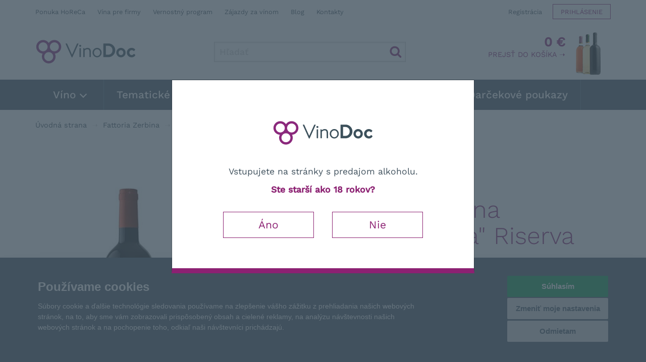

--- FILE ---
content_type: text/html; charset=utf-8
request_url: https://www.vinodoc.sk/sangiovese-di-romagna-superiore-pietramora-riser
body_size: 89214
content:
<!DOCTYPE html>
<html xmlns="http://www.w3.org/1999/xhtml" xml:lang="sk" lang="sk">
	<head>
		<meta charset="utf-8">
		<meta http-equiv="X-UA-Compatible" content="IE=edge,chrome=1">
		<meta name="author" content="OKsystem a.s.">
		<meta content='width=device-width, initial-scale=1.0, maximum-scale=1.0, user-scalable=0' name='viewport'>
		<meta name="viewport" content="width=device-width">

			<link rel="canonical" href="https://www.vinodoc.sk/sangiovese-di-romagna-superiore-pietramora-riser">


			<meta name="robots" content="index, follow">
				<meta name="description" content="Pietramora je považované za najlepšie červené víno vinárstva Fattoria Zerbina. Ide o Sangiovese z hrozna z tých najlepších polôh vinárstva, kde je vinič ">
				<meta name="keywords" content="sangiovese,romagna,superiore,pietramora,riserva,vinárskej, oblasti">
				<meta property="og:title" content="Sangiovese di Romagna Superiore &quot;Pietramora&quot; Riserva DOC 2016 | Talianske víno – VinoDoc">
				<meta property="og:type" content="product">
				<meta property="og:image" content="https://www.vinodoc.sk/uploaded/0/216/05FTZ05_Sangiovese_di_Romagna_Superiore_Pietramora_Riserva_2015_0_full.jpg">
				<meta property="og:description" content="Pietramora je považované za najlepšie červené víno vinárstva Fattoria Zerbina. Ide o Sangiovese z hrozna z tých najlepších polôh vinárstva, kde je vinič ">

		<title>Sangiovese di Romagna Superiore "Pietramora" Riserva DOC 2016 | Talianske víno – VinoDoc</title>

		

<style media="screen">
html{font-family:sans-serif;-ms-text-size-adjust:100%;-webkit-text-size-adjust:100%}body{margin:0}header,section{display:block}a{background-color:transparent}strong{font-weight:700}img{border:0}input{color:inherit;font:inherit;margin:0}input[type=submit]{-webkit-appearance:button}input::-moz-focus-inner{border:0;padding:0}input{line-height:normal}*{-webkit-box-sizing:border-box;box-sizing:border-box}:after,:before{-webkit-box-sizing:border-box;box-sizing:border-box}html{font-size:10px}body{font-family:"Work Sans",Arial,sans-serif;font-size:16px;line-height:1.42857143;color:#41525e;background-color:#fff}input{font-family:inherit;font-size:inherit;line-height:inherit}a{color:#8c2172;text-decoration:none}img{vertical-align:middle}h2,h3{font-family:inherit;font-weight:500;line-height:1.1;color:inherit}h2,h3{margin-top:22px;margin-bottom:11px}h2{font-size:24px}h3{font-size:20px}p{margin:0 0 11px}ul{margin-top:0;margin-bottom:11px}ul ul{margin-bottom:0}.list-unstyled{padding-left:0;list-style:none}.container{margin-right:auto;margin-left:auto;padding-left:15px;padding-right:15px}@media (min-width:768px){.container{width:750px}}@media (min-width:992px){.container{width:970px}}@media (min-width:1200px){.container{width:1170px}}.row{margin-left:-15px;margin-right:-15px}.col-md-3,.col-sm-6{position:relative;min-height:1px;padding-left:15px;padding-right:15px}@media (min-width:768px){.col-sm-6{float:left}.col-sm-6{width:50%}}@media (min-width:992px){.col-md-3{float:left}.col-md-3{width:25%}}.btn{display:inline-block;margin-bottom:0;font-weight:400;text-align:center;vertical-align:middle;-ms-touch-action:manipulation;touch-action:manipulation;background-image:none;border:1px solid transparent;white-space:nowrap;padding:6px 12px;font-size:16px;line-height:1.42857143;border-radius:0}.btn-primary{color:#fff;background-color:#8c2172;border-color:#771c61}.modal{display:none;overflow:hidden;position:fixed;top:0;right:0;bottom:0;left:0;z-index:1050;-webkit-overflow-scrolling:touch;outline:0}.modal-dialog{position:relative;width:auto;margin:10px}.modal-content{position:relative;background-color:#fff;border:1px solid #999;border:1px solid rgba(0,0,0,.2);border-radius:0;-webkit-box-shadow:0 3px 9px rgba(0,0,0,.5);box-shadow:0 3px 9px rgba(0,0,0,.5);background-clip:padding-box;outline:0}.modal-backdrop{position:fixed;top:0;right:0;bottom:0;left:0;z-index:1040;background-color:#000}.modal-backdrop.in{opacity:.5}.modal-body{position:relative;padding:15px}@media (min-width:768px){.modal-dialog{width:600px;margin:30px auto}.modal-content{-webkit-box-shadow:0 5px 15px rgba(0,0,0,.5);box-shadow:0 5px 15px rgba(0,0,0,.5)}}.clearfix:after,.clearfix:before,.container:after,.container:before,.row:after,.row:before{content:" ";display:table}.clearfix:after,.container:after,.row:after{clear:both}@-ms-viewport{width:device-width}.visible-lg,.visible-md,.visible-sm,.visible-xs{display:none!important}@media (max-width:767px){.visible-xs{display:block!important}}@media (min-width:768px) and (max-width:991px){.visible-sm{display:block!important}}@media (min-width:992px) and (max-width:1199px){.visible-md{display:block!important}}@media (min-width:1200px){.visible-lg{display:block!important}}@media (max-width:767px){.hidden-xs{display:none!important}}.i{position:relative;display:inline-block}.i:after{display:block;content:"";position:absolute;top:50%;left:50%;background-image:url(../vinodoc/images/sprite.png);background-size:432px 288px;background-repeat:no-repeat}.i-20x20{width:20px;height:20px;vertical-align:middle}.i-20x20:after{width:24px;height:24px;margin-left:-12px;margin-top:-12px}.i-cart:after{background-position:-192px -192px}.i-search:after{background-position:-408px -216px}.i-user:after{background-position:-408px -192px}.i-b1:after{background-position:0 -24px}.i-b2:after{background-position:-24px -24px}.i-b3:after{background-position:-48px -24px}.i-b4:after{background-position:-72px -24px}.i-b1-lg:after{background-position:-216px 0}.i-b2-lg:after{background-position:-264px 0}.i-b3-lg:after{background-position:-312px 0}.i-b4-lg:after{background-position:-360px 0}.product-property-default:after{background-position:-99999px -99999px}.i-action:after{background-position:0 -192px}.i-bio:after{background-position:-144px -192px}.i-arrow-left:after{background-position:-144px 0}img{max-width:100%;max-height:350px}@media (min-width:992px){img{max-height:none}}ul{list-style:square;padding-left:20px}p:last-child{margin-bottom:0}.viola{color:#8c2172}section{margin:20px 0 30px 0}@media (min-width:768px){section{margin:50px 0}}.product-overview{text-align:center}.product-overview h2{color:#8c2172;margin:50px 0 30px 0}.product-overview h2:first-child{margin-top:0}input::-webkit-inner-spin-button,input::-webkit-outer-spin-button{-webkit-appearance:none;margin:0}.benefits-row{margin:30px -15px 50px -15px;font-weight:300;text-align:center;display:-webkit-box;display:-ms-flexbox;display:flex;-ms-flex-wrap:wrap;flex-wrap:wrap}.benefits-row>div{-ms-flex-preferred-size:25%;flex-basis:25%}@media (max-width:991px){.benefits-row>div{-ms-flex-preferred-size:50%;flex-basis:50%}}@media (max-width:767px){.benefits-row>div{-ms-flex-preferred-size:100%;flex-basis:100%}}.benefits-row h3{text-transform:uppercase;font-weight:300;font-size:18px;padding-top:60px}.benefits-row h3:after{width:48px;height:48px;margin-left:-24px;margin-top:-24px}.benefits-row h3:after{top:24px}.benefits-row h3 a{color:#41525e}.benefits-row p{font-size:.9em;line-height:1.3;padding:0 10px}.visible-xs .benefits-row{margin-left:0;margin-right:0}.modal{padding-right:0!important}.modal-dialog{margin-top:30px}.modal-content{border-bottom:10px solid #8c2172;-webkit-box-shadow:none;box-shadow:none}.modal-body{padding:15px}@media (min-width:768px){.modal-body{padding:30px}}.modal-backdrop{background-color:#41525e}.modal-backdrop.in{opacity:.8}#age-confirm .modal{display:block}#age-confirm .modal-dialog{margin-top:30px}@media (min-width:768px){#age-confirm .modal-dialog{margin-top:22vh}}#age-confirm .modal-body{padding:40px 30px}@media (min-width:768px){#age-confirm .modal-body{padding:60px 50px}}#age-confirm img{margin:20px 0 40px 0;width:200px}#age-confirm a{display:inline-block;width:180px;padding:10px 0;margin:20px 15px 0 15px;color:#8c2172;border:1px solid #8c2172;font-size:1.2em;font-weight:400}header{background-color:#fff}#header-top{display:-webkit-box;display:-ms-flexbox;display:flex;-webkit-box-pack:justify;-ms-flex-pack:justify;justify-content:space-between}#header-top>div:first-child{display:none}@media (min-width:768px){#header-top>div:first-child{display:block;padding:10px 0;font-size:.8em}#header-top>div:first-child a{color:#41525e}#header-top>div:first-child a:not(:last-child){margin-right:10px}}@media (min-width:768px) and (min-width:992px){#header-top>div:first-child{padding:15px 0}}@media (min-width:768px) and (min-width:1200px){#header-top>div:first-child a:not(:last-child){margin-right:20px}}#header-top>div:last-child{display:block;text-align:right;white-space:nowrap}@media (max-width:767px){#header-top>div:last-child{position:fixed;top:2px;z-index:1001;right:147px}}#header-top>div:last-child ul{list-style:none;padding:0;margin:0}#header-top>div:last-child li{display:inline-block;vertical-align:top}#header-top>div:last-child a{display:inline-block;padding:6px 0 4px 0;margin:3px 0 0 3px;border:1px solid transparent;font-size:.8em;color:#41525e;vertical-align:top}@media (min-width:992px){#header-top>div:last-child a{margin:8px 0 0 15px}}@media (max-width:479px){#header-top>div:last-child .login a{font-size:0}}@media (min-width:480px){#header-top>div:last-child .login a{padding:4px 5px 2px 5px;border-color:#8c2172;color:#8c2172;text-transform:uppercase}#header-top>div:last-child .login a span{display:none}}@media (min-width:480px) and (min-width:992px){#header-top>div:last-child .login a{padding:6px 15px 4px 15px}}#header-top>div:last-child .currency{display:none}@media (min-width:480px){#header-top>div:last-child .currency{display:inline-block}#header-top>div:last-child .currency a{border-color:#d5d5d5;padding:4px 5px 2px 5px}}@media (min-width:480px) and (min-width:992px){#header-top>div:last-child .currency a{padding:6px 15px 4px 15px}}#header-top>div:last-child .register{display:none}@media (min-width:480px){#header-top>div:last-child .register{display:inline-block}}@media (min-width:480px){#header-top>div:last-child .search-mobile{display:none}}#header-middle{text-align:center}@media (min-width:768px){#header-middle{text-align:left;display:-webkit-box;display:-ms-flexbox;display:flex;-webkit-box-pack:justify;-ms-flex-pack:justify;justify-content:space-between;height:110px}}#logo{display:block}@media (max-width:767px){#logo{position:fixed;left:0;top:0;right:0;background-color:#fff;text-align:left;z-index:999;height:40px;-webkit-box-shadow:0 0 25px 0 rgba(0,0,0,.15);box-shadow:0 0 25px 0 rgba(0,0,0,.15)}}@media (min-width:768px){#logo{margin:30px 20px 20px 0}}#logo img{width:200px}@media (max-width:767px){#logo img{margin:8px 5px;width:100px}}#search{height:40px;width:100%;margin:0 0 10px 0}#search:after{width:24px;height:24px;margin-left:-12px;margin-top:-12px}#search:after{right:8px;left:auto}@media (min-width:480px){#search{margin:50px 0 10px 0}}@media (min-width:768px){#search{margin:35px 0 0 0;width:220px}}@media (min-width:992px){#search{width:330px}}@media (min-width:1200px){#search{width:380px}}#search>*{height:40px;line-height:22px;border:0;margin:0;vertical-align:top;float:left}#search input[type=text]{padding:0 40px 0 10px;font-weight:500;font-size:1.1em;color:#8c2172;border:1px solid #c9c9c9;width:100%;-webkit-box-shadow:inset 0 0 5px rgba(0,0,0,.07);box-shadow:inset 0 0 5px rgba(0,0,0,.07)}#search ::-webkit-input-placeholder{color:#d5d5d5}#search ::-moz-placeholder{color:#d5d5d5}#search :-ms-input-placeholder{color:#d5d5d5}#search :-moz-placeholder{color:#d5d5d5}#search input[type=submit]{position:absolute;right:0;top:0;width:40px;background-color:transparent;border:0;color:transparent;font-size:0}#search-result{text-align:left;display:none;position:absolute;border:1px solid #8c2172;border-top:0;background-color:#fff;z-index:9999;top:40px;width:100%;height:auto}#results{padding:0;margin:0}#menu-btn{display:none}@media (max-width:767px){#menu-btn{display:block;position:absolute;right:0;top:-40px;height:40px;line-height:20px;text-transform:uppercase;padding:10px 15px;background-color:#41525e}#menu-btn>span{width:20px;height:19px;margin-left:4px;position:relative;vertical-align:bottom;border:3px solid #fff;border-left:0;border-right:0;display:inline-block}#menu-btn>span:after{display:block;content:"";position:absolute;border-bottom:3px solid #fff;left:0;top:5px;width:20px}}#navbar{position:relative;background-color:#41525e;color:#fff}@media (max-width:767px){#navbar{position:fixed;top:40px;right:0;left:0;z-index:1000}#navbar>.container{padding:0}}#navbar ul.n1{list-style:none;padding:0;margin:0}@media (max-width:767px){#navbar ul.n1{display:none;max-height:calc(100vh - 40px);overflow-y:auto;padding:0 15px}#navbar ul.n1 .visible-xs{font-size:.8em}#navbar ul.n1 .visible-xs a{color:#fff;display:inline-block}#navbar ul.n1 .visible-xs a:not(:last-child){padding-right:8px;position:relative}#navbar ul.n1 .visible-xs a:not(:last-child):after{position:absolute;color:#566c7c;content:"|";right:0}#navbar ul.n1 .visible-xs div{padding:3px 0}#navbar ul.n1 .visible-xs div+div{border-top:1px solid #566c7c}}@media (min-width:768px){#navbar ul.n1{display:block!important}}#navbar ul.n1>li{position:relative}#navbar ul.n1>li>a{color:#fff;font-size:1.1em;font-weight:500;line-height:40px}@media (min-width:768px){#navbar ul.n1>li>a{padding:0 6px;line-height:60px;border-right:1px solid #566c7c;display:block}#navbar ul.n1>li>a>span{margin:3px 0 3px 3px;display:inline-block;border-right:2px solid #fff;border-bottom:2px solid #fff;width:10px;height:10px;-webkit-transform:rotate(45deg);-ms-transform:rotate(45deg);transform:rotate(45deg)}}@media (min-width:992px){#navbar ul.n1>li>a{padding:0 15px;font-size:1.2em}}@media (min-width:1200px){#navbar ul.n1>li>a{padding:0 25px;font-size:1.3em}}@media (max-width:767px){#navbar ul.n1>li{border-bottom:1px solid #566c7c}#navbar ul.n1>li>span{position:absolute;right:0;width:40px;height:40px}#navbar ul.n1>li>span:after{content:"";left:9px;top:8px;position:absolute;display:block;margin:3px 0 3px 3px;border-right:2px solid #fff;border-bottom:2px solid #fff;width:14px;height:14px;-webkit-transform:rotate(45deg);-ms-transform:rotate(45deg);transform:rotate(45deg)}}@media (min-width:768px){#navbar ul.n1>li{height:40px;float:left;height:60px}}@media (min-width:992px){#navbar ul.n1>li:first-child>a{padding:0 35px}}#navbar ul.n2{list-style:none;margin:0;padding:0;color:#fff;background-color:#8c2172;display:none}@media (min-width:768px){#navbar ul.n2{padding:10px 0;z-index:99;position:absolute;top:100%;left:0}#navbar ul.n2:before{display:block;position:absolute;content:"";bottom:-10px;left:0;right:0;width:100%;height:10px;background-color:rgba(140,33,114,.6);z-index:-1}}#navbar ul.n2>li>a{color:#fff;font-size:1em;display:block;padding:0 10px;white-space:nowrap;line-height:34px}@media (min-width:768px){#navbar ul.n2>li>a{padding:0 35px;line-height:40px;min-width:250px;font-size:1.1em}#navbar ul.n2>li>a>span{display:inline-block;margin:2px 4px;border-right:2px solid #fff;border-bottom:2px solid #fff;width:8px;height:8px;-webkit-transform:rotate(-45deg);-ms-transform:rotate(-45deg);transform:rotate(-45deg)}}@media (max-width:767px){#navbar ul.n3{display:none!important}}@media (min-width:768px){#navbar ul.n3{display:none;list-style:none;padding:20px 0;max-height:500px;margin:0;color:#41525e;border:1px solid #8c2172;-webkit-box-shadow:0 0 20px rgba(0,0,0,.1),0 0 15px rgba(213,213,213,.7);box-shadow:0 0 20px rgba(0,0,0,.1),0 0 15px rgba(213,213,213,.7);border-top:0;background-color:#fff;position:absolute;top:0;left:calc(100% - 1px);z-index:-1;min-width:270px}#navbar ul.n3>li>a{display:block;width:100%;color:#41525e;font-size:1em;padding:0 10px 0 30px;line-height:30px;white-space:nowrap;overflow:hidden;-o-text-overflow:ellipsis;text-overflow:ellipsis}#navbar ul.n3.long{min-width:450px;-webkit-columns:200px;-moz-columns:200px;columns:200px;-webkit-column-gap:0;-moz-column-gap:0;column-gap:0}#navbar ul.n3.xlong{-webkit-columns:200px;-moz-columns:200px;columns:200px;min-width:470px;max-height:1200px;-webkit-columns:135px;-moz-columns:135px;columns:135px;padding:5px 0;-webkit-column-gap:0;-moz-column-gap:0;column-gap:0}#navbar ul.n3.xlong a{padding:0 10px}}@media (min-width:768px) and (min-width:992px){#navbar ul.n3.xlong{min-width:690px;max-height:800px;-webkit-columns:210px;-moz-columns:210px;columns:210px;padding:10px 0}#navbar ul.n3.xlong a{padding:0 10px 0 20px}}@media (min-width:768px) and (min-width:1200px){#navbar ul.n3.xlong{-webkit-columns:200px;-moz-columns:200px;columns:200px;min-width:890px;max-height:600px;padding:20px 0}#navbar ul.n3.xlong a{padding:0 10px 0 30px}}@media (min-width:768px){#cart-box{height:100%}}#cart-head{color:#8c2172;display:inline-block;padding:10px 0 10px 10px;position:relative;line-height:20px}@media (max-width:767px){#cart-head{position:fixed;top:0;right:107px;z-index:1001;height:40px}}@media (min-width:768px){#cart-head{line-height:normal;z-index:60;background-color:#fff;text-align:right;height:100%;padding:20px 80px 10px 15px;background-image:url(../vinodoc/images/cart.png);background-position:right 5px top 10px;background-repeat:no-repeat}}@media (min-width:992px){#cart-head{padding:20px 90px 10px 30px;background-position:right 10px top 10px}}#cart-head .price{font-weight:600;color:#8c2172}@media (max-width:767px){#cart-head .price{position:fixed;top:0;right:107px;z-index:1001;height:40px;font-size:0}#cart-head .price .i-cart{margin:12px 10px 8px 10px;width:20px;height:20px}#cart-head .price .i-cart:after{width:24px;height:24px;margin-left:-12px;margin-top:-12px}}@media (min-width:768px){#cart-head .price{font-size:1.6em;display:block}}#cart-head .cart-label{display:none}@media (min-width:768px){#cart-head .cart-label{text-transform:uppercase;color:#8c2172;font-size:.8em;display:inline}}@media (min-width:992px){#cart-head .cart-label{font-size:.9em}}@media (max-width:767px){#cart-body{display:none!important}}@media (min-width:768px){#cart-body{display:none;position:absolute;z-index:50;top:99%;right:-1px;background-color:#fff;border:1px solid #ebebeb;padding:15px 15px 25px 15px;-webkit-box-shadow:0 0 20px rgba(213,213,213,.7);box-shadow:0 0 20px rgba(213,213,213,.7)}}#hp-benefits{text-transform:uppercase;padding:20px 0;font-weight:300;font-size:.85em}#hp-benefits a{color:#41525e}#hp-benefits strong{padding-left:32px;display:inline}#hp-benefits strong:after{left:4px;top:-5px;width:24px;height:24px}@media (min-width:768px){#hp-benefits{padding:8px 0;text-align:center;line-height:30px}#hp-benefits>.container{padding:0 100px}}@media (min-width:992px){#hp-benefits{text-align:right}#hp-benefits>.container{padding:0 15px 0 400px}}@media (min-width:1200px){#hp-benefits>.container{padding:0 15px}}@media (min-width:768px){#hp-benefits span{padding:0 7px}}@media (min-width:1200px){#hp-benefits span:first-child{padding-left:0}#hp-benefits span:last-child{padding-right:0}}@media (max-width:767px){#hp-benefits span{display:block;text-align:center;line-height:26px}}.hp section{text-align:center}#hp-carousel{margin:0 -15px;height:200px;display:block;opacity:0}@media (min-width:480px){#hp-carousel{height:250px}}@media (min-width:600px){#hp-carousel{height:350px}}.product-list{width:calc(100% + 20px);display:-webkit-box;display:-ms-flexbox;display:flex;-webkit-box-orient:horizontal;-webkit-box-direction:normal;-ms-flex-flow:row wrap;flex-flow:row wrap;margin:0 -10px}.product-list>div{padding:0 0 10px 0}@media (min-width:480px){.product-list>div{padding:0 5px 10px 5px}}.product-list .box{padding:10px;display:-webkit-box;display:-ms-flexbox;display:flex;-webkit-box-orient:vertical;-webkit-box-direction:normal;-ms-flex-direction:column;flex-direction:column;-webkit-box-pack:justify;-ms-flex-pack:justify;justify-content:space-between;background-color:#fff;text-align:center;height:100%;border-bottom:1px solid transparent}@media (min-width:480px){.product-list .box{padding:15px}}.product-list .box>div:first-child{z-index:1}.product-list .thumb{display:block;height:180px;margin:-10px 0;background-position:center;background-repeat:no-repeat;background-size:contain}@media (min-width:480px){.product-list .thumb{height:250px;margin:0}}.product-list .props{position:absolute;right:0;bottom:0;font-size:0}.product-list .props span{width:40px;height:40px;display:block}.product-list .props span:after{width:48px;height:48px;margin-left:-24px;margin-top:-24px}.product-list .score{position:absolute;left:-5px;top:0;text-align:left;z-index:1}.product-list .score-item{display:block;line-height:24px;font-size:.7em;padding:5px;white-space:nowrap;border:1px solid transparent;width:33px;overflow:hidden;text-transform:uppercase}.product-list .score-item .score-value{position:relative;text-align:center;color:#fff;font-weight:500;z-index:1;display:inline-block;width:24px;height:24px}.product-list .score-item .score-value:before{position:absolute;content:"";left:0;top:0;display:block;border-radius:12px;background-color:#8c2172;width:24px;height:24px;z-index:-1}.product-list h3{font-weight:400;font-size:1.1em;margin:0}@media (min-width:480px){.product-list h3{margin:0 0 10px 0;font-size:1.2em}}.product-list a{color:#41525e;position:relative;display:block}.search.product-list>div{width:100%}@media (min-width:370px){.search.product-list>div{width:50%}}@media (min-width:600px){.search.product-list>div{width:33.3333%}}@media (min-width:992px){.search.product-list>div{width:25%}}@media (min-width:1200px){.search.product-list>div{width:20%}}@-ms-viewport{width:device-width}input{border-radius:0}@font-face{font-family:'Work Sans';font-style:normal;font-display:swap;font-weight:300;src:url(../../fonts/work-sans-latin-300-normal.woff2) format('woff2'),url(../../fonts/work-sans-latin-ext-300-normal.woff) format('woff')}@font-face{font-family:'Work Sans';font-style:normal;font-display:swap;font-weight:300;src:url(../../fonts/work-sans-latin-ext-300-normal.woff2) format('woff2'),url(../../fonts/work-sans-latin-ext-300-normal.woff) format('woff')}@font-face{font-family:'Work Sans';font-style:normal;font-display:swap;font-weight:400;src:url(../../fonts/work-sans-latin-400-normal.woff2) format('woff2'),url(../../fonts/work-sans-latin-ext-400-normal.woff) format('woff')}@font-face{font-family:'Work Sans';font-style:normal;font-display:swap;font-weight:400;src:url(../../fonts/work-sans-latin-ext-400-normal.woff2) format('woff2'),url(../../fonts/work-sans-latin-ext-400-normal.woff) format('woff')}@font-face{font-family:'Work Sans';font-style:normal;font-display:swap;font-weight:500;src:url(../../fonts/work-sans-latin-500-normal.woff2) format('woff2'),url(../../fonts/work-sans-latin-ext-500-normal.woff) format('woff')}@font-face{font-family:'Work Sans';font-style:normal;font-display:swap;font-weight:500;src:url(../../fonts/work-sans-latin-ext-500-normal.woff2) format('woff2'),url(../../fonts/work-sans-latin-ext-500-normal.woff) format('woff')}

#termsfeed-com---nb{transform: translateY(110vh)}
#age-confirm {text-align:center;font-size:1.1em;}
.slick-slide {display: none;opacity: 0;}
</style>
				<link rel="stylesheet" href="/vinodoc/styles/main.min.ae3a05df.css" media="print" onload="this.media='screen'">
				<noscript>
					<link rel="stylesheet" media="screen" href="/vinodoc/styles/main.min.ae3a05df.css">
				</noscript>
			<link rel="stylesheet" media="print" href="/styles/print.min.12cce2db.css">
			<script>
				var date = new Date();
				date.setMonth(date.getMonth()+1);
				document.cookie = 'cache="/vinodoc/styles/main.min.ae3a05df.css"; path=/; expires=' + date.toGMTString();
			</script>
			<script src="/scripts/main.min.d447932c.js" async defer></script>

		<script>
			var scheme = "";
			var host = "";
			var path = "/sangiovese-di-romagna-superiore-pietramora-riser";
			var currencySymbol = "€";
			var query = "";
			var queryFirst = '';
			var querySecond = '';
			if (query !== '') {
				queryFirst = '?' + query;
				querySecond = '&' + query;
			}
			var refreshDetail = false;
			var refreshList = false;
			var refreshCartList = false;
			var recaptchaSiteKey = "6LcZ7I0UAAAAAKFgc0q2wWfeTZH7R7bnBKkWSbUx";
            var language = "sk";
			var brand = "vinodoc";

				window.dataLayer = window.dataLayer || [];

				function gtag() {
					window.dataLayer.push(arguments);
				}
				function getCookie(cname) {
					let name = cname + '=';
					let decodedCookie = decodeURIComponent(document.cookie);
					let ca = decodedCookie.split(';');
					for(let i = 0; i < ca.length; i++) {
						let c = ca[i];
						while (c.charAt(0) == ' ') {
							c = c.substring(1);
						}
						if (c.indexOf(name) == 0) {
							return c.substring(name.length, c.length);
						}
					}
					return false;
				}
				function getConsentCookie() {
					let cookie = getCookie('cookie_consent_level');
					if (cookie) {
						return JSON.parse(cookie);
					} else {
						return false;
					}
				}
				function getConsentPreferences() {
					let consentCookie = getConsentCookie();
					return {
						'ad_storage': consentCookie && consentCookie.targeting ? 'granted' : 'denied',
						'ad_user_data': consentCookie && consentCookie.targeting ? 'granted' : 'denied',
						'ad_personalization': consentCookie && consentCookie.targeting ? 'granted' : 'denied',
						'analytics_storage': consentCookie && consentCookie.tracking ? 'granted' : 'denied',
						'personalization_storage': consentCookie && consentCookie.functionality ? 'granted' : 'denied'
					};
				}

				var consentPreferences = getConsentPreferences();
				gtag('consent', 'default', consentPreferences);
				window.dataLayer.push({
					'event': 'consent_init',
					'consent': consentPreferences,
					'_clear': true
				});

				window.dataLayer.push({
					'event': 'page_view',
					'site': 'VinoDoc.sk',
					'language': "sk",
					'currency': "EUR",
					'ip': "18.117.136.240",
					'user': {
						'type': "anonymous"
					},
					'page': {
						'type': 'product',
						'section': 'E-shop',
						'categories': ["Fattoria Zerbina","Sangiovese di Romagna Superiore \"Pietramora\" Riserva DOC 2016"],
						
					},
					'_clear': true
				});


				(function(w,d,s,l,i){w[l]=w[l]||[];w[l].push({'gtm.start':new Date().getTime(),event:'gtm.js'});var f=d.getElementsByTagName(s)[0],j=d.createElement(s),dl=l!='dataLayer'?'&l='+l:'';j.async=true;j.src='https://www.googletagmanager.com/gtm.js?id='+i+dl;f.parentNode.insertBefore(j,f);})(window,document,'script','dataLayer',"GTM-MVS4P87");
		</script>

			<script type="text/plain" cookie-consent="tracking">
				(function(p,l,o,w,i,n,g){
					if(!p[i]){p.GlobalSnowplowNamespace=p.GlobalSnowplowNamespace||[];
					p.GlobalSnowplowNamespace.push(i);p[i]=function(){(p[i].q=p[i].q||[]).push(arguments)
					};p[i].q=p[i].q||[];n=l.createElement(o);g=l.getElementsByTagName(o)[0];n.async=1;
					n.src=w;g.parentNode.insertBefore(n,g)}
				}(window,document,"script","//d70shl7vidtft.cloudfront.net/ecmtr-2.4.2.js","ecotrack"));
				window.ecotrack('newTracker', 'cf', 'd2dpiwfhf3tz0r.cloudfront.net', {
					appId: "vinodoc"
				});
				window.ecotrack('setUserIdFromLocation', 'ecmid');


				window.ecotrack('trackPageView');
			</script>


		<link rel="apple-touch-icon" sizes="180x180" href="/vinodoc/images/apple-touch-icon.png">
		<link rel="icon" type="image/png" sizes="32x32" href="/vinodoc/images/favicon-32x32.png">
		<link rel="icon" type="image/png" sizes="16x16" href="/vinodoc/images/favicon-16x16.png">
		<link rel="manifest" href="/vinodoc/images/site.webmanifest">
		<link rel="mask-icon" href="/vinodoc/images/safari-pinned-tab.svg" color="#8c2172">
		<meta name="msapplication-TileColor" content="#ffffff">
		<meta name="theme-color" content="#ffffff">

		<!--[if lt IE 9]>
		<script src="https://oss.maxcdn.com/html5shiv/3.7.2/html5shiv.min.js" n:nonce></script>
		<script src="https://oss.maxcdn.com/respond/1.4.2/respond.min.js" n:nonce></script>
		<![endif]-->
    </head>

    <body class="">


			<noscript><iframe src="https://www.googletagmanager.com/ns.html?id=GTM-MVS4P87" height="0" width="0" style="display:none;visibility:hidden"></iframe></noscript>

<header>

	<div class="container">

		<div id="header-top">

<div>
			<a href="/ponuka-pre-horeca" title="">Ponuka HoReCa</a>
			<a href="/vina-pre-firmy" title="">Vína pre firmy</a>
			<a href="/vernostny-program" title="">Vernostný program</a>
			<a href="https://www.vinodoc.cz/zajezd-za-vinem" title="" target="_blank" >Zájazdy za vínom</a>
			<a href="https://vinodoc.sk/blog" title="">Blog</a>
			<a href="/kontakty" title="">Kontakty</a>
</div>


			<div>
				<ul>
					<li class="search-mobile"><a href="#search" id="search-mobile-btn"><span class="i i-search i-20x20"></span></a></li>
					<li class="register"><a title="Registrácia" href="/zakaznik/registrace">Registrácia</a></li>
					<li class="login"><a title="Prihlásenie" href="/zakaznik/prihlaseni"><span class="i i-user i-20x20"></span>Prihlásenie</a></li>

				</ul>
			</div>
		</div>

		<div id="header-middle">
			<a id="logo" title="Úvodná strana" href="/">
				<picture>
					<source srcset="/vinodoc/images/logo.svg" type="image/svg+xml">
					<source srcset="/vinodoc/images/logo.jpg" type="image/jpeg">
					<img src="/vinodoc/images/logo.jpg" alt="VinoDoc">
				</picture>
			</a>

				<form action="/vyhledavani" method="get" id="search" class="i">
					<input type="text" name="searchText" maxlength="100" placeholder="Hľadať" id="searchbox" autocomplete="off">
					<div id="search-result">
						<ul id="results" class="list-unstyled"></ul>
					</div>
					<input type="submit" name="_submit" value="Hľadať" class="btn btn-primary">
				<input type="hidden" name="_token_" value="qezm5d54a1eA5wR2YZwm9zXXGA4htijq9uTAQ="><input type="hidden" name="do" value="searchForm-submit"><!--[if IE]><input type=IEbug disabled style="display:none"><![endif]-->
</form>


<div id="snippet-cartView-cartView">
	<div id="cart-box" class="empty">

		<div id="cart-body">
		</div>

		<a href="/kosik" id="cart-head" title="Prejsť do košíka">
			<span class="price">
				<span class="i i-cart">
				</span>
					0 €
			</span>
			<span class="cart-label">Prejsť do košíka &#10141;</span>
		</a>
	</div>
</div>

		</div>
	</div>

	<div id="navbar">
		<div type="button" id="menu-btn">
			Menu
			<span></span>
		</div>
		<div class="container">
			<ul class="n1">
					<li>
						<a href="/vino">
							Víno
							<span></span>
						</a>
							<span></span>
							<ul class="n2">
																<li>
									<a href="/biele-vina">
										Biele vína
										<span></span>
									</a>
										<ul class="n3">
																						<li>
												<a href="/bila-kompletna-ponuka">
													Kompletná ponuka
												</a>
											</li>
											<li>
												<a href="/cortese-gavi">
													Cortese (Gavi)
												</a>
											</li>
											<li>
												<a href="/garganega-soave">
													Garganega (Soave)
												</a>
											</li>
											<li>
												<a href="/gewurztraminer">
													Gewürztraminer
												</a>
											</li>
											<li>
												<a href="/grechetto">
													Grechetto
												</a>
											</li>
											<li>
												<a href="/chardonnay">
													Chardonnay
												</a>
											</li>
											<li>
												<a href="/pinot-grigio">
													Pinot Grigio
												</a>
											</li>
											<li>
												<a href="/sauvignon-blanc">
													Sauvignon blanc
												</a>
											</li>
											<li>
												<a href="/trebbiano">
													Trebbiano
												</a>
											</li>
											<li>
												<a href="/verdicchio">
													Verdicchio
												</a>
											</li>
											<li>
												<a href="/vermentino">
													Vermentino
												</a>
											</li>
											<li>
												<a href="/vernaccia">
													Vernaccia
												</a>
											</li>

										</ul>
								</li>
								<li>
									<a href="/cervene-vina">
										Červené vína
										<span></span>
									</a>
										<ul class="n3 long">
																						<li>
												<a href="/cervena-kompletni-nabidka">
													Kompletná ponuka
												</a>
											</li>
											<li>
												<a href="/aglianico">
													Aglianico
												</a>
											</li>
											<li>
												<a href="/barbera">
													Barbera
												</a>
											</li>
											<li>
												<a href="/cabernet-sauvignon">
													Cabernet Sauvignon
												</a>
											</li>
											<li>
												<a href="/cannonau">
													Cannonau
												</a>
											</li>
											<li>
												<a href="/carignano">
													Carignano
												</a>
											</li>
											<li>
												<a href="/dolcetto">
													Dolcetto
												</a>
											</li>
											<li>
												<a href="/lagrein">
													Lagrein
												</a>
											</li>
											<li>
												<a href="/lambrusco">
													Lambrusco
												</a>
											</li>
											<li>
												<a href="/merlot">
													Merlot
												</a>
											</li>
											<li>
												<a href="/montepulciano">
													Montepulciano
												</a>
											</li>
											<li>
												<a href="/nebbiolo">
													Nebbiolo
												</a>
											</li>
											<li>
												<a href="/nero-d-avola">
													Nero d'Avola
												</a>
											</li>
											<li>
												<a href="/pinot-nero">
													Pinot Nero
												</a>
											</li>
											<li>
												<a href="/primitivo">
													Primitivo
												</a>
											</li>
											<li>
												<a href="/sangiovese">
													Sangiovese
												</a>
											</li>
											<li>
												<a href="/syrah">
													Syrah
												</a>
											</li>

										</ul>
								</li>
								<li>
									<a href="/sumive-vina">
										Šumivé vína
										<span></span>
									</a>
										<ul class="n3">
																						<li>
												<a href="/kompletna-ponuka">
													Kompletná ponuka
												</a>
											</li>
											<li>
												<a href="/prosecco">
													Prosecco
												</a>
											</li>
											<li>
												<a href="/lambrusco3">
													Lambrusco
												</a>
											</li>
											<li>
												<a href="/asti">
													Asti
												</a>
											</li>
											<li>
												<a href="/franciacorta">
													Franciacorta
												</a>
											</li>
											<li>
												<a href="/alta-langa">
													Alta Langa
												</a>
											</li>

										</ul>
								</li>
								<li>
									<a href="/ruzove-vina">
										Ružové vína
										
									</a>
								</li>
								<li>
									<a href="/dezertne-vina">
										Dezertné vína
										
									</a>
								</li>
								<li>
									<a href="/vinarske-oblasti">
										Vinárske oblasti
										<span></span>
									</a>
										<ul class="n3 long">
																						<li>
												<a href="/abruzzo">
													Abruzzo
												</a>
											</li>
											<li>
												<a href="/apulia">
													Apúlia
												</a>
											</li>
											<li>
												<a href="/basilicata">
													Basilicata
												</a>
											</li>
											<li>
												<a href="/benatsko">
													Benátsko
												</a>
											</li>
											<li>
												<a href="/lazio">
													Lazio
												</a>
											</li>
											<li>
												<a href="/emilia-romagna">
													Emilia-Romagna
												</a>
											</li>
											<li>
												<a href="/friuli">
													Friuli
												</a>
											</li>
											<li>
												<a href="/juzne-tyrolsko">
													Južné Tirolsko
												</a>
											</li>
											<li>
												<a href="/kampania">
													Kampánia
												</a>
											</li>
											<li>
												<a href="/liguria">
													Ligúria
												</a>
											</li>
											<li>
												<a href="/lombardia">
													Lombardia
												</a>
											</li>
											<li>
												<a href="/marche">
													Marche
												</a>
											</li>
											<li>
												<a href="/piemont">
													Piemont
												</a>
											</li>
											<li>
												<a href="/sardinia">
													Sardínia
												</a>
											</li>
											<li>
												<a href="/sicilia">
													Sicília
												</a>
											</li>
											<li>
												<a href="/toskansko">
													Toskánsko
												</a>
											</li>
											<li>
												<a href="/umbria-vino">
													Umbria
												</a>
											</li>
											<li>
												<a href="/kalabria">
													Kalábria
												</a>
											</li>

										</ul>
								</li>
								<li>
									<a href="/vinarstva">
										Vinárstva
										<span></span>
									</a>
										<ul class="n3 xlong">
																						<li>
												<a href="/a-vita">
													A VITA
												</a>
											</li>
											<li>
												<a href="/baricci">
													Baricci
												</a>
											</li>
											<li>
												<a href="/bera">
													Bera
												</a>
											</li>
											<li>
												<a href="/bolla">
													Bolla
												</a>
											</li>
											<li>
												<a href="/brezza">
													Brezza
												</a>
											</li>
											<li>
												<a href="/candido">
													Candido
												</a>
											</li>
											<li>
												<a href="/cantina-del-taburno">
													Cantina del Taburno
												</a>
											</li>
											<li>
												<a href="/cantine-due-palme">
													Cantine Due Palme
												</a>
											</li>
											<li>
												<a href="/cantine-lunae">
													Cantine Lunae
												</a>
											</li>
											<li>
												<a href="/casa-bianca">
													Casa Bianca
												</a>
											</li>
											<li>
												<a href="/castello-di-bolgheri">
													Castello di Bolgheri
												</a>
											</li>
											<li>
												<a href="/castello-di-tassarolo">
													Castello di Tassarolo
												</a>
											</li>
											<li>
												<a href="/castello-monaci">
													Castello Monaci
												</a>
											</li>
											<li>
												<a href="/ca-del-baio">
													Ca’ del Baio
												</a>
											</li>
											<li>
												<a href="/claudio-alario">
													Claudio Alario
												</a>
											</li>
											<li>
												<a href="/col-vetoraz">
													Col Vetoraz
												</a>
											</li>
											<li>
												<a href="/colognole">
													Colognole
												</a>
											</li>
											<li>
												<a href="/cottanera">
													Cottanera
												</a>
											</li>
											<li>
												<a href="/donna-olimpia-1898">
													Donna Olimpia 1898
												</a>
											</li>
											<li>
												<a href="/falkenstein">
													Falkenstein
												</a>
											</li>
											<li>
												<a href="/fattoria-zerbina">
													Fattoria Zerbina
												</a>
											</li>
											<li>
												<a href="/felsina">
													Felsina
												</a>
											</li>
											<li>
												<a href="/ferdinando-principiano">
													Ferdinando Principiano
												</a>
											</li>
											<li>
												<a href="/frascole">
													Frascole
												</a>
											</li>
											<li>
												<a href="/i-stefanini">
													I Stefanini
												</a>
											</li>
											<li>
												<a href="/la-tunella">
													La Tunella
												</a>
											</li>
											<li>
												<a href="/la-valentina">
													La Valentina
												</a>
											</li>
											<li>
												<a href="/lambardi">
													Lambardi
												</a>
											</li>
											<li>
												<a href="/lungarotti">
													Lungarotti
												</a>
											</li>
											<li>
												<a href="/manincor">
													Manincor
												</a>
											</li>
											<li>
												<a href="/marchesi-alfieri">
													Marchesi Alfieri
												</a>
											</li>
											<li>
												<a href="/massolino">
													Massolino
												</a>
											</li>
											<li>
												<a href="/medici-ermete">
													Medici Ermete
												</a>
											</li>
											<li>
												<a href="/melini">
													Melini
												</a>
											</li>
											<li>
												<a href="/mirabella">
													Mirabella
												</a>
											</li>
											<li>
												<a href="/montelvini">
													Montelvini
												</a>
											</li>
											<li>
												<a href="/nino-negri">
													Nino Negri
												</a>
											</li>
											<li>
												<a href="/olivini">
													Olivini
												</a>
											</li>
											<li>
												<a href="/peter-zemmer">
													Peter Zemmer
												</a>
											</li>
											<li>
												<a href="/podere-414">
													Podere 414
												</a>
											</li>
											<li>
												<a href="/produttori-del-barbaresco">
													Produttori del Barbaresco
												</a>
											</li>
											<li>
												<a href="/sallier-de-la-tour">
													Sallier de La Tour
												</a>
											</li>
											<li>
												<a href="/sardus-pater">
													Sardus Pater
												</a>
											</li>
											<li>
												<a href="/sergio-mottura">
													Sergio Mottura
												</a>
											</li>
											<li>
												<a href="/siro-pacenti">
													Siro Pacenti
												</a>
											</li>
											<li>
												<a href="/speri">
													Speri
												</a>
											</li>
											<li>
												<a href="/tasca-d-almerita">
													Tasca d'Almerita
												</a>
											</li>
											<li>
												<a href="/tenuta">
													Tenuta Valdipiatta
												</a>
											</li>
											<li>
												<a href="/tenute-del-cerro">
													Tenute del Cerro
												</a>
											</li>
											<li>
												<a href="/terre-degli-svevi">
													Terre degli Svevi
												</a>
											</li>
											<li>
												<a href="/toscani">
													Toscani
												</a>
											</li>
											<li>
												<a href="/umani-ronchi">
													Umani Ronchi
												</a>
											</li>
											<li>
												<a href="/valentini">
													Valentini
												</a>
											</li>

										</ul>
								</li>
								<li>
									<a href="/vino-podla-ceny">
										Víno podľa ceny
										<span></span>
									</a>
										<ul class="n3">
																						<li>
												<a href="/do10eur">
													do 10 €
												</a>
											</li>
											<li>
												<a href="/10-20euro">
													10 - 20 €
												</a>
											</li>
											<li>
												<a href="/20-50euro">
													20 - 50 €
												</a>
											</li>
											<li>
												<a href="/50-75euro">
													50 - 75 €
												</a>
											</li>
											<li>
												<a href="/nad-75euro">
													nad 75 €
												</a>
											</li>

										</ul>
								</li>
								<li>
									<a href="/vina-podla-druhu">
										Vína podľa druhu
										<span></span>
									</a>
										<ul class="n3">
																						<li>
												<a href="/amarone">
													Amarone
												</a>
											</li>
											<li>
												<a href="/barbaresco">
													Barbaresco
												</a>
											</li>
											<li>
												<a href="/barolo">
													Barolo
												</a>
											</li>
											<li>
												<a href="/brunello">
													Brunello
												</a>
											</li>
											<li>
												<a href="/chianti">
													Chianti
												</a>
											</li>
											<li>
												<a href="/franciacorta2">
													Franciacorta
												</a>
											</li>
											<li>
												<a href="/lambrusco2">
													Lambrusco
												</a>
											</li>
											<li>
												<a href="/marsala">
													Marsala
												</a>
											</li>
											<li>
												<a href="/prosecco2">
													Prosecco
												</a>
											</li>
											<li>
												<a href="/soave">
													Soave
												</a>
											</li>
											<li>
												<a href="/supertoskanci">
													Supertoskánci
												</a>
											</li>
											<li>
												<a href="/vino-nobile">
													Vino Nobile
												</a>
											</li>

										</ul>
								</li>

							</ul>
					</li>
					<li>
						<a href="/tematicke-rady">
							Tematické rady
							
						</a>
					</li>
					<li>
						<a href="/olivove-oleje">
							Olivové oleje a Balsamika
							
						</a>
					</li>
					<li>
						<a href="/publikacie">
							Publikácie
							<span></span>
						</a>
							<span></span>
							<ul class="n2">
																<li>
									<a href="/mapy-vinarskych-regionov">
										Mapy vinárskych regiónov
										
									</a>
								</li>
								<li>
									<a href="/encyklopedia-vina">
										Encyklopédia vína
										
									</a>
								</li>
								<li>
									<a href="/rocenka-olivovych-olejov">
										Ročenka olivových olejov
										
									</a>
								</li>
								<li>
									<a href="/e-book-o-olivovom-oleji1">
										E-Book o olivovom oleji
										
									</a>
								</li>

							</ul>
					</li>
					<li>
						<a href="/darcekove-poukazy">
							Darčekové poukazy
							
						</a>
					</li>

				<li class="visible-xs">

<div>
			<a href="/ponuka-pre-horeca" title="">Ponuka HoReCa</a>
			<a href="/vina-pre-firmy" title="">Vína pre firmy</a>
			<a href="/vernostny-program" title="">Vernostný program</a>
			<a href="https://www.vinodoc.cz/zajezd-za-vinem" title="" target="_blank" >Zájazdy za vínom</a>
			<a href="https://vinodoc.sk/blog" title="">Blog</a>
			<a href="/kontakty" title="">Kontakty</a>
</div>
					<div>
						<a title="Registrácia" href="/zakaznik/registrace">Registrácia</a>
						<a title="Prihlásenie" href="/zakaznik/prihlaseni">Prihlásenie</a>

								<a title="Přepnout měnu" href="/base/set-currency/1">CZK</a>
					</div>
				</li>
			</ul>
		</div>
	</div>

</header>
<div id="snippet--alerts"></div>




	<script>
		window.dataLayer.push({
			'event': 'product_view',
			'ecommerce': {
				'products': [
					{
						'id': "05FTZ05",
						'name': "Sangiovese di Romagna Superiore \"Pietramora\" Riserva DOC 2016",
						'type': "Lahev vína",
						'country': "Itálie",
						'region': "Emilia-Romagna",
						'producer': "",
						'availability': 'Skladem',
						'price': "28,33",
					}
				]
			},
			'_clear': true
		});
	</script>


<div class="container">
<ol class="breadcrumb">
	<li >
			<a href="/" title="Úvodná strana">Úvodná strana</a>
		<i class="icon-angle-right"></i>
	</li>
	<li >
			<a href="/fattoria-zerbina" title="Fattoria Zerbina">Fattoria Zerbina</a>
		<i class="icon-angle-right"></i>
	</li>
	<li class="active">
			Sangiovese di Romagna Superiore "Pietramora" Riserva DOC 2016
	</li>
</ol>


		<script type="text/plain" cookie-consent="tracking">
			window.ecotrack('trackStructEvent', 'ECM_PRODUCT_VIEW', 216);
		</script>

	<section>
		<div id="product-detail">

			<div class="row">
				<div class="col-xs-12 col-sm-12 col-md-4 col-lg-4">
								<a href="/uploaded/0/216/05FTZ05_Sangiovese_di_Romagna_Superiore_Pietramora_Riserva_2015_0_full.jpg" data-lightbox="product-img" class="product-img"
								   title="Sangiovese di Romagna Superiore &quot;Pietramora&quot; Riserva DOC 2016" target="_blank">
									<img src="/uploaded/0/216/05FTZ05_Sangiovese_di_Romagna_Superiore_Pietramora_Riserva_2015_0_mid.jpg" alt="Sangiovese di Romagna Superiore &quot;Pietramora&quot; Riserva DOC 2016">
								</a>
                                <span class="props">
                                    
                                    
                                </span>

				</div>


				<div class="col-xs-12 col-sm-12 col-md-8 col-lg-8">
						<h2><a href="/fattoria-zerbina">Fattoria Zerbina</a></h2>
					<h1>Sangiovese di Romagna Superiore "Pietramora" Riserva DOC 2016</h1>

					<div class="review" id="snippet-productC-ratingStar">
						
					</div>
					<div class="row">
						<div class="col-sm-8">
<div id="snippet-productC-cart-productForm">

	<form action="/sangiovese-di-romagna-superiore-pietramora-riser" method="post" id="frm-productC-cart-productCartForm" class="product-cart-form">
		<div class="hidden">
			<label for="product-variant">Varianty</label>:
			<select name="productVariant" id="product-variant" required data-nette-rules='[{"op":":filled","msg":"Prosím, vyberte variantu produktu."}]' 0="changeUrl"><option value="216" selected>Sangiovese di Romagna Superiore "Pietramora" Riserva DOC 2016</option></select>
		</div>

		<p class="bottle">
					0,75 l
		</p>

		<div class="buy-row">
			<div class="price">
				<span></span>
				<strong><span id="product-price">34,27</span>&nbsp;€</strong>
				<span class="vat">s DPH</span>
			</div>
			<div class="buy-box">
				<div class="count-input">
					<a class="incr-btn" data-action="decrease" href="#">&minus;</a>
					<input type="text" name="productCount" id="product-count" required data-nette-rules='[{"op":":filled","msg":"Prosím, zadajte počet kusov."},{"op":":min","msg":"Minimálny počet kusov je 1.","arg":1}]' value="1" class="quantity">
					<a class="incr-btn" data-action="increase" href="#">&plus;</a>
					<span id="product-count_error_message"></span>
				</div>
					<input type="submit" name="_submit" id="addProductCart" value="Do košíka" class="btn buy-btn btn-primary">
			</div>
		</div>

				<div class="stock less">
				Skladom menej než 10 ks
			</div>


	<input type="hidden" name="_token_" value="b2g0neko3aWvlYw0xC/8RTM9Lbl5pZLLJsDq8="><input type="hidden" name="_do" value="productC-cart-productCartForm-submit"><!--[if IE]><input type=IEbug disabled style="display:none"><![endif]-->
</form>


</div>

						</div>
						<div class="col-sm-4">
							<dl>
									<dt>
										Odroda
									</dt>
									<dd>
											Sangiovese
									</dd>
									<dt>
										Dozrievanie
									</dt>
									<dd>
											v dubových sudoch
									</dd>
									<dt>
										Obsah alkoholu
									</dt>
									<dd>
											15 %
									</dd>
									<dt>
										Odroda
									</dt>
									<dd>
											Sangiovese
									</dd>
									<dt>
										Potenciál vína
									</dt>
									<dd>
											určené na uloženie
									</dd>
							</dl>
						</div>
					</div>


				</div>
			</div>
		</div>
	</section>
</div>


<div class="anchors">
	<div class="container">
		<ul>
			<li>
				<a href="#popis" class="smooth">Popis a vlastnosti</a>
			</li>
			<li>
				<a href="#hodnoceni" class="smooth">Hodnotenie zákazníkov</a>
			</li>
		</ul>
	</div>
</div>



<div class="product-detail-block product-detail-block--gray">
	<div class="container">
		<section>
			<h2 id="popis"><span>Popis a vlastnosti</span></h2>

			<div class="product-detail-block__desc"><p>Pietramora je považované za najlepšie červené víno vinárstva Fattoria Zerbina. Ide o Sangiovese z hrozna z tých najlepších polôh vinárstva, kde je vinič schopná dozrieť do optimálnej zrelosti a vyjadriť špecifiká miestneho terroiru. Farba vína je tmavo rubínová, vo vôni nájdete zvodnú kombináciu korenia, čierneho korenia, čiernych čerešní, černíc alebo tabaku. V chuti je víno plné a opulentné, s krásne elegantnými trieslovinami a čistou ovocnosťou. Záver je dlhý a delikátny.</p>
<p><strong>Zvyškový cukor:</strong> suché</p>
<p><strong>Farba vína:</strong> <a href="https://www.vinodoc.sk/cervene-vina">červené</a></p>
<p><strong>Ideálna teplota:</strong> 16  - 18 °C</p>
<p><strong>Výrobca vína: </strong><a href="https://www.vinodoc.sk/fattoria-zerbina">Fattoria Zerbina</a></p>
<p><strong>Oblasť pôvodu</strong>: <a href="https://www.vinodoc.sk/emilia-romagna">Emilia-Romagna</a></p>
<p><strong>Odporúčania v gastronómii</strong><strong>: </strong>Cestoviny s mäsom a omáčkou, pečené mäso, zverina, výrazné syry.</p>
<p>...</p>
<p><strong>Fattoria Zerbina</strong></p>
<p>Príbeh vinárstva Fattoria Zerbini začal v roku 1966, kedy Vincenzo Geminiani kúpil farmu rovnakého mena a rozhodol sa v rámci jej pozemkov vysadiť prvé vinohrady. Zásadným míľnikom v histórii vinárstva je rok 1987, kedy sa výroby vín ujala vnučka Vincenza Geminianiho Cristina. tá študovala enológiu na univerzite v Bordeaux a v Miláne. Pod jej vedením sa vinárstvo rýchlo vyprofilovalo ako jedno z najlepších regióne Emilia-Romagna a samotná Cristina je považovaná za jednu z najtalentovanejších vináriek Talianska. Vinárstvo dnes disponuje 29 hektármi vlastných viníc, na ktorých sú vysadené odrody Trebbiano, Chardonnay, Albana, Sangiovese alebo Cabernet Sauvignon. Krásne a elegantné vína Fattoria Zerbini postavené na odrode Sangiovese si zamilujú nielen fanúšikovia Chianti. Fattoria Zerbini patrí medzi absolútnu špičku vinárskeho Talianska, a to napriek tomu, že sa región Emilia-Romagna neteší rovnakej prestíži ako Toskánsko alebo Benátsko. Zerbini je rešpektovaným a vyhľadávaným pojmom na talianskej vinárskej mape.</p></div>
		</section>
	</div>
</div>












<div class="product-detail-block product-detail-block--gray">
	<div class="container">
		<section>

			<h2 id="hodnoceni"><span>Hodnotenie zákazníkov</span></h2>

			<div class="reviews show" id="reviews">
<div id="snippet-productC-ratingList"></div>
			</div>

			<div id="rating-box">
				<div>
					<img src="/vinodoc/images/ico_review.svg" alt="" width="52" height="70">
				</div>
				<div>
					<h3>Ohodnoťte tento produkt</h3>
							Hodnotiť môžu iba registrovaní zákazníci po <a href="/zakaznik/prihlaseni">prihlásenie</a>.<br>
							Pokiaľ u nás nemáte účet, môžete sa registrovať <a href="/zakaznik/registrace">tu</a>.
						</div>
						<div>
							<a href="/zakaznik/prihlaseni" class="btn btn-empty-viola btn-sm" title="Prihlásenie">Prihlásenie</a>
				</div>
			</div>

		</section>
	</div>
</div>



<div class="product-overview">
	<div class="container">

		<section>

<script>
	refreshList = true;
</script>


<div id="snippet-productC-product-productsStatic"><div id="snippet-productC-product-products">
				<h2><span>Podobné produkty</span></h2>
			<div class="product-list search">

					<div id="snippet-productC-product-683">
						<div class="box">


							<div>
								<h3>
									<a href="/chianti-classico-berardenga-docg">Chianti Classico "Berardenga" DOCG 2022</a>
								</h3>
							</div>
							<div>
								<a href="/chianti-classico-berardenga-docg">
										<span class="thumb" style="background-image: url('/uploaded/0\/681\/51FLS03_berardenga-chianti-classico-docg_0_mid\.jpg');"></span>
									<span class="props">
										
										
									</span>

										<span class="score">
											<span class="score-item">
												<span class="score-value">92</span><span class="desc"> / 100<span class="i i-arrow-left i-20x20"></span>Luca Maroni <span class="i i-info" data-toggle="tooltip" data-placement="top" data-html="true" title=""></span></span>
											</span>
										</span>
								</a>

										<span class="stock">
										Skladom viac než 10 ks
									</span>

								<span class="price">
									20,97 €</span>
								<form action="#" method="post" id="listCartForm683" class="listCartForm">
<div class="buy-box">
	<div class="count-input">
		<a class="incr-btn" data-action="decrease" href="#">&minus;</a>
		<input type="text" name="quantity" id="frm-productC-product-listCartForm-quantity" required data-nette-rules='[{"op":":filled","msg":"This field is required."},{"op":":min","msg":"Minimálny počet kusov je 1.","arg":1}]' value="1" class="quantity">
		<a class="incr-btn" data-action="increase" href="#">&plus;</a>
	</div>
	<input type="hidden" name="variant" value="683">
	<input type="submit" name="_submit" value="Do košíka" class="buy-btn btn btn-primary">
</div>								<input type="hidden" name="_token_" value="19lvtwyfn4xFVKJKIx8DZwnbRpwvayhb+Gyvk="><input type="hidden" name="position" value=""><input type="hidden" name="_do" value="productC-product-listCartForm-submit"><!--[if IE]><input type=IEbug disabled style="display:none"><![endif]-->
</form>


							</div>

						</div>


</div>

					<div id="snippet-productC-product-79">
						<div class="box">


							<div>
								<h3>
									<a href="/chianti-classico-la-selvanella-riserva-docg">Chianti Classico "La Selvanella" Riserva DOCG 2021</a>
								</h3>
							</div>
							<div>
								<a href="/chianti-classico-la-selvanella-riserva-docg">
										<span class="thumb" style="background-image: url('/uploaded/0\/79\/17MEL04_Chianti_Classico_La_Selvanella_Riserva_DOCG_2013_0_mid\.jpg');"></span>
									<span class="props">
										
										
									</span>

										<span class="score">
											<span class="score-item">
												<span class="score-value">92</span><span class="desc"> / 100<span class="i i-arrow-left i-20x20"></span>James Suckling <span class="i i-info" data-toggle="tooltip" data-placement="top" data-html="true" title=""></span></span>
											</span>
										</span>
								</a>

										<span class="stock less">
										Skladom menej než 10 ks
									</span>

								<span class="price">
									18,68 €</span>
								<form action="#" method="post" id="listCartForm79" class="listCartForm">
<div class="buy-box">
	<div class="count-input">
		<a class="incr-btn" data-action="decrease" href="#">&minus;</a>
		<input type="text" name="quantity" id="frm-productC-product-listCartForm-quantity" required data-nette-rules='[{"op":":filled","msg":"This field is required."},{"op":":min","msg":"Minimálny počet kusov je 1.","arg":1}]' value="1" class="quantity">
		<a class="incr-btn" data-action="increase" href="#">&plus;</a>
	</div>
	<input type="hidden" name="variant" value="79">
	<input type="submit" name="_submit" value="Do košíka" class="buy-btn btn btn-primary">
</div>								<input type="hidden" name="_token_" value="3xqb6prrnpy+1rQj6RcmmhwnFHjbi7c1FD4kg="><input type="hidden" name="position" value=""><input type="hidden" name="_do" value="productC-product-listCartForm-submit"><!--[if IE]><input type=IEbug disabled style="display:none"><![endif]-->
</form>


							</div>

						</div>


</div>

					<div id="snippet-productC-product-686">
						<div class="box">


							<div>
								<h3>
									<a href="/chianti-classico-berardenga-riserva-docg">Chianti Classico "Berardenga" Riserva DOCG 2019</a>
								</h3>
							</div>
							<div>
								<a href="/chianti-classico-berardenga-riserva-docg">
										<span class="thumb" style="background-image: url('/uploaded/0\/684\/51FLS04_berardenga-chianti-classico-riserva-docg_0_mid\.jpg');"></span>
									<span class="props">
										
										
									</span>

										<span class="score">
											<span class="score-item">
												<span class="score-value">93</span><span class="desc"> / 100<span class="i i-arrow-left i-20x20"></span>Wine Spectator <span class="i i-info" data-toggle="tooltip" data-placement="top" data-html="true" title=""></span></span>
											</span>
										</span>
								</a>

										<span class="stock">
										Skladom viac než 10 ks
									</span>

								<span class="price">
									30,12 €</span>
								<form action="#" method="post" id="listCartForm686" class="listCartForm">
<div class="buy-box">
	<div class="count-input">
		<a class="incr-btn" data-action="decrease" href="#">&minus;</a>
		<input type="text" name="quantity" id="frm-productC-product-listCartForm-quantity" required data-nette-rules='[{"op":":filled","msg":"This field is required."},{"op":":min","msg":"Minimálny počet kusov je 1.","arg":1}]' value="1" class="quantity">
		<a class="incr-btn" data-action="increase" href="#">&plus;</a>
	</div>
	<input type="hidden" name="variant" value="686">
	<input type="submit" name="_submit" value="Do košíka" class="buy-btn btn btn-primary">
</div>								<input type="hidden" name="_token_" value="jzaiwgplbydC2plNq29J7MpoioKeDWj4yro8o="><input type="hidden" name="position" value=""><input type="hidden" name="_do" value="productC-product-listCartForm-submit"><!--[if IE]><input type=IEbug disabled style="display:none"><![endif]-->
</form>


							</div>

						</div>


</div>

					<div id="snippet-productC-product-138">
						<div class="box">


							<div>
								<h3>
									<a href="/morellino-di-scansano-docg">Morellino di Scansano DOCG 2023</a>
								</h3>
							</div>
							<div>
								<a href="/morellino-di-scansano-docg">
										<span class="thumb" style="background-image: url('/uploaded/0\/138\/17PDR01_morellino-di-scansano-docg_1_mid\.jpg');"></span>
									<span class="props">
										
										
												<span class="product-property-default i i-bio" title="BIO víno">BIO víno</span>
									</span>

								</a>

										<span class="stock">
										Skladom viac než 10 ks
									</span>

								<span class="price">
									16,77 €</span>
								<form action="#" method="post" id="listCartForm138" class="listCartForm">
<div class="buy-box">
	<div class="count-input">
		<a class="incr-btn" data-action="decrease" href="#">&minus;</a>
		<input type="text" name="quantity" id="frm-productC-product-listCartForm-quantity" required data-nette-rules='[{"op":":filled","msg":"This field is required."},{"op":":min","msg":"Minimálny počet kusov je 1.","arg":1}]' value="1" class="quantity">
		<a class="incr-btn" data-action="increase" href="#">&plus;</a>
	</div>
	<input type="hidden" name="variant" value="138">
	<input type="submit" name="_submit" value="Do košíka" class="buy-btn btn btn-primary">
</div>								<input type="hidden" name="_token_" value="y5g106259t7g6u/LmyHIT6q2KJRezA2i9CMnc="><input type="hidden" name="position" value=""><input type="hidden" name="_do" value="productC-product-listCartForm-submit"><!--[if IE]><input type=IEbug disabled style="display:none"><![endif]-->
</form>


							</div>

						</div>


</div>

					<div id="snippet-productC-product-307">
						<div class="box">


							<div>
								<h3>
									<a href="/vino-nobile-di-montepulciano-docg">Vino Nobile di Montepulciano DOCG 2019</a>
								</h3>
							</div>
							<div>
								<a href="/vino-nobile-di-montepulciano-docg">
										<span class="thumb" style="background-image: url('/uploaded/0\/307\/17FDC03_vino-nobile-di-montepulciano-docg_0_mid\.jpg');"></span>
									<span class="props">
										
										
									</span>

										<span class="score">
											<span class="score-item">
												<span class="score-value">93</span><span class="desc"> / 100<span class="i i-arrow-left i-20x20"></span>Luca Maroni <span class="i i-info" data-toggle="tooltip" data-placement="top" data-html="true" title=""></span></span>
											</span>
											<span class="score-item">
												<span class="score-value">91</span><span class="desc"> / 100<span class="i i-arrow-left i-20x20"></span>James Suckling <span class="i i-info" data-toggle="tooltip" data-placement="top" data-html="true" title=""></span></span>
											</span>
											<span class="score-item">
												<span class="score-value">91</span><span class="desc"> / 100<span class="i i-arrow-left i-20x20"></span>Veronelli <span class="i i-info" data-toggle="tooltip" data-placement="top" data-html="true" title=""></span></span>
											</span>
										</span>
								</a>

										<span class="stock less">
										Skladom menej než 10 ks
									</span>

								<span class="price">
									17,54 €</span>
								<form action="#" method="post" id="listCartForm307" class="listCartForm">
<div class="buy-box">
	<div class="count-input">
		<a class="incr-btn" data-action="decrease" href="#">&minus;</a>
		<input type="text" name="quantity" id="frm-productC-product-listCartForm-quantity" required data-nette-rules='[{"op":":filled","msg":"This field is required."},{"op":":min","msg":"Minimálny počet kusov je 1.","arg":1}]' value="1" class="quantity">
		<a class="incr-btn" data-action="increase" href="#">&plus;</a>
	</div>
	<input type="hidden" name="variant" value="307">
	<input type="submit" name="_submit" value="Do košíka" class="buy-btn btn btn-primary">
</div>								<input type="hidden" name="_token_" value="w41vsnhadvW6wxw65EpxZiXs78s0cjkj3ddJ0="><input type="hidden" name="position" value=""><input type="hidden" name="_do" value="productC-product-listCartForm-submit"><!--[if IE]><input type=IEbug disabled style="display:none"><![endif]-->
</form>


							</div>

						</div>


</div>
			</div>

</div>
</div>

		</section>

		<section>

<script>
	refreshList = true;
</script>


<div id="snippet-productC-product-productsStatic"><div id="snippet-productC-product-products">
				<h2><span>Ďalšie vína z vinárstva</span></h2>
			<div class="product-list search">

					<div id="snippet-productC-product-178">
						<div class="box">


							<div>
								<h3>
									<a href="/ravenna-rosato-rosa-di-ceparano-igp">Ravenna Rosato "Rosa di Ceparano" IGP 2024</a>
								</h3>
							</div>
							<div>
								<a href="/ravenna-rosato-rosa-di-ceparano-igp">
										<span class="thumb" style="background-image: url('/uploaded/0\/178\/05FTZ06_Ravenna_Rosato_Rosa_di_Ceparano_IGT_2017_0_mid\.jpg');"></span>
									<span class="props">
										
										
												<span class="product-property-default i i-bio" title="BIO víno">BIO víno</span>
									</span>

								</a>

										<span class="stock less">
										Skladom menej než 10 ks
									</span>

								<span class="price">
									13,31 €</span>
								<form action="#" method="post" id="listCartForm178" class="listCartForm">
<div class="buy-box">
	<div class="count-input">
		<a class="incr-btn" data-action="decrease" href="#">&minus;</a>
		<input type="text" name="quantity" id="frm-productC-product-listCartForm-quantity" required data-nette-rules='[{"op":":filled","msg":"This field is required."},{"op":":min","msg":"Minimálny počet kusov je 1.","arg":1}]' value="1" class="quantity">
		<a class="incr-btn" data-action="increase" href="#">&plus;</a>
	</div>
	<input type="hidden" name="variant" value="178">
	<input type="submit" name="_submit" value="Do košíka" class="buy-btn btn btn-primary">
</div>								<input type="hidden" name="_token_" value="b5meh29kzto6l1X4u9ipEpAbFA3BbidJzPtQo="><input type="hidden" name="position" value=""><input type="hidden" name="_do" value="productC-product-listCartForm-submit"><!--[if IE]><input type=IEbug disabled style="display:none"><![endif]-->
</form>


							</div>

						</div>


</div>

					<div id="snippet-productC-product-214">
						<div class="box">


							<div>
								<h3>
									<a href="/sangiovese-di-romagna-superiore-ceregio-doc">Sangiovese di Romagna Superiore "Ceregio" DOC 2023</a>
								</h3>
							</div>
							<div>
								<a href="/sangiovese-di-romagna-superiore-ceregio-doc">
										<span class="thumb" style="background-image: url('/uploaded/0\/214\/05FTZ03_sangiovese-di-romagna-superiore-ceregio-doc_1_mid\.jpg');"></span>
									<span class="props">
										
										
												<span class="product-property-default i i-bio" title="BIO víno">BIO víno</span>
									</span>

								</a>

										<span class="stock">
										Skladom viac než 10 ks
									</span>

								<span class="price">
									12,54 €</span>
								<form action="#" method="post" id="listCartForm214" class="listCartForm">
<div class="buy-box">
	<div class="count-input">
		<a class="incr-btn" data-action="decrease" href="#">&minus;</a>
		<input type="text" name="quantity" id="frm-productC-product-listCartForm-quantity" required data-nette-rules='[{"op":":filled","msg":"This field is required."},{"op":":min","msg":"Minimálny počet kusov je 1.","arg":1}]' value="1" class="quantity">
		<a class="incr-btn" data-action="increase" href="#">&plus;</a>
	</div>
	<input type="hidden" name="variant" value="214">
	<input type="submit" name="_submit" value="Do košíka" class="buy-btn btn btn-primary">
</div>								<input type="hidden" name="_token_" value="av5accn8e846KsRMSj1x8G4TX+iSId+594tic="><input type="hidden" name="position" value=""><input type="hidden" name="_do" value="productC-product-listCartForm-submit"><!--[if IE]><input type=IEbug disabled style="display:none"><![endif]-->
</form>


							</div>

						</div>


</div>

					<div id="snippet-productC-product-219">
						<div class="box">


							<div>
								<h3>
									<a href="/sangi-di-romagna-superiore-torre-di-cep-riserv">Sangiovese di Romagna Superiore "Torre di Ceparano" Riserva DOC 2019</a>
								</h3>
							</div>
							<div>
								<a href="/sangi-di-romagna-superiore-torre-di-cep-riserv">
										<span class="thumb" style="background-image: url('/uploaded/0\/219\/05FTZ01_sangi-di-romagna-superiore-torre-di-cep-riserv_1_mid\.jpg');"></span>
									<span class="props">
										
										
									</span>

								</a>

										<span class="stock">
										Skladom viac než 10 ks
									</span>

								<span class="price">
									17,88 €</span>
								<form action="#" method="post" id="listCartForm219" class="listCartForm">
<div class="buy-box">
	<div class="count-input">
		<a class="incr-btn" data-action="decrease" href="#">&minus;</a>
		<input type="text" name="quantity" id="frm-productC-product-listCartForm-quantity" required data-nette-rules='[{"op":":filled","msg":"This field is required."},{"op":":min","msg":"Minimálny počet kusov je 1.","arg":1}]' value="1" class="quantity">
		<a class="incr-btn" data-action="increase" href="#">&plus;</a>
	</div>
	<input type="hidden" name="variant" value="219">
	<input type="submit" name="_submit" value="Do košíka" class="buy-btn btn btn-primary">
</div>								<input type="hidden" name="_token_" value="pszx3zeg3eOYKdHnB/vb0q8yIzAENX6lI12uc="><input type="hidden" name="position" value=""><input type="hidden" name="_do" value="productC-product-listCartForm-submit"><!--[if IE]><input type=IEbug disabled style="display:none"><![endif]-->
</form>


							</div>

						</div>


</div>

					<div id="snippet-productC-product-463">
						<div class="box">


							<div>
								<h3>
									<a href="/albana-di-romagna-bianco-di-ceparano-docg">Albana di Romagna "Bianco di Ceparano" DOCG 2024</a>
								</h3>
							</div>
							<div>
								<a href="/albana-di-romagna-bianco-di-ceparano-docg">
										<span class="thumb" style="background-image: url('/uploaded/0\/462\/05FTZ07_albana-di-romagna-bianco-di-ceparano-docg_1_mid\.jpg');"></span>
									<span class="props">
										
										
									</span>

								</a>

										<span class="stock">
										Skladom viac než 10 ks
									</span>

								<span class="price">
									14,45 €</span>
								<form action="#" method="post" id="listCartForm463" class="listCartForm">
<div class="buy-box">
	<div class="count-input">
		<a class="incr-btn" data-action="decrease" href="#">&minus;</a>
		<input type="text" name="quantity" id="frm-productC-product-listCartForm-quantity" required data-nette-rules='[{"op":":filled","msg":"This field is required."},{"op":":min","msg":"Minimálny počet kusov je 1.","arg":1}]' value="1" class="quantity">
		<a class="incr-btn" data-action="increase" href="#">&plus;</a>
	</div>
	<input type="hidden" name="variant" value="463">
	<input type="submit" name="_submit" value="Do košíka" class="buy-btn btn btn-primary">
</div>								<input type="hidden" name="_token_" value="xwttjs0ikdbdGvnmtLOAe0MuNl5lP8vAJpd7k="><input type="hidden" name="position" value=""><input type="hidden" name="_do" value="productC-product-listCartForm-submit"><!--[if IE]><input type=IEbug disabled style="display:none"><![endif]-->
</form>


							</div>

						</div>


</div>

					<div id="snippet-productC-product-464">
						<div class="box">


							<div>
								<h3>
									<a href="/albana-di-romagna-passito-arrocco-docg">Albana di Romagna Passito "Arrocco" DOCG 2020</a>
								</h3>
							</div>
							<div>
								<a href="/albana-di-romagna-passito-arrocco-docg">
										<span class="thumb" style="background-image: url('/uploaded/0\/463\/05FTZ08_Albana_di_Romagna_Passito_Arrocco_DOCG_2016_0_mid\.jpg');"></span>
									<span class="props">
										
										
									</span>

								</a>

										<span class="stock">
										Skladom viac než 10 ks
									</span>

								<span class="price">
									28,59 €</span>
								<form action="#" method="post" id="listCartForm464" class="listCartForm">
<div class="buy-box">
	<div class="count-input">
		<a class="incr-btn" data-action="decrease" href="#">&minus;</a>
		<input type="text" name="quantity" id="frm-productC-product-listCartForm-quantity" required data-nette-rules='[{"op":":filled","msg":"This field is required."},{"op":":min","msg":"Minimálny počet kusov je 1.","arg":1}]' value="1" class="quantity">
		<a class="incr-btn" data-action="increase" href="#">&plus;</a>
	</div>
	<input type="hidden" name="variant" value="464">
	<input type="submit" name="_submit" value="Do košíka" class="buy-btn btn btn-primary">
</div>								<input type="hidden" name="_token_" value="3urlrfvyepjZxQAjjpnRd+O+XKgFIa1jfsktM="><input type="hidden" name="position" value=""><input type="hidden" name="_do" value="productC-product-listCartForm-submit"><!--[if IE]><input type=IEbug disabled style="display:none"><![endif]-->
</form>


							</div>

						</div>


</div>

					<div id="snippet-productC-product-645">
						<div class="box">


							<div>
								<h3>
									<a href="/ravenna-rosso-antitesi-igp">Ravenna Rosso "Antitesi" IGP 2017</a>
								</h3>
							</div>
							<div>
								<a href="/ravenna-rosso-antitesi-igp">
										<span class="thumb" style="background-image: url('/uploaded/0\/643\/05FTZ10_ravenna-rosso-antitesi-igp_0_mid\.jpg');"></span>
									<span class="props">
										
										<span class="i i-sale" title="Výpredaj">Výpredaj</span>
									</span>

								</a>

										<span class="stock">
										Skladom viac než 10 ks
									</span>

								<span class="price"><strike><small>20,97 €</small></strike>
									18,68 €</span>
								<form action="#" method="post" id="listCartForm645" class="listCartForm">
<div class="buy-box">
	<div class="count-input">
		<a class="incr-btn" data-action="decrease" href="#">&minus;</a>
		<input type="text" name="quantity" id="frm-productC-product-listCartForm-quantity" required data-nette-rules='[{"op":":filled","msg":"This field is required."},{"op":":min","msg":"Minimálny počet kusov je 1.","arg":1}]' value="1" class="quantity">
		<a class="incr-btn" data-action="increase" href="#">&plus;</a>
	</div>
	<input type="hidden" name="variant" value="645">
	<input type="submit" name="_submit" value="Do košíka" class="buy-btn btn btn-primary">
</div>								<input type="hidden" name="_token_" value="anl89hty0cFDpaG63FJ3EELnmPOawH6mvDzOo="><input type="hidden" name="position" value=""><input type="hidden" name="_do" value="productC-product-listCartForm-submit"><!--[if IE]><input type=IEbug disabled style="display:none"><![endif]-->
</form>


							</div>

						</div>


</div>

					<div id="snippet-productC-product-780">
						<div class="box">


							<div>
								<h3>
									<a href="/ravenna-rosso-marzieno-igp">Ravenna Rosso "Marzieno" IGP 2019</a>
								</h3>
							</div>
							<div>
								<a href="/ravenna-rosso-marzieno-igp">
										<span class="thumb" style="background-image: url('/uploaded/0\/778\/05FTZ12_ravenna-rosso-marzieno-igp_0_mid\.jpg');"></span>
									<span class="props">
										
										
									</span>

								</a>

										<span class="stock less">
										Skladom menej než 10 ks
									</span>

								<span class="price">
									30,46 €</span>
								<form action="#" method="post" id="listCartForm780" class="listCartForm">
<div class="buy-box">
	<div class="count-input">
		<a class="incr-btn" data-action="decrease" href="#">&minus;</a>
		<input type="text" name="quantity" id="frm-productC-product-listCartForm-quantity" required data-nette-rules='[{"op":":filled","msg":"This field is required."},{"op":":min","msg":"Minimálny počet kusov je 1.","arg":1}]' value="1" class="quantity">
		<a class="incr-btn" data-action="increase" href="#">&plus;</a>
	</div>
	<input type="hidden" name="variant" value="780">
	<input type="submit" name="_submit" value="Do košíka" class="buy-btn btn btn-primary">
</div>								<input type="hidden" name="_token_" value="k9yw8cevspDjVZOQhUikHs6qBJVfx4Gbiu2Og="><input type="hidden" name="position" value=""><input type="hidden" name="_do" value="productC-product-listCartForm-submit"><!--[if IE]><input type=IEbug disabled style="display:none"><![endif]-->
</form>


							</div>

						</div>


</div>
			</div>

</div>
</div>

		</section>


<div class="row benefits-row">
		<div class="col-md-3 col-sm-6">
			<h3 class="i i-b1-lg">
				<a href="/vino" title="Máme v ponuke viac ako 300 druhov vín">
					<strong>300+</strong><br>
					rôznych vín
				</a>
			</h3>
			<p>
				Vyberáme to najlepšie z Talianska a všetky vína starostlivo ochutnávame. V súčasnosti zastupujeme viac ako 50 vinárstiev.
			</p>
		</div>
		<div class="col-md-3 col-sm-6">
			<h3 class="i i-b2-lg">
				<a href="/sleva-na-prvni-nakup" title="Ako bonus k registrácii od nás dostanete zľavový kód v hodnote 4 €">
					<strong>Zľava</strong> 4 €<br>
					na prvý nákup
				</a>
			</h3>
			<p>
				Zaregistrujte sa u nás a ako bonus dostanete poukaz v hodnote 4 € na prvý nákup.
			</p>
		</div>
		<div class="col-md-3 col-sm-6">
			<h3 class="i i-b3-lg">
				<a href="/doprava" title="Doprava zadarmo od 100 €">
					<strong>Doprava zadarmo</strong><br>
					od 100 €
				</a>
			</h3>
			<p>
				Pri objednávke aspoň za 100 € máte dopravu po celej Slovenskej republike zdarma.
			</p>
		</div>
		<div class="col-md-3 col-sm-6">
			<h3 class="i i-b4-lg">
				<a href="/vernostni-program" title="Za věrnost a opakované nákupy Vás odměníme!">
					<strong>Vernostný</strong><br>
					program
				</a>
			</h3>
			<p>
				Odmeníme Vás za vernosť. Za opakované nákupy môžete získať trvalú zľavu až 12 %.
			</p>
		</div>
</div>

	</div>
</div>




		<footer>
			<div class="container">

				<div class="row links">

					<div class="col-sm-6 col-md-3">
						<h3>Všetko o nákupe</h3>


	<ul>
			<li><a href="/zlava-na-prvy-nakup" title="">Zľava na prvý nákup</a></li>
			<li><a href="/obchodne-podmienky" title="">Obchodné podmienky</a></li>
			<li><a href="/preco-nakupovat-na-vinodoc" title="" target="_blank" >Prečo nakupovať na VinoDoc</a></li>
			<li><a href="/ochrana-osobnych-udajov" title="">Ochrana osobných údajov</a></li>
			<li><a href="/informacie-o-pouzivanie-cookies" title="">Informácie o používanie cookies</a></li>
			<li><a href="/platba" title="">Spôsoby platby</a></li>
			<li><a href="/doprava" title="">Bezpečná doprava</a></li>
			<li><a href="/kontakty" title="">Kontakty</a></li>
			<li><a href="/casto-kladene-otazky-a-nase-odpovede" title="">Často položené otázky</a></li>
	</ul>

						<p class="fb">
								<a href="https://www.facebook.com/VinoDoc.cz" target="_blank" rel="external noreferrer" class="i i-fb">VinoDoc.cz</a><br>
								<a href="https://www.instagram.com/VinoDoc.cz" target="_blank" rel="external noreferrer" class="i i-ig">Instagram</a><br>
						</p>
					</div>
					<div class="col-sm-6 col-md-3">
						<h3>Naše ďalšie služby</h3>

	<ul>
			<li><a href="/vina-pre-firmy" title="">Ponuka vína pre firmy</a></li>
			<li><a href="/ponuka-pre-horeca" title="">Ponuka pre HoReCa</a></li>
			<li><a href="https://www.vinodoc.cz/zajezd-za-vinem" title="" target="_blank" >Zájazdy za vínom</a></li>
	</ul>

							<br>
							<div id="showHeurekaBadgeHere-3" class="heureka"></div>
					</div>

					<div class="clearfix visible-sm"></div>

					<div class="col-sm-6 col-md-3 owner">
						<h3>Prevádzkovateľ</h3>
						<p class="vd i i-vd">
							VinoDoc s.r.o<br>
							Na Pankráci 125<br>
							140 21  Praha 4<br>
							IČ: 01991426<br>
							DIČ: CZ01991426<br>
							<a href="mailto:info@vinodoc.sk">info@vinodoc.sk</a>
						</p>
					</div>
					<div class="col-sm-6 col-md-3 newsletter i i-nl">
						<h3>Novinky e-mailom</h3>
						<p>Zadajte svoj e-mail a&nbsp;budete informovaní o&nbsp;novinkách a&nbsp;výhodných akciách.</p>
						<form action="#" method="post" id="frm-subscribeForm" class="form-horizontal frm-subscribeForm">
							<p>
								<input type="email" name="subscribeAddr" id="subscribeAddr" required data-nette-rules='[{"op":":filled","msg":"Prosím, zadajte e-mail."},{"op":":email","msg":"E-mail nemá správny tvar."}]' class="form-control subscribeAddr" data-lfv-message-id="subscribeAddr_error_message">
								<span id="subscribeAddr_error_message"></span>


	<span class="small">
				<a href="/ochrana-osobnich-udaju" title="Informácia o spracovaní osobných údajov" target="_blank">
			Informácia o spracovaní osobných údajov
		</a><br>

	</span>
							</p>

							<input type="hidden" name="url_code" value="eLcQb2jYS3">
							<p style="position: absolute; left: -5000px;">
								<input type="text" name="email" id="frm-subscribeForm-email">
							</p>
							<p>
								<input type="submit" name="_submit" value="Prihlásiť k odberu" class="btn">
							</p>
						<input type="hidden" name="_token_" value="5da6ffwcerB73Cd/iCXu7ekxxTFymkKsbFAsk="><input type="hidden" name="grecaptcha" value=""><input type="hidden" name="_do" value="subscribeForm-submit"></form>

					</div>
				</div>

				<div class="row info">
					<div class="col-sm-8">
							<p class="small-text">
								Podľa zákona o evidencii tržieb je predávjúci povinný vystaviť kupujúcemu účtenku. Zároveň je povinný zaevidovať prijatú tržbu v správcovi dane online, v prípade technického výpadku najneskôr do 48 hodín.
							</p>
						<p class="small-text">
							V e-shope VinoDoc platí zákaz predaja alkoholických nápojov osobám mladším ako 18 rokov.
						</p>
							<p class="small-text">This site is protected by reCAPTCHA and the Google <a href="https://policies.google.com/privacy" rel="external noreferrer" target="_blank">Privacy Policy</a> and <a href="https://policies.google.com/terms" rel="external noreferrer" target="_blank">Terms of Service</a> apply.</p>
							<p class="small-text"><a href="javascript:void(0)" id="open_preferences_center">Zmeniť nastavenia cookies</a></p>
					</div>
					<div class="col-sm-4 text-right">
						<p>
							<span class="i i-apek"></span>
						</p>
					</div>
				</div>
			</div>

			<div class="foot">
				<div class="container">
					<div class="row">
						<div class="col-md-6">
							<p class="small-text">Copyright © 2026 VinoDoc s.r.o. Všetky práva vyhradené.</p>
						</div>
						<div class="col-md-6 text-right">
								<p class="small-text credit-cards"> <span class="i i-gopay-logo-wh"></span> <span class="i i-c1"></span> <span class="i i-c2"></span> <span class="i i-c3"></span> <span class="i i-cert-mc"></span> <span class="i i-cert-visa"></span></p>
						</div>
					</div>
				</div>
			</div>
		</footer>

			<div id="age-confirm">
				<div class="modal">
					<div class="modal-dialog">
						<div class="modal-content">
							<div class="modal-body">

								<picture>
									<source srcset="/vinodoc/images/logo.svg" type="image/svg+xml">
									<source srcset="/vinodoc/images/logo.jpg" type="image/jpeg">
									<img src="/vinodoc/images/logo.jpg" alt="VinoDoc">
								</picture>

								<p>Vstupujete na stránky s predajom alkoholu.</p>
								<p><strong class="viola">Ste starší ako 18 rokov?</strong></p>

								<a href="#" id="age-confirm-button">Áno</a>
								<a href="https://www.oksystem.com/cz">Nie</a>

							</div>
						</div>
					</div>
				</div>
				<div class="modal-backdrop in"></div>
			</div>
			<script>
				var disableKeydown = function (e) {
					e.preventDefault();
				}

				window.addEventListener("keydown", disableKeydown);

				document.getElementById("age-confirm-button").addEventListener("click", function(e) {
					e.preventDefault();

					window.removeEventListener("keydown", disableKeydown);

					var date = new Date();
					date.setMonth(date.getMonth() + 2);
					document.cookie = 'age-confirm=1; path=/; expires=' + date.toGMTString();
					document.getElementById('age-confirm').style.display = 'none';
				});
			</script>
		<noscript><style>.age-confirm, .eu.cookies { display:none }</style></noscript>

			<script type="text/javascript" src="/scripts/cookie-consent.js" charset="UTF-8" async></script>
			<script>
				window.addEventListener('load', function() {
					if (language == "sk") {
						var policy = "https://www.vinodoc.sk/informacie-o-pouzivanie-cookies";
					} else {
						var policy = "https://www.vinodoc.cz/informace-o-pouzivani-cookies";
					}
					cookieconsent.run({"notice_banner_type":"simple","consent_type":"express","palette":"light","language":"sk","page_load_consent_levels":["strictly-necessary"],"notice_banner_reject_button_hide":false,"preferences_center_close_button_hide":false,"website_privacy_policy_url":policy});

					$(document).on("click", ".cc-cp-foot-save, .cc-nb-okagree, .cc-nb-reject", function() {
						var consentPreferences = getConsentPreferences();
						gtag('consent', 'update', consentPreferences);
						window.dataLayer.push({
							'event': 'consent_update',
							'consent': consentPreferences,
							'_clear': true
						});
					});
				});
			</script>



				<script type="text/plain" cookie-consent="targeting">
					!function(f,b,e,v,n,t,s)
					{if(f.fbq)return;n=f.fbq=function(){n.callMethod?
					n.callMethod.apply(n,arguments):n.queue.push(arguments)};
					if(!f._fbq)f._fbq=n;n.push=n;n.loaded=!0;n.version='2.0';
					n.queue=[];t=b.createElement(e);t.async=!0;
					t.src=v;s=b.getElementsByTagName(e)[0];
					s.parentNode.insertBefore(t,s)}(window, document,'script',
					'https://connect.facebook.net/en_US/fbevents.js');
					fbq('init', "");
					fbq('track', 'PageView');
				</script>
				<noscript><img height="1" width="1" style="display:none" src="https://www.facebook.com/tr?id=&ev=PageView&noscript=1"></noscript>


				<script type="text/javascript">
					var _smartsupp = _smartsupp || {};
					_smartsupp.key = "0491520cb3fa46f64a1891320712111539d1e94a";
					_smartsupp.offsetX = 25;
					window.smartsupp || (function (d) {
						var s, c, o = smartsupp = function () {
							o._.push(arguments)
						};
						o._ = [];
						s = d.getElementsByTagName('script')[0];
						c = d.createElement('script');
						c.type = 'text/javascript';
						c.charset = 'utf-8';
						c.async = true;
						c.src = 'https://www.smartsuppchat.com/loader.js?';
						s.parentNode.insertBefore(c, s);
					})(document);

					smartsupp('theme:color', "#8c2172");
					smartsupp('language', "sk");

					smartsupp('on', 'message_sent', function(message) {
						window.dataLayer.push({
							'event': 'chat_send',
							'chat': {
								'visitor': smartsupp.vid
							},
							'_clear': true
						})
					});
					smartsupp('on', 'message_received', function(message) {
						window.dataLayer.push({
							'event': 'chat_receive',
							'chat': {
								'visitor': smartsupp.vid
							},
							'_clear': true
						})
					});

				</script>


			<script>
				//<![CDATA[
				var _hwq = _hwq || [];
				_hwq.push(['setKey', "F2A8DF9E0C6167AA7A0EF93E3B2BC874"]);_hwq.push(['setTopPos', '200']);_hwq.push(['showWidget', '21']);(function() {
					var ho = document.createElement('script'); ho.type = 'text/javascript'; ho.async = true;
					ho.src = 'https://ssl.heureka.sk/direct/i/gjs.php?n=wdgt&sak=' + "F2A8DF9E0C6167AA7A0EF93E3B2BC874";
					var s = document.getElementsByTagName('script')[0]; s.parentNode.insertBefore(ho, s);
				})();
				//]]>

				//<![CDATA[
				var _hwq = _hwq || [];
				_hwq.push(['setKey', "F2A8DF9E0C6167AA7A0EF93E3B2BC874"]);_hwq.push(['showWidget', '3', "40058", "VinoDoc s.r.o.", "vinodoc-cz"]);(function() {
					var ho = document.createElement('script'); ho.type = 'text/javascript'; ho.async = true;
					ho.src = 'https://ssl.heureka.sk/direct/i/gjs.php?n=wdgt&sak=' + "F2A8DF9E0C6167AA7A0EF93E3B2BC874";
					var s = document.getElementsByTagName('script')[0]; s.parentNode.insertBefore(ho, s);
				})();
				//]]>
			</script>
	</body>
</html>


--- FILE ---
content_type: text/css
request_url: https://www.vinodoc.sk/vinodoc/styles/main.min.ae3a05df.css
body_size: 189169
content:
html{font-family:sans-serif;-ms-text-size-adjust:100%;-webkit-text-size-adjust:100%}body{margin:0}article,aside,details,figcaption,figure,footer,header,hgroup,main,menu,nav,section,summary{display:block}audio,canvas,progress,video{display:inline-block;vertical-align:baseline}audio:not([controls]){display:none;height:0}[hidden],template{display:none}a{background-color:transparent}a:active,a:hover{outline:0}abbr[title]{border-bottom:none;text-decoration:underline;-webkit-text-decoration:underline dotted;text-decoration:underline dotted}b,strong{font-weight:700}dfn{font-style:italic}h1{font-size:2em;margin:.67em 0}mark{background:#ff0;color:#000}small{font-size:80%}sub,sup{font-size:75%;line-height:0;position:relative;vertical-align:baseline}sup{top:-.5em}sub{bottom:-.25em}img{border:0}svg:not(:root){overflow:hidden}figure{margin:1em 40px}hr{-webkit-box-sizing:content-box;box-sizing:content-box;height:0}pre{overflow:auto}code,kbd,pre,samp{font-family:monospace,monospace;font-size:1em}button,input,optgroup,select,textarea{color:inherit;font:inherit;margin:0}button{overflow:visible}button,select{text-transform:none}button,html input[type=button],input[type=reset],input[type=submit]{-webkit-appearance:button;cursor:pointer}button[disabled],html input[disabled]{cursor:default}button::-moz-focus-inner,input::-moz-focus-inner{border:0;padding:0}input{line-height:normal}input[type=checkbox],input[type=radio]{-webkit-box-sizing:border-box;box-sizing:border-box;padding:0}input[type=number]::-webkit-inner-spin-button,input[type=number]::-webkit-outer-spin-button{height:auto}input[type=search]{-webkit-appearance:textfield;-webkit-box-sizing:content-box;box-sizing:content-box}input[type=search]::-webkit-search-cancel-button,input[type=search]::-webkit-search-decoration{-webkit-appearance:none}fieldset{border:1px solid silver;margin:0 2px;padding:.35em .625em .75em}legend{border:0;padding:0}textarea{overflow:auto}optgroup{font-weight:700}table{border-collapse:collapse;border-spacing:0}td,th{padding:0}@media print{*,:after,:before{color:#000!important;text-shadow:none!important;background:0 0!important;-webkit-box-shadow:none!important;box-shadow:none!important}a,a:visited{text-decoration:underline}a[href]:after{content:" (" attr(href) ")"}abbr[title]:after{content:" (" attr(title) ")"}a[href^="#"]:after,a[href^="javascript:"]:after{content:""}blockquote,pre{border:1px solid #999;page-break-inside:avoid}thead{display:table-header-group}img,tr{page-break-inside:avoid}img{max-width:100%!important}h2,h3,p{orphans:3;widows:3}h2,h3{page-break-after:avoid}.navbar{display:none}.btn>.caret,.dropup>.btn>.caret{border-top-color:#000!important}.label{border:1px solid #000}.table{border-collapse:collapse!important}.table td,.table th{background-color:#fff!important}.table-bordered td,.table-bordered th{border:1px solid #ddd!important}}*{-webkit-box-sizing:border-box;box-sizing:border-box}:after,:before{-webkit-box-sizing:border-box;box-sizing:border-box}html{font-size:10px;-webkit-tap-highlight-color:transparent}body{font-family:"Work Sans",Arial,sans-serif;font-size:16px;line-height:1.42857143;color:#41525e;background-color:#fff}button,input,select,textarea{font-family:inherit;font-size:inherit;line-height:inherit}a{color:#8c2172;text-decoration:none}a:focus,a:hover{color:#4e1240;text-decoration:underline}a:focus{outline:5px auto -webkit-focus-ring-color;outline-offset:-2px}figure{margin:0}img{vertical-align:middle}.img-responsive{display:block;max-width:100%;height:auto}.img-rounded{border-radius:0}.img-thumbnail{padding:4px;line-height:1.42857143;background-color:#fff;border:1px solid #ddd;border-radius:0;-webkit-transition:all .2s ease-in-out;-o-transition:all .2s ease-in-out;transition:all .2s ease-in-out;display:inline-block;max-width:100%;height:auto}.img-circle{border-radius:50%}hr{margin-top:22px;margin-bottom:22px;border:0;border-top:1px solid #eee}.sr-only{position:absolute;width:1px;height:1px;padding:0;margin:-1px;overflow:hidden;clip:rect(0,0,0,0);border:0}.sr-only-focusable:active,.sr-only-focusable:focus{position:static;width:auto;height:auto;margin:0;overflow:visible;clip:auto}[role=button]{cursor:pointer}.h1,.h2,.h3,.h4,.h5,.h6,h1,h2,h3,h4,h5,h6{font-family:inherit;font-weight:500;line-height:1.1;color:inherit}.h1 .small,.h1 small,.h2 .small,.h2 small,.h3 .small,.h3 small,.h4 .small,.h4 small,.h5 .small,.h5 small,.h6 .small,.h6 small,h1 .small,h1 small,h2 .small,h2 small,h3 .small,h3 small,h4 .small,h4 small,h5 .small,h5 small,h6 .small,h6 small{font-weight:400;line-height:1;color:#777}.h1,.h2,.h3,h1,h2,h3{margin-top:22px;margin-bottom:11px}.h1 .small,.h1 small,.h2 .small,.h2 small,.h3 .small,.h3 small,h1 .small,h1 small,h2 .small,h2 small,h3 .small,h3 small{font-size:65%}.h4,.h5,.h6,h4,h5,h6{margin-top:11px;margin-bottom:11px}.h4 .small,.h4 small,.h5 .small,.h5 small,.h6 .small,.h6 small,h4 .small,h4 small,h5 .small,h5 small,h6 .small,h6 small{font-size:75%}.h1,h1{font-size:45px}.h2,h2{font-size:24px}.h3,h3{font-size:20px}.h4,h4{font-size:20px}.h5,h5{font-size:16px}.h6,h6{font-size:14px}p{margin:0 0 11px}.lead{margin-bottom:22px;font-size:18px;font-weight:300;line-height:1.4}@media (min-width:768px){.lead{font-size:24px}}.small,small{font-size:100%}.mark,mark{padding:.2em;background-color:#fcf8e3}.text-left{text-align:left}.text-right{text-align:right}.text-center{text-align:center}.text-justify{text-align:justify}.text-nowrap{white-space:nowrap}.text-lowercase{text-transform:lowercase}.text-uppercase{text-transform:uppercase}.text-capitalize{text-transform:capitalize}.text-muted{color:#777}.text-primary{color:#8c2172}a.text-primary:focus,a.text-primary:hover{color:#631750}.text-success{color:#3c763d}a.text-success:focus,a.text-success:hover{color:#2b542c}.text-info{color:#31708f}a.text-info:focus,a.text-info:hover{color:#245269}.text-warning{color:#8a6d3b}a.text-warning:focus,a.text-warning:hover{color:#66512c}.text-danger{color:#a94442}a.text-danger:focus,a.text-danger:hover{color:#843534}.bg-primary{color:#fff;background-color:#8c2172}a.bg-primary:focus,a.bg-primary:hover{background-color:#631750}.bg-success{background-color:#dff0d8}a.bg-success:focus,a.bg-success:hover{background-color:#c1e2b3}.bg-info{background-color:#d9edf7}a.bg-info:focus,a.bg-info:hover{background-color:#afd9ee}.bg-warning{background-color:#fcf8e3}a.bg-warning:focus,a.bg-warning:hover{background-color:#f7ecb5}.bg-danger{background-color:#f2dede}a.bg-danger:focus,a.bg-danger:hover{background-color:#e4b9b9}.page-header{padding-bottom:10px;margin:44px 0 22px;border-bottom:1px solid #eee}ol,ul{margin-top:0;margin-bottom:11px}ol ol,ol ul,ul ol,ul ul{margin-bottom:0}.list-unstyled{padding-left:0;list-style:none}.list-inline{padding-left:0;list-style:none;margin-left:-5px}.list-inline>li{display:inline-block;padding-right:5px;padding-left:5px}dl{margin-top:0;margin-bottom:22px}dd,dt{line-height:1.42857143}dt{font-weight:700}dd{margin-left:0}@media (min-width:768px){.dl-horizontal dt{float:left;width:160px;clear:left;text-align:right;overflow:hidden;-o-text-overflow:ellipsis;text-overflow:ellipsis;white-space:nowrap}.dl-horizontal dd{margin-left:180px}}abbr[data-original-title],abbr[title]{cursor:help}.initialism{font-size:90%;text-transform:uppercase}blockquote{padding:11px 22px;margin:0 0 22px;font-size:20px;border-left:5px solid #eee}blockquote ol:last-child,blockquote p:last-child,blockquote ul:last-child{margin-bottom:0}blockquote .small,blockquote footer,blockquote small{display:block;font-size:80%;line-height:1.42857143;color:#777}blockquote .small:before,blockquote footer:before,blockquote small:before{content:"\2014 \00A0"}.blockquote-reverse,blockquote.pull-right{padding-right:15px;padding-left:0;text-align:right;border-right:5px solid #eee;border-left:0}.blockquote-reverse .small:before,.blockquote-reverse footer:before,.blockquote-reverse small:before,blockquote.pull-right .small:before,blockquote.pull-right footer:before,blockquote.pull-right small:before{content:""}.blockquote-reverse .small:after,.blockquote-reverse footer:after,.blockquote-reverse small:after,blockquote.pull-right .small:after,blockquote.pull-right footer:after,blockquote.pull-right small:after{content:"\00A0 \2014"}address{margin-bottom:22px;font-style:normal;line-height:1.42857143}.container{padding-right:15px;padding-left:15px;margin-right:auto;margin-left:auto}@media (min-width:768px){.container{width:750px}}@media (min-width:992px){.container{width:970px}}@media (min-width:1200px){.container{width:1170px}}.container-fluid{padding-right:15px;padding-left:15px;margin-right:auto;margin-left:auto}.row{margin-right:-15px;margin-left:-15px}.row-no-gutters{margin-right:0;margin-left:0}.row-no-gutters [class*=col-]{padding-right:0;padding-left:0}.col-lg-1,.col-lg-10,.col-lg-11,.col-lg-12,.col-lg-2,.col-lg-3,.col-lg-4,.col-lg-5,.col-lg-6,.col-lg-7,.col-lg-8,.col-lg-9,.col-md-1,.col-md-10,.col-md-11,.col-md-12,.col-md-2,.col-md-3,.col-md-4,.col-md-5,.col-md-6,.col-md-7,.col-md-8,.col-md-9,.col-sm-1,.col-sm-10,.col-sm-11,.col-sm-12,.col-sm-2,.col-sm-3,.col-sm-4,.col-sm-5,.col-sm-6,.col-sm-7,.col-sm-8,.col-sm-9,.col-xs-1,.col-xs-10,.col-xs-11,.col-xs-12,.col-xs-2,.col-xs-3,.col-xs-4,.col-xs-5,.col-xs-6,.col-xs-7,.col-xs-8,.col-xs-9{position:relative;min-height:1px;padding-right:15px;padding-left:15px}.col-xs-1,.col-xs-10,.col-xs-11,.col-xs-12,.col-xs-2,.col-xs-3,.col-xs-4,.col-xs-5,.col-xs-6,.col-xs-7,.col-xs-8,.col-xs-9{float:left}.col-xs-12{width:100%}.col-xs-11{width:91.66666667%}.col-xs-10{width:83.33333333%}.col-xs-9{width:75%}.col-xs-8{width:66.66666667%}.col-xs-7{width:58.33333333%}.col-xs-6{width:50%}.col-xs-5{width:41.66666667%}.col-xs-4{width:33.33333333%}.col-xs-3{width:25%}.col-xs-2{width:16.66666667%}.col-xs-1{width:8.33333333%}.col-xs-pull-12{right:100%}.col-xs-pull-11{right:91.66666667%}.col-xs-pull-10{right:83.33333333%}.col-xs-pull-9{right:75%}.col-xs-pull-8{right:66.66666667%}.col-xs-pull-7{right:58.33333333%}.col-xs-pull-6{right:50%}.col-xs-pull-5{right:41.66666667%}.col-xs-pull-4{right:33.33333333%}.col-xs-pull-3{right:25%}.col-xs-pull-2{right:16.66666667%}.col-xs-pull-1{right:8.33333333%}.col-xs-pull-0{right:auto}.col-xs-push-12{left:100%}.col-xs-push-11{left:91.66666667%}.col-xs-push-10{left:83.33333333%}.col-xs-push-9{left:75%}.col-xs-push-8{left:66.66666667%}.col-xs-push-7{left:58.33333333%}.col-xs-push-6{left:50%}.col-xs-push-5{left:41.66666667%}.col-xs-push-4{left:33.33333333%}.col-xs-push-3{left:25%}.col-xs-push-2{left:16.66666667%}.col-xs-push-1{left:8.33333333%}.col-xs-push-0{left:auto}.col-xs-offset-12{margin-left:100%}.col-xs-offset-11{margin-left:91.66666667%}.col-xs-offset-10{margin-left:83.33333333%}.col-xs-offset-9{margin-left:75%}.col-xs-offset-8{margin-left:66.66666667%}.col-xs-offset-7{margin-left:58.33333333%}.col-xs-offset-6{margin-left:50%}.col-xs-offset-5{margin-left:41.66666667%}.col-xs-offset-4{margin-left:33.33333333%}.col-xs-offset-3{margin-left:25%}.col-xs-offset-2{margin-left:16.66666667%}.col-xs-offset-1{margin-left:8.33333333%}.col-xs-offset-0{margin-left:0}@media (min-width:768px){.col-sm-1,.col-sm-10,.col-sm-11,.col-sm-12,.col-sm-2,.col-sm-3,.col-sm-4,.col-sm-5,.col-sm-6,.col-sm-7,.col-sm-8,.col-sm-9{float:left}.col-sm-12{width:100%}.col-sm-11{width:91.66666667%}.col-sm-10{width:83.33333333%}.col-sm-9{width:75%}.col-sm-8{width:66.66666667%}.col-sm-7{width:58.33333333%}.col-sm-6{width:50%}.col-sm-5{width:41.66666667%}.col-sm-4{width:33.33333333%}.col-sm-3{width:25%}.col-sm-2{width:16.66666667%}.col-sm-1{width:8.33333333%}.col-sm-pull-12{right:100%}.col-sm-pull-11{right:91.66666667%}.col-sm-pull-10{right:83.33333333%}.col-sm-pull-9{right:75%}.col-sm-pull-8{right:66.66666667%}.col-sm-pull-7{right:58.33333333%}.col-sm-pull-6{right:50%}.col-sm-pull-5{right:41.66666667%}.col-sm-pull-4{right:33.33333333%}.col-sm-pull-3{right:25%}.col-sm-pull-2{right:16.66666667%}.col-sm-pull-1{right:8.33333333%}.col-sm-pull-0{right:auto}.col-sm-push-12{left:100%}.col-sm-push-11{left:91.66666667%}.col-sm-push-10{left:83.33333333%}.col-sm-push-9{left:75%}.col-sm-push-8{left:66.66666667%}.col-sm-push-7{left:58.33333333%}.col-sm-push-6{left:50%}.col-sm-push-5{left:41.66666667%}.col-sm-push-4{left:33.33333333%}.col-sm-push-3{left:25%}.col-sm-push-2{left:16.66666667%}.col-sm-push-1{left:8.33333333%}.col-sm-push-0{left:auto}.col-sm-offset-12{margin-left:100%}.col-sm-offset-11{margin-left:91.66666667%}.col-sm-offset-10{margin-left:83.33333333%}.col-sm-offset-9{margin-left:75%}.col-sm-offset-8{margin-left:66.66666667%}.col-sm-offset-7{margin-left:58.33333333%}.col-sm-offset-6{margin-left:50%}.col-sm-offset-5{margin-left:41.66666667%}.col-sm-offset-4{margin-left:33.33333333%}.col-sm-offset-3{margin-left:25%}.col-sm-offset-2{margin-left:16.66666667%}.col-sm-offset-1{margin-left:8.33333333%}.col-sm-offset-0{margin-left:0}}@media (min-width:992px){.col-md-1,.col-md-10,.col-md-11,.col-md-12,.col-md-2,.col-md-3,.col-md-4,.col-md-5,.col-md-6,.col-md-7,.col-md-8,.col-md-9{float:left}.col-md-12{width:100%}.col-md-11{width:91.66666667%}.col-md-10{width:83.33333333%}.col-md-9{width:75%}.col-md-8{width:66.66666667%}.col-md-7{width:58.33333333%}.col-md-6{width:50%}.col-md-5{width:41.66666667%}.col-md-4{width:33.33333333%}.col-md-3{width:25%}.col-md-2{width:16.66666667%}.col-md-1{width:8.33333333%}.col-md-pull-12{right:100%}.col-md-pull-11{right:91.66666667%}.col-md-pull-10{right:83.33333333%}.col-md-pull-9{right:75%}.col-md-pull-8{right:66.66666667%}.col-md-pull-7{right:58.33333333%}.col-md-pull-6{right:50%}.col-md-pull-5{right:41.66666667%}.col-md-pull-4{right:33.33333333%}.col-md-pull-3{right:25%}.col-md-pull-2{right:16.66666667%}.col-md-pull-1{right:8.33333333%}.col-md-pull-0{right:auto}.col-md-push-12{left:100%}.col-md-push-11{left:91.66666667%}.col-md-push-10{left:83.33333333%}.col-md-push-9{left:75%}.col-md-push-8{left:66.66666667%}.col-md-push-7{left:58.33333333%}.col-md-push-6{left:50%}.col-md-push-5{left:41.66666667%}.col-md-push-4{left:33.33333333%}.col-md-push-3{left:25%}.col-md-push-2{left:16.66666667%}.col-md-push-1{left:8.33333333%}.col-md-push-0{left:auto}.col-md-offset-12{margin-left:100%}.col-md-offset-11{margin-left:91.66666667%}.col-md-offset-10{margin-left:83.33333333%}.col-md-offset-9{margin-left:75%}.col-md-offset-8{margin-left:66.66666667%}.col-md-offset-7{margin-left:58.33333333%}.col-md-offset-6{margin-left:50%}.col-md-offset-5{margin-left:41.66666667%}.col-md-offset-4{margin-left:33.33333333%}.col-md-offset-3{margin-left:25%}.col-md-offset-2{margin-left:16.66666667%}.col-md-offset-1{margin-left:8.33333333%}.col-md-offset-0{margin-left:0}}@media (min-width:1200px){.col-lg-1,.col-lg-10,.col-lg-11,.col-lg-12,.col-lg-2,.col-lg-3,.col-lg-4,.col-lg-5,.col-lg-6,.col-lg-7,.col-lg-8,.col-lg-9{float:left}.col-lg-12{width:100%}.col-lg-11{width:91.66666667%}.col-lg-10{width:83.33333333%}.col-lg-9{width:75%}.col-lg-8{width:66.66666667%}.col-lg-7{width:58.33333333%}.col-lg-6{width:50%}.col-lg-5{width:41.66666667%}.col-lg-4{width:33.33333333%}.col-lg-3{width:25%}.col-lg-2{width:16.66666667%}.col-lg-1{width:8.33333333%}.col-lg-pull-12{right:100%}.col-lg-pull-11{right:91.66666667%}.col-lg-pull-10{right:83.33333333%}.col-lg-pull-9{right:75%}.col-lg-pull-8{right:66.66666667%}.col-lg-pull-7{right:58.33333333%}.col-lg-pull-6{right:50%}.col-lg-pull-5{right:41.66666667%}.col-lg-pull-4{right:33.33333333%}.col-lg-pull-3{right:25%}.col-lg-pull-2{right:16.66666667%}.col-lg-pull-1{right:8.33333333%}.col-lg-pull-0{right:auto}.col-lg-push-12{left:100%}.col-lg-push-11{left:91.66666667%}.col-lg-push-10{left:83.33333333%}.col-lg-push-9{left:75%}.col-lg-push-8{left:66.66666667%}.col-lg-push-7{left:58.33333333%}.col-lg-push-6{left:50%}.col-lg-push-5{left:41.66666667%}.col-lg-push-4{left:33.33333333%}.col-lg-push-3{left:25%}.col-lg-push-2{left:16.66666667%}.col-lg-push-1{left:8.33333333%}.col-lg-push-0{left:auto}.col-lg-offset-12{margin-left:100%}.col-lg-offset-11{margin-left:91.66666667%}.col-lg-offset-10{margin-left:83.33333333%}.col-lg-offset-9{margin-left:75%}.col-lg-offset-8{margin-left:66.66666667%}.col-lg-offset-7{margin-left:58.33333333%}.col-lg-offset-6{margin-left:50%}.col-lg-offset-5{margin-left:41.66666667%}.col-lg-offset-4{margin-left:33.33333333%}.col-lg-offset-3{margin-left:25%}.col-lg-offset-2{margin-left:16.66666667%}.col-lg-offset-1{margin-left:8.33333333%}.col-lg-offset-0{margin-left:0}}table{background-color:transparent}table col[class*=col-]{position:static;display:table-column;float:none}table td[class*=col-],table th[class*=col-]{position:static;display:table-cell;float:none}caption{padding-top:8px;padding-bottom:8px;color:#777;text-align:left}th{text-align:left}.table{width:100%;max-width:100%;margin-bottom:22px}.table>tbody>tr>td,.table>tbody>tr>th,.table>tfoot>tr>td,.table>tfoot>tr>th,.table>thead>tr>td,.table>thead>tr>th{padding:8px;line-height:1.42857143;vertical-align:top;border-top:1px solid #ddd}.table>thead>tr>th{vertical-align:bottom;border-bottom:2px solid #ddd}.table>caption+thead>tr:first-child>td,.table>caption+thead>tr:first-child>th,.table>colgroup+thead>tr:first-child>td,.table>colgroup+thead>tr:first-child>th,.table>thead:first-child>tr:first-child>td,.table>thead:first-child>tr:first-child>th{border-top:0}.table>tbody+tbody{border-top:2px solid #ddd}.table .table{background-color:#fff}.table-condensed>tbody>tr>td,.table-condensed>tbody>tr>th,.table-condensed>tfoot>tr>td,.table-condensed>tfoot>tr>th,.table-condensed>thead>tr>td,.table-condensed>thead>tr>th{padding:5px}.table-bordered{border:1px solid #ddd}.table-bordered>tbody>tr>td,.table-bordered>tbody>tr>th,.table-bordered>tfoot>tr>td,.table-bordered>tfoot>tr>th,.table-bordered>thead>tr>td,.table-bordered>thead>tr>th{border:1px solid #ddd}.table-bordered>thead>tr>td,.table-bordered>thead>tr>th{border-bottom-width:2px}.table-striped>tbody>tr:nth-of-type(odd){background-color:#f9f9f9}.table-hover>tbody>tr:hover{background-color:#f5f5f5}.table>tbody>tr.active>td,.table>tbody>tr.active>th,.table>tbody>tr>td.active,.table>tbody>tr>th.active,.table>tfoot>tr.active>td,.table>tfoot>tr.active>th,.table>tfoot>tr>td.active,.table>tfoot>tr>th.active,.table>thead>tr.active>td,.table>thead>tr.active>th,.table>thead>tr>td.active,.table>thead>tr>th.active{background-color:#f5f5f5}.table-hover>tbody>tr.active:hover>td,.table-hover>tbody>tr.active:hover>th,.table-hover>tbody>tr:hover>.active,.table-hover>tbody>tr>td.active:hover,.table-hover>tbody>tr>th.active:hover{background-color:#e8e8e8}.table>tbody>tr.success>td,.table>tbody>tr.success>th,.table>tbody>tr>td.success,.table>tbody>tr>th.success,.table>tfoot>tr.success>td,.table>tfoot>tr.success>th,.table>tfoot>tr>td.success,.table>tfoot>tr>th.success,.table>thead>tr.success>td,.table>thead>tr.success>th,.table>thead>tr>td.success,.table>thead>tr>th.success{background-color:#dff0d8}.table-hover>tbody>tr.success:hover>td,.table-hover>tbody>tr.success:hover>th,.table-hover>tbody>tr:hover>.success,.table-hover>tbody>tr>td.success:hover,.table-hover>tbody>tr>th.success:hover{background-color:#d0e9c6}.table>tbody>tr.info>td,.table>tbody>tr.info>th,.table>tbody>tr>td.info,.table>tbody>tr>th.info,.table>tfoot>tr.info>td,.table>tfoot>tr.info>th,.table>tfoot>tr>td.info,.table>tfoot>tr>th.info,.table>thead>tr.info>td,.table>thead>tr.info>th,.table>thead>tr>td.info,.table>thead>tr>th.info{background-color:#d9edf7}.table-hover>tbody>tr.info:hover>td,.table-hover>tbody>tr.info:hover>th,.table-hover>tbody>tr:hover>.info,.table-hover>tbody>tr>td.info:hover,.table-hover>tbody>tr>th.info:hover{background-color:#c4e3f3}.table>tbody>tr.warning>td,.table>tbody>tr.warning>th,.table>tbody>tr>td.warning,.table>tbody>tr>th.warning,.table>tfoot>tr.warning>td,.table>tfoot>tr.warning>th,.table>tfoot>tr>td.warning,.table>tfoot>tr>th.warning,.table>thead>tr.warning>td,.table>thead>tr.warning>th,.table>thead>tr>td.warning,.table>thead>tr>th.warning{background-color:#fcf8e3}.table-hover>tbody>tr.warning:hover>td,.table-hover>tbody>tr.warning:hover>th,.table-hover>tbody>tr:hover>.warning,.table-hover>tbody>tr>td.warning:hover,.table-hover>tbody>tr>th.warning:hover{background-color:#faf2cc}.table>tbody>tr.danger>td,.table>tbody>tr.danger>th,.table>tbody>tr>td.danger,.table>tbody>tr>th.danger,.table>tfoot>tr.danger>td,.table>tfoot>tr.danger>th,.table>tfoot>tr>td.danger,.table>tfoot>tr>th.danger,.table>thead>tr.danger>td,.table>thead>tr.danger>th,.table>thead>tr>td.danger,.table>thead>tr>th.danger{background-color:#f2dede}.table-hover>tbody>tr.danger:hover>td,.table-hover>tbody>tr.danger:hover>th,.table-hover>tbody>tr:hover>.danger,.table-hover>tbody>tr>td.danger:hover,.table-hover>tbody>tr>th.danger:hover{background-color:#ebcccc}.table-responsive{min-height:.01%;overflow-x:auto}@media screen and (max-width:767px){.table-responsive{width:100%;margin-bottom:16.5px;overflow-y:hidden;-ms-overflow-style:-ms-autohiding-scrollbar;border:1px solid #ddd}.table-responsive>.table{margin-bottom:0}.table-responsive>.table>tbody>tr>td,.table-responsive>.table>tbody>tr>th,.table-responsive>.table>tfoot>tr>td,.table-responsive>.table>tfoot>tr>th,.table-responsive>.table>thead>tr>td,.table-responsive>.table>thead>tr>th{white-space:nowrap}.table-responsive>.table-bordered{border:0}.table-responsive>.table-bordered>tbody>tr>td:first-child,.table-responsive>.table-bordered>tbody>tr>th:first-child,.table-responsive>.table-bordered>tfoot>tr>td:first-child,.table-responsive>.table-bordered>tfoot>tr>th:first-child,.table-responsive>.table-bordered>thead>tr>td:first-child,.table-responsive>.table-bordered>thead>tr>th:first-child{border-left:0}.table-responsive>.table-bordered>tbody>tr>td:last-child,.table-responsive>.table-bordered>tbody>tr>th:last-child,.table-responsive>.table-bordered>tfoot>tr>td:last-child,.table-responsive>.table-bordered>tfoot>tr>th:last-child,.table-responsive>.table-bordered>thead>tr>td:last-child,.table-responsive>.table-bordered>thead>tr>th:last-child{border-right:0}.table-responsive>.table-bordered>tbody>tr:last-child>td,.table-responsive>.table-bordered>tbody>tr:last-child>th,.table-responsive>.table-bordered>tfoot>tr:last-child>td,.table-responsive>.table-bordered>tfoot>tr:last-child>th{border-bottom:0}}fieldset{min-width:0;padding:0;margin:0;border:0}legend{display:block;width:100%;padding:0;margin-bottom:22px;font-size:24px;line-height:inherit;color:#333;border:0;border-bottom:1px solid #e5e5e5}label{display:inline-block;max-width:100%;margin-bottom:5px;font-weight:700}input[type=search]{-webkit-box-sizing:border-box;box-sizing:border-box;-webkit-appearance:none;-moz-appearance:none;appearance:none}input[type=checkbox],input[type=radio]{margin:4px 0 0;line-height:normal}fieldset[disabled] input[type=checkbox],fieldset[disabled] input[type=radio],input[type=checkbox].disabled,input[type=checkbox][disabled],input[type=radio].disabled,input[type=radio][disabled]{cursor:not-allowed}input[type=file]{display:block}input[type=range]{display:block;width:100%}select[multiple],select[size]{height:auto}input[type=checkbox]:focus,input[type=file]:focus,input[type=radio]:focus{outline:5px auto -webkit-focus-ring-color;outline-offset:-2px}output{display:block;padding-top:7px;font-size:16px;line-height:1.42857143;color:#41525e}.form-control{display:block;width:100%;height:36px;padding:6px 12px;font-size:16px;line-height:1.42857143;color:#41525e;background-color:#fff;background-image:none;border:1px solid #ccc;border-radius:0;-webkit-box-shadow:inset 0 1px 1px rgba(0,0,0,.075);box-shadow:inset 0 1px 1px rgba(0,0,0,.075);-webkit-transition:border-color ease-in-out .15s,box-shadow ease-in-out .15s;-o-transition:border-color ease-in-out .15s,box-shadow ease-in-out .15s;-webkit-transition:border-color ease-in-out .15s,-webkit-box-shadow ease-in-out .15s;transition:border-color ease-in-out .15s,-webkit-box-shadow ease-in-out .15s;transition:border-color ease-in-out .15s,box-shadow ease-in-out .15s;transition:border-color ease-in-out .15s,box-shadow ease-in-out .15s,-webkit-box-shadow ease-in-out .15s}.form-control:focus{border-color:#8c2172;outline:0;-webkit-box-shadow:inset 0 1px 1px rgba(0,0,0,.075),0 0 8px rgba(140,33,114,.6);box-shadow:inset 0 1px 1px rgba(0,0,0,.075),0 0 8px rgba(140,33,114,.6)}.form-control::-moz-placeholder{color:#999;opacity:1}.form-control:-ms-input-placeholder{color:#999}.form-control::-webkit-input-placeholder{color:#999}.form-control::-ms-expand{background-color:transparent;border:0}.form-control[disabled],.form-control[readonly],fieldset[disabled] .form-control{background-color:#eee;opacity:1}.form-control[disabled],fieldset[disabled] .form-control{cursor:not-allowed}textarea.form-control{height:auto}@media screen and (-webkit-min-device-pixel-ratio:0){input[type=date].form-control,input[type=datetime-local].form-control,input[type=month].form-control,input[type=time].form-control{line-height:36px}.input-group-sm input[type=date],.input-group-sm input[type=datetime-local],.input-group-sm input[type=month],.input-group-sm input[type=time],input[type=date].input-sm,input[type=datetime-local].input-sm,input[type=month].input-sm,input[type=time].input-sm{line-height:36px}.input-group-lg input[type=date],.input-group-lg input[type=datetime-local],.input-group-lg input[type=month],.input-group-lg input[type=time],input[type=date].input-lg,input[type=datetime-local].input-lg,input[type=month].input-lg,input[type=time].input-lg{line-height:49px}}.form-group{margin-bottom:15px}.checkbox,.radio{position:relative;display:block;margin-top:10px;margin-bottom:10px}.checkbox.disabled label,.radio.disabled label,fieldset[disabled] .checkbox label,fieldset[disabled] .radio label{cursor:not-allowed}.checkbox label,.radio label{min-height:22px;padding-left:20px;margin-bottom:0;font-weight:400;cursor:pointer}.checkbox input[type=checkbox],.checkbox-inline input[type=checkbox],.radio input[type=radio],.radio-inline input[type=radio]{position:absolute;margin-left:-20px}.checkbox+.checkbox,.radio+.radio{margin-top:-5px}.checkbox-inline,.radio-inline{position:relative;display:inline-block;padding-left:20px;margin-bottom:0;font-weight:400;vertical-align:middle;cursor:pointer}.checkbox-inline.disabled,.radio-inline.disabled,fieldset[disabled] .checkbox-inline,fieldset[disabled] .radio-inline{cursor:not-allowed}.checkbox-inline+.checkbox-inline,.radio-inline+.radio-inline{margin-top:0;margin-left:10px}.form-control-static{min-height:38px;padding-top:7px;padding-bottom:7px;margin-bottom:0}.form-control-static.input-lg,.form-control-static.input-sm{padding-right:0;padding-left:0}.input-sm{height:36px;padding:5px 10px;font-size:16px;line-height:1.5;border-radius:0}select.input-sm{height:36px;line-height:36px}select[multiple].input-sm,textarea.input-sm{height:auto}.form-group-sm .form-control{height:36px;padding:5px 10px;font-size:16px;line-height:1.5;border-radius:0}.form-group-sm select.form-control{height:36px;line-height:36px}.form-group-sm select[multiple].form-control,.form-group-sm textarea.form-control{height:auto}.form-group-sm .form-control-static{height:36px;min-height:38px;padding:6px 10px;font-size:16px;line-height:1.5}.input-lg{height:49px;padding:10px 16px;font-size:20px;line-height:1.3333333;border-radius:0}select.input-lg{height:49px;line-height:49px}select[multiple].input-lg,textarea.input-lg{height:auto}.form-group-lg .form-control{height:49px;padding:10px 16px;font-size:20px;line-height:1.3333333;border-radius:0}.form-group-lg select.form-control{height:49px;line-height:49px}.form-group-lg select[multiple].form-control,.form-group-lg textarea.form-control{height:auto}.form-group-lg .form-control-static{height:49px;min-height:42px;padding:11px 16px;font-size:20px;line-height:1.3333333}.has-feedback{position:relative}.has-feedback .form-control{padding-right:45px}.form-control-feedback{position:absolute;top:0;right:0;z-index:2;display:block;width:36px;height:36px;line-height:36px;text-align:center;pointer-events:none}.form-group-lg .form-control+.form-control-feedback,.input-group-lg+.form-control-feedback,.input-lg+.form-control-feedback{width:49px;height:49px;line-height:49px}.form-group-sm .form-control+.form-control-feedback,.input-group-sm+.form-control-feedback,.input-sm+.form-control-feedback{width:36px;height:36px;line-height:36px}.has-success .checkbox,.has-success .checkbox-inline,.has-success .control-label,.has-success .help-block,.has-success .radio,.has-success .radio-inline,.has-success.checkbox label,.has-success.checkbox-inline label,.has-success.radio label,.has-success.radio-inline label{color:#3c763d}.has-success .form-control{border-color:#3c763d;-webkit-box-shadow:inset 0 1px 1px rgba(0,0,0,.075);box-shadow:inset 0 1px 1px rgba(0,0,0,.075)}.has-success .form-control:focus{border-color:#2b542c;-webkit-box-shadow:inset 0 1px 1px rgba(0,0,0,.075),0 0 6px #67b168;box-shadow:inset 0 1px 1px rgba(0,0,0,.075),0 0 6px #67b168}.has-success .input-group-addon{color:#3c763d;background-color:#dff0d8;border-color:#3c763d}.has-success .form-control-feedback{color:#3c763d}.has-warning .checkbox,.has-warning .checkbox-inline,.has-warning .control-label,.has-warning .help-block,.has-warning .radio,.has-warning .radio-inline,.has-warning.checkbox label,.has-warning.checkbox-inline label,.has-warning.radio label,.has-warning.radio-inline label{color:#8a6d3b}.has-warning .form-control{border-color:#8a6d3b;-webkit-box-shadow:inset 0 1px 1px rgba(0,0,0,.075);box-shadow:inset 0 1px 1px rgba(0,0,0,.075)}.has-warning .form-control:focus{border-color:#66512c;-webkit-box-shadow:inset 0 1px 1px rgba(0,0,0,.075),0 0 6px #c0a16b;box-shadow:inset 0 1px 1px rgba(0,0,0,.075),0 0 6px #c0a16b}.has-warning .input-group-addon{color:#8a6d3b;background-color:#fcf8e3;border-color:#8a6d3b}.has-warning .form-control-feedback{color:#8a6d3b}.has-error .checkbox,.has-error .checkbox-inline,.has-error .control-label,.has-error .help-block,.has-error .radio,.has-error .radio-inline,.has-error.checkbox label,.has-error.checkbox-inline label,.has-error.radio label,.has-error.radio-inline label{color:#a94442}.has-error .form-control{border-color:#a94442;-webkit-box-shadow:inset 0 1px 1px rgba(0,0,0,.075);box-shadow:inset 0 1px 1px rgba(0,0,0,.075)}.has-error .form-control:focus{border-color:#843534;-webkit-box-shadow:inset 0 1px 1px rgba(0,0,0,.075),0 0 6px #ce8483;box-shadow:inset 0 1px 1px rgba(0,0,0,.075),0 0 6px #ce8483}.has-error .input-group-addon{color:#a94442;background-color:#f2dede;border-color:#a94442}.has-error .form-control-feedback{color:#a94442}.has-feedback label~.form-control-feedback{top:27px}.has-feedback label.sr-only~.form-control-feedback{top:0}.help-block{display:block;margin-top:5px;margin-bottom:10px;color:#7b93a4}@media (min-width:768px){.form-inline .form-group{display:inline-block;margin-bottom:0;vertical-align:middle}.form-inline .form-control{display:inline-block;width:auto;vertical-align:middle}.form-inline .form-control-static{display:inline-block}.form-inline .input-group{display:inline-table;vertical-align:middle}.form-inline .input-group .form-control,.form-inline .input-group .input-group-addon,.form-inline .input-group .input-group-btn{width:auto}.form-inline .input-group>.form-control{width:100%}.form-inline .control-label{margin-bottom:0;vertical-align:middle}.form-inline .checkbox,.form-inline .radio{display:inline-block;margin-top:0;margin-bottom:0;vertical-align:middle}.form-inline .checkbox label,.form-inline .radio label{padding-left:0}.form-inline .checkbox input[type=checkbox],.form-inline .radio input[type=radio]{position:relative;margin-left:0}.form-inline .has-feedback .form-control-feedback{top:0}}.form-horizontal .checkbox,.form-horizontal .checkbox-inline,.form-horizontal .radio,.form-horizontal .radio-inline{padding-top:7px;margin-top:0;margin-bottom:0}.form-horizontal .checkbox,.form-horizontal .radio{min-height:29px}.form-horizontal .form-group{margin-right:-15px;margin-left:-15px}@media (min-width:768px){.form-horizontal .control-label{padding-top:7px;margin-bottom:0;text-align:right}}.form-horizontal .has-feedback .form-control-feedback{right:15px}@media (min-width:768px){.form-horizontal .form-group-lg .control-label{padding-top:11px;font-size:20px}}@media (min-width:768px){.form-horizontal .form-group-sm .control-label{padding-top:6px;font-size:16px}}.btn{display:inline-block;margin-bottom:0;font-weight:400;text-align:center;white-space:nowrap;vertical-align:middle;-ms-touch-action:manipulation;touch-action:manipulation;cursor:pointer;background-image:none;border:1px solid transparent;padding:6px 12px;font-size:16px;line-height:1.42857143;border-radius:0;-webkit-user-select:none;-moz-user-select:none;-ms-user-select:none;user-select:none}.btn.active.focus,.btn.active:focus,.btn.focus,.btn:active.focus,.btn:active:focus,.btn:focus{outline:5px auto -webkit-focus-ring-color;outline-offset:-2px}.btn.focus,.btn:focus,.btn:hover{color:#fff;text-decoration:none}.btn.active,.btn:active{background-image:none;outline:0;-webkit-box-shadow:inset 0 3px 5px rgba(0,0,0,.125);box-shadow:inset 0 3px 5px rgba(0,0,0,.125)}.btn.disabled,.btn[disabled],fieldset[disabled] .btn{cursor:not-allowed;opacity:.65;-webkit-box-shadow:none;box-shadow:none}a.btn.disabled,fieldset[disabled] a.btn{pointer-events:none}.btn-default{color:#fff;background-color:#41525e;border-color:#41525e}.btn-default.focus,.btn-default:focus{color:#fff;background-color:#2c3840;border-color:#0d1013}.btn-default:hover{color:#fff;background-color:#2c3840;border-color:#28323a}.btn-default.active,.btn-default:active,.open>.dropdown-toggle.btn-default{color:#fff;background-color:#2c3840;background-image:none;border-color:#28323a}.btn-default.active.focus,.btn-default.active:focus,.btn-default.active:hover,.btn-default:active.focus,.btn-default:active:focus,.btn-default:active:hover,.open>.dropdown-toggle.btn-default.focus,.open>.dropdown-toggle.btn-default:focus,.open>.dropdown-toggle.btn-default:hover{color:#fff;background-color:#1e252b;border-color:#0d1013}.btn-default.disabled.focus,.btn-default.disabled:focus,.btn-default.disabled:hover,.btn-default[disabled].focus,.btn-default[disabled]:focus,.btn-default[disabled]:hover,fieldset[disabled] .btn-default.focus,fieldset[disabled] .btn-default:focus,fieldset[disabled] .btn-default:hover{background-color:#41525e;border-color:#41525e}.btn-default .badge{color:#41525e;background-color:#fff}.btn-primary{color:#fff;background-color:#8c2172;border-color:#771c61}.btn-primary.focus,.btn-primary:focus{color:#fff;background-color:#631750;border-color:#10040d}.btn-primary:hover{color:#fff;background-color:#631750;border-color:#461039}.btn-primary.active,.btn-primary:active,.open>.dropdown-toggle.btn-primary{color:#fff;background-color:#631750;background-image:none;border-color:#461039}.btn-primary.active.focus,.btn-primary.active:focus,.btn-primary.active:hover,.btn-primary:active.focus,.btn-primary:active:focus,.btn-primary:active:hover,.open>.dropdown-toggle.btn-primary.focus,.open>.dropdown-toggle.btn-primary:focus,.open>.dropdown-toggle.btn-primary:hover{color:#fff;background-color:#461039;border-color:#10040d}.btn-primary.disabled.focus,.btn-primary.disabled:focus,.btn-primary.disabled:hover,.btn-primary[disabled].focus,.btn-primary[disabled]:focus,.btn-primary[disabled]:hover,fieldset[disabled] .btn-primary.focus,fieldset[disabled] .btn-primary:focus,fieldset[disabled] .btn-primary:hover{background-color:#8c2172;border-color:#771c61}.btn-primary .badge{color:#8c2172;background-color:#fff}.btn-success{color:#fff;background-color:#5cb85c;border-color:#4cae4c}.btn-success.focus,.btn-success:focus{color:#fff;background-color:#449d44;border-color:#255625}.btn-success:hover{color:#fff;background-color:#449d44;border-color:#398439}.btn-success.active,.btn-success:active,.open>.dropdown-toggle.btn-success{color:#fff;background-color:#449d44;background-image:none;border-color:#398439}.btn-success.active.focus,.btn-success.active:focus,.btn-success.active:hover,.btn-success:active.focus,.btn-success:active:focus,.btn-success:active:hover,.open>.dropdown-toggle.btn-success.focus,.open>.dropdown-toggle.btn-success:focus,.open>.dropdown-toggle.btn-success:hover{color:#fff;background-color:#398439;border-color:#255625}.btn-success.disabled.focus,.btn-success.disabled:focus,.btn-success.disabled:hover,.btn-success[disabled].focus,.btn-success[disabled]:focus,.btn-success[disabled]:hover,fieldset[disabled] .btn-success.focus,fieldset[disabled] .btn-success:focus,fieldset[disabled] .btn-success:hover{background-color:#5cb85c;border-color:#4cae4c}.btn-success .badge{color:#5cb85c;background-color:#fff}.btn-info{color:#fff;background-color:#5bc0de;border-color:#46b8da}.btn-info.focus,.btn-info:focus{color:#fff;background-color:#31b0d5;border-color:#1b6d85}.btn-info:hover{color:#fff;background-color:#31b0d5;border-color:#269abc}.btn-info.active,.btn-info:active,.open>.dropdown-toggle.btn-info{color:#fff;background-color:#31b0d5;background-image:none;border-color:#269abc}.btn-info.active.focus,.btn-info.active:focus,.btn-info.active:hover,.btn-info:active.focus,.btn-info:active:focus,.btn-info:active:hover,.open>.dropdown-toggle.btn-info.focus,.open>.dropdown-toggle.btn-info:focus,.open>.dropdown-toggle.btn-info:hover{color:#fff;background-color:#269abc;border-color:#1b6d85}.btn-info.disabled.focus,.btn-info.disabled:focus,.btn-info.disabled:hover,.btn-info[disabled].focus,.btn-info[disabled]:focus,.btn-info[disabled]:hover,fieldset[disabled] .btn-info.focus,fieldset[disabled] .btn-info:focus,fieldset[disabled] .btn-info:hover{background-color:#5bc0de;border-color:#46b8da}.btn-info .badge{color:#5bc0de;background-color:#fff}.btn-warning{color:#fff;background-color:#f0ad4e;border-color:#eea236}.btn-warning.focus,.btn-warning:focus{color:#fff;background-color:#ec971f;border-color:#985f0d}.btn-warning:hover{color:#fff;background-color:#ec971f;border-color:#d58512}.btn-warning.active,.btn-warning:active,.open>.dropdown-toggle.btn-warning{color:#fff;background-color:#ec971f;background-image:none;border-color:#d58512}.btn-warning.active.focus,.btn-warning.active:focus,.btn-warning.active:hover,.btn-warning:active.focus,.btn-warning:active:focus,.btn-warning:active:hover,.open>.dropdown-toggle.btn-warning.focus,.open>.dropdown-toggle.btn-warning:focus,.open>.dropdown-toggle.btn-warning:hover{color:#fff;background-color:#d58512;border-color:#985f0d}.btn-warning.disabled.focus,.btn-warning.disabled:focus,.btn-warning.disabled:hover,.btn-warning[disabled].focus,.btn-warning[disabled]:focus,.btn-warning[disabled]:hover,fieldset[disabled] .btn-warning.focus,fieldset[disabled] .btn-warning:focus,fieldset[disabled] .btn-warning:hover{background-color:#f0ad4e;border-color:#eea236}.btn-warning .badge{color:#f0ad4e;background-color:#fff}.btn-danger{color:#fff;background-color:#d9534f;border-color:#d43f3a}.btn-danger.focus,.btn-danger:focus{color:#fff;background-color:#c9302c;border-color:#761c19}.btn-danger:hover{color:#fff;background-color:#c9302c;border-color:#ac2925}.btn-danger.active,.btn-danger:active,.open>.dropdown-toggle.btn-danger{color:#fff;background-color:#c9302c;background-image:none;border-color:#ac2925}.btn-danger.active.focus,.btn-danger.active:focus,.btn-danger.active:hover,.btn-danger:active.focus,.btn-danger:active:focus,.btn-danger:active:hover,.open>.dropdown-toggle.btn-danger.focus,.open>.dropdown-toggle.btn-danger:focus,.open>.dropdown-toggle.btn-danger:hover{color:#fff;background-color:#ac2925;border-color:#761c19}.btn-danger.disabled.focus,.btn-danger.disabled:focus,.btn-danger.disabled:hover,.btn-danger[disabled].focus,.btn-danger[disabled]:focus,.btn-danger[disabled]:hover,fieldset[disabled] .btn-danger.focus,fieldset[disabled] .btn-danger:focus,fieldset[disabled] .btn-danger:hover{background-color:#d9534f;border-color:#d43f3a}.btn-danger .badge{color:#d9534f;background-color:#fff}.btn-link{font-weight:400;color:#8c2172;border-radius:0}.btn-link,.btn-link.active,.btn-link:active,.btn-link[disabled],fieldset[disabled] .btn-link{background-color:transparent;-webkit-box-shadow:none;box-shadow:none}.btn-link,.btn-link:active,.btn-link:focus,.btn-link:hover{border-color:transparent}.btn-link:focus,.btn-link:hover{color:#4e1240;text-decoration:underline;background-color:transparent}.btn-link[disabled]:focus,.btn-link[disabled]:hover,fieldset[disabled] .btn-link:focus,fieldset[disabled] .btn-link:hover{color:#777;text-decoration:none}.btn-group-lg>.btn,.btn-lg{padding:10px 16px;font-size:20px;line-height:1.3333333;border-radius:0}.btn-group-sm>.btn,.btn-sm{padding:5px 10px;font-size:16px;line-height:1.5;border-radius:0}.btn-group-xs>.btn,.btn-xs{padding:1px 5px;font-size:16px;line-height:1.5;border-radius:0}.btn-block{display:block;width:100%}.btn-block+.btn-block{margin-top:5px}input[type=button].btn-block,input[type=reset].btn-block,input[type=submit].btn-block{width:100%}.fade{opacity:0;-webkit-transition:opacity .15s linear;-o-transition:opacity .15s linear;transition:opacity .15s linear}.fade.in{opacity:1}.collapse{display:none}.collapse.in{display:block}tr.collapse.in{display:table-row}tbody.collapse.in{display:table-row-group}.collapsing{position:relative;height:0;overflow:hidden;-webkit-transition-property:height,visibility;-o-transition-property:height,visibility;transition-property:height,visibility;-webkit-transition-duration:.35s;-o-transition-duration:.35s;transition-duration:.35s;-webkit-transition-timing-function:ease;-o-transition-timing-function:ease;transition-timing-function:ease}.btn-group,.btn-group-vertical{position:relative;display:inline-block;vertical-align:middle}.btn-group-vertical>.btn,.btn-group>.btn{position:relative;float:left}.btn-group-vertical>.btn.active,.btn-group-vertical>.btn:active,.btn-group-vertical>.btn:focus,.btn-group-vertical>.btn:hover,.btn-group>.btn.active,.btn-group>.btn:active,.btn-group>.btn:focus,.btn-group>.btn:hover{z-index:2}.btn-group .btn+.btn,.btn-group .btn+.btn-group,.btn-group .btn-group+.btn,.btn-group .btn-group+.btn-group{margin-left:-1px}.btn-toolbar{margin-left:-5px}.btn-toolbar .btn,.btn-toolbar .btn-group,.btn-toolbar .input-group{float:left}.btn-toolbar>.btn,.btn-toolbar>.btn-group,.btn-toolbar>.input-group{margin-left:5px}.btn-group>.btn:not(:first-child):not(:last-child):not(.dropdown-toggle){border-radius:0}.btn-group>.btn:first-child{margin-left:0}.btn-group>.btn:first-child:not(:last-child):not(.dropdown-toggle){border-top-right-radius:0;border-bottom-right-radius:0}.btn-group>.btn:last-child:not(:first-child),.btn-group>.dropdown-toggle:not(:first-child){border-top-left-radius:0;border-bottom-left-radius:0}.btn-group>.btn-group{float:left}.btn-group>.btn-group:not(:first-child):not(:last-child)>.btn{border-radius:0}.btn-group>.btn-group:first-child:not(:last-child)>.btn:last-child,.btn-group>.btn-group:first-child:not(:last-child)>.dropdown-toggle{border-top-right-radius:0;border-bottom-right-radius:0}.btn-group>.btn-group:last-child:not(:first-child)>.btn:first-child{border-top-left-radius:0;border-bottom-left-radius:0}.btn-group .dropdown-toggle:active,.btn-group.open .dropdown-toggle{outline:0}.btn-group>.btn+.dropdown-toggle{padding-right:8px;padding-left:8px}.btn-group>.btn-lg+.dropdown-toggle{padding-right:12px;padding-left:12px}.btn-group.open .dropdown-toggle{-webkit-box-shadow:inset 0 3px 5px rgba(0,0,0,.125);box-shadow:inset 0 3px 5px rgba(0,0,0,.125)}.btn-group.open .dropdown-toggle.btn-link{-webkit-box-shadow:none;box-shadow:none}.btn .caret{margin-left:0}.btn-lg .caret{border-width:5px 5px 0;border-bottom-width:0}.dropup .btn-lg .caret{border-width:0 5px 5px}.btn-group-vertical>.btn,.btn-group-vertical>.btn-group,.btn-group-vertical>.btn-group>.btn{display:block;float:none;width:100%;max-width:100%}.btn-group-vertical>.btn-group>.btn{float:none}.btn-group-vertical>.btn+.btn,.btn-group-vertical>.btn+.btn-group,.btn-group-vertical>.btn-group+.btn,.btn-group-vertical>.btn-group+.btn-group{margin-top:-1px;margin-left:0}.btn-group-vertical>.btn:not(:first-child):not(:last-child){border-radius:0}.btn-group-vertical>.btn:first-child:not(:last-child){border-top-left-radius:0;border-top-right-radius:0;border-bottom-right-radius:0;border-bottom-left-radius:0}.btn-group-vertical>.btn:last-child:not(:first-child){border-top-left-radius:0;border-top-right-radius:0;border-bottom-right-radius:0;border-bottom-left-radius:0}.btn-group-vertical>.btn-group:not(:first-child):not(:last-child)>.btn{border-radius:0}.btn-group-vertical>.btn-group:first-child:not(:last-child)>.btn:last-child,.btn-group-vertical>.btn-group:first-child:not(:last-child)>.dropdown-toggle{border-bottom-right-radius:0;border-bottom-left-radius:0}.btn-group-vertical>.btn-group:last-child:not(:first-child)>.btn:first-child{border-top-left-radius:0;border-top-right-radius:0}.btn-group-justified{display:table;width:100%;table-layout:fixed;border-collapse:separate}.btn-group-justified>.btn,.btn-group-justified>.btn-group{display:table-cell;float:none;width:1%}.btn-group-justified>.btn-group .btn{width:100%}.btn-group-justified>.btn-group .dropdown-menu{left:auto}[data-toggle=buttons]>.btn input[type=checkbox],[data-toggle=buttons]>.btn input[type=radio],[data-toggle=buttons]>.btn-group>.btn input[type=checkbox],[data-toggle=buttons]>.btn-group>.btn input[type=radio]{position:absolute;clip:rect(0,0,0,0);pointer-events:none}.breadcrumb{padding:0 0;margin-bottom:22px;list-style:none;background-color:transparent;border-radius:0}.breadcrumb>li{display:inline-block}.breadcrumb>li+li:before{padding:0 5px;color:#d5d5d5;content:"/\00a0"}.breadcrumb>.active{color:#8c2172}.alert{padding:15px;margin-bottom:22px;border:1px solid transparent;border-radius:0}.alert h4{margin-top:0;color:inherit}.alert .alert-link{font-weight:700}.alert>p,.alert>ul{margin-bottom:0}.alert>p+p{margin-top:5px}.alert-dismissable,.alert-dismissible{padding-right:35px}.alert-dismissable .close,.alert-dismissible .close{position:relative;top:-2px;right:-21px;color:inherit}.alert-success{color:#3c763d;background-color:#dff0d8;border-color:#d6e9c6}.alert-success hr{border-top-color:#c9e2b3}.alert-success .alert-link{color:#2b542c}.alert-info{color:#31708f;background-color:#d9edf7;border-color:#bce8f1}.alert-info hr{border-top-color:#a6e1ec}.alert-info .alert-link{color:#245269}.alert-warning{color:#8a6d3b;background-color:#fcf8e3;border-color:#faebcc}.alert-warning hr{border-top-color:#f7e1b5}.alert-warning .alert-link{color:#66512c}.alert-danger{color:#a94442;background-color:#f2dede;border-color:#ebccd1}.alert-danger hr{border-top-color:#e4b9c0}.alert-danger .alert-link{color:#843534}.close{float:right;font-size:24px;font-weight:700;line-height:1;color:#000;text-shadow:0 1px 0 #fff;opacity:.2}.close:focus,.close:hover{color:#000;text-decoration:none;cursor:pointer;opacity:.5}button.close{padding:0;cursor:pointer;background:0 0;border:0;-webkit-appearance:none;-moz-appearance:none;appearance:none}.modal-open{overflow:hidden}.modal{position:fixed;top:0;right:0;bottom:0;left:0;z-index:1050;display:none;overflow:hidden;-webkit-overflow-scrolling:touch;outline:0}.modal.fade .modal-dialog{-webkit-transform:translate(0,-25%);-ms-transform:translate(0,-25%);transform:translate(0,-25%);-webkit-transition:-webkit-transform .3s ease-out;-o-transition:-o-transform .3s ease-out;transition:-webkit-transform .3s ease-out;-o-transition:transform .3s ease-out;transition:transform .3s ease-out;transition:transform .3s ease-out,-webkit-transform .3s ease-out}.modal.in .modal-dialog{-webkit-transform:translate(0,0);-ms-transform:translate(0,0);transform:translate(0,0)}.modal-open .modal{overflow-x:hidden;overflow-y:auto}.modal-dialog{position:relative;width:auto;margin:10px}.modal-content{position:relative;background-color:#fff;background-clip:padding-box;border:1px solid #999;border:1px solid rgba(0,0,0,.2);border-radius:0;-webkit-box-shadow:0 3px 9px rgba(0,0,0,.5);box-shadow:0 3px 9px rgba(0,0,0,.5);outline:0}.modal-backdrop{position:fixed;top:0;right:0;bottom:0;left:0;z-index:1040;background-color:#000}.modal-backdrop.fade{opacity:0}.modal-backdrop.in{opacity:.5}.modal-header{padding:15px;border-bottom:1px solid #e5e5e5}.modal-header .close{margin-top:-2px}.modal-title{margin:0;line-height:1.42857143}.modal-body{position:relative;padding:15px}.modal-footer{padding:15px;text-align:right;border-top:1px solid #e5e5e5}.modal-footer .btn+.btn{margin-bottom:0;margin-left:5px}.modal-footer .btn-group .btn+.btn{margin-left:-1px}.modal-footer .btn-block+.btn-block{margin-left:0}.modal-scrollbar-measure{position:absolute;top:-9999px;width:50px;height:50px;overflow:scroll}@media (min-width:768px){.modal-dialog{width:600px;margin:30px auto}.modal-content{-webkit-box-shadow:0 5px 15px rgba(0,0,0,.5);box-shadow:0 5px 15px rgba(0,0,0,.5)}.modal-sm{width:300px}}@media (min-width:992px){.modal-lg{width:900px}}.tooltip{position:absolute;z-index:95;display:block;font-family:"Work Sans",Arial,sans-serif;font-style:normal;font-weight:400;line-height:1.42857143;line-break:auto;text-align:left;text-align:start;text-decoration:none;text-shadow:none;text-transform:none;letter-spacing:normal;word-break:normal;word-spacing:normal;word-wrap:normal;white-space:normal;font-size:16px;opacity:0}.tooltip.in{opacity:.9}.tooltip.top{padding:5px 0;margin-top:-3px}.tooltip.right{padding:0 5px;margin-left:3px}.tooltip.bottom{padding:5px 0;margin-top:3px}.tooltip.left{padding:0 5px;margin-left:-3px}.tooltip.top .tooltip-arrow{bottom:0;left:50%;margin-left:-5px;border-width:5px 5px 0;border-top-color:#000}.tooltip.top-left .tooltip-arrow{right:5px;bottom:0;margin-bottom:-5px;border-width:5px 5px 0;border-top-color:#000}.tooltip.top-right .tooltip-arrow{bottom:0;left:5px;margin-bottom:-5px;border-width:5px 5px 0;border-top-color:#000}.tooltip.right .tooltip-arrow{top:50%;left:0;margin-top:-5px;border-width:5px 5px 5px 0;border-right-color:#000}.tooltip.left .tooltip-arrow{top:50%;right:0;margin-top:-5px;border-width:5px 0 5px 5px;border-left-color:#000}.tooltip.bottom .tooltip-arrow{top:0;left:50%;margin-left:-5px;border-width:0 5px 5px;border-bottom-color:#000}.tooltip.bottom-left .tooltip-arrow{top:0;right:5px;margin-top:-5px;border-width:0 5px 5px;border-bottom-color:#000}.tooltip.bottom-right .tooltip-arrow{top:0;left:5px;margin-top:-5px;border-width:0 5px 5px;border-bottom-color:#000}.tooltip-inner{max-width:200px;padding:3px 8px;color:#fff;text-align:center;background-color:#000;border-radius:0}.tooltip-arrow{position:absolute;width:0;height:0;border-color:transparent;border-style:solid}.btn-group-vertical>.btn-group:after,.btn-group-vertical>.btn-group:before,.btn-toolbar:after,.btn-toolbar:before,.clearfix:after,.clearfix:before,.container-fluid:after,.container-fluid:before,.container:after,.container:before,.dl-horizontal dd:after,.dl-horizontal dd:before,.form-horizontal .form-group:after,.form-horizontal .form-group:before,.modal-footer:after,.modal-footer:before,.modal-header:after,.modal-header:before,.row:after,.row:before{display:table;content:" "}.btn-group-vertical>.btn-group:after,.btn-toolbar:after,.clearfix:after,.container-fluid:after,.container:after,.dl-horizontal dd:after,.form-horizontal .form-group:after,.modal-footer:after,.modal-header:after,.row:after{clear:both}.center-block{display:block;margin-right:auto;margin-left:auto}.pull-right{float:right!important}.pull-left{float:left!important}.hide{display:none!important}.show{display:block!important}.invisible{visibility:hidden}.text-hide{font:0/0 a;color:transparent;text-shadow:none;background-color:transparent;border:0}.hidden{display:none!important}.affix{position:fixed}@-ms-viewport{width:device-width}.visible-lg,.visible-md,.visible-sm,.visible-xs{display:none!important}.visible-lg-block,.visible-lg-inline,.visible-lg-inline-block,.visible-md-block,.visible-md-inline,.visible-md-inline-block,.visible-sm-block,.visible-sm-inline,.visible-sm-inline-block,.visible-xs-block,.visible-xs-inline,.visible-xs-inline-block{display:none!important}@media (max-width:767px){.visible-xs{display:block!important}table.visible-xs{display:table!important}tr.visible-xs{display:table-row!important}td.visible-xs,th.visible-xs{display:table-cell!important}}@media (max-width:767px){.visible-xs-block{display:block!important}}@media (max-width:767px){.visible-xs-inline{display:inline!important}}@media (max-width:767px){.visible-xs-inline-block{display:inline-block!important}}@media (min-width:768px) and (max-width:991px){.visible-sm{display:block!important}table.visible-sm{display:table!important}tr.visible-sm{display:table-row!important}td.visible-sm,th.visible-sm{display:table-cell!important}}@media (min-width:768px) and (max-width:991px){.visible-sm-block{display:block!important}}@media (min-width:768px) and (max-width:991px){.visible-sm-inline{display:inline!important}}@media (min-width:768px) and (max-width:991px){.visible-sm-inline-block{display:inline-block!important}}@media (min-width:992px) and (max-width:1199px){.visible-md{display:block!important}table.visible-md{display:table!important}tr.visible-md{display:table-row!important}td.visible-md,th.visible-md{display:table-cell!important}}@media (min-width:992px) and (max-width:1199px){.visible-md-block{display:block!important}}@media (min-width:992px) and (max-width:1199px){.visible-md-inline{display:inline!important}}@media (min-width:992px) and (max-width:1199px){.visible-md-inline-block{display:inline-block!important}}@media (min-width:1200px){.visible-lg{display:block!important}table.visible-lg{display:table!important}tr.visible-lg{display:table-row!important}td.visible-lg,th.visible-lg{display:table-cell!important}}@media (min-width:1200px){.visible-lg-block{display:block!important}}@media (min-width:1200px){.visible-lg-inline{display:inline!important}}@media (min-width:1200px){.visible-lg-inline-block{display:inline-block!important}}@media (max-width:767px){.hidden-xs{display:none!important}}@media (min-width:768px) and (max-width:991px){.hidden-sm{display:none!important}}@media (min-width:992px) and (max-width:1199px){.hidden-md{display:none!important}}@media (min-width:1200px){.hidden-lg{display:none!important}}.visible-print{display:none!important}@media print{.visible-print{display:block!important}table.visible-print{display:table!important}tr.visible-print{display:table-row!important}td.visible-print,th.visible-print{display:table-cell!important}}.visible-print-block{display:none!important}@media print{.visible-print-block{display:block!important}}.visible-print-inline{display:none!important}@media print{.visible-print-inline{display:inline!important}}.visible-print-inline-block{display:none!important}@media print{.visible-print-inline-block{display:inline-block!important}}@media print{.hidden-print{display:none!important}}.lb-loader,.lightbox{text-align:center;line-height:0;position:absolute;left:0}body.lb-disable-scrolling{overflow:hidden}.lightboxOverlay{position:absolute;top:0;left:0;z-index:9999;background-color:#000;opacity:.8;display:none}.lightbox{width:100%;z-index:10000;font-weight:400;outline:0}.lightbox .lb-image{display:block;height:auto;max-width:inherit;max-height:none;border-radius:3px;border:4px solid #fff}.lightbox a img{border:none}.lb-outerContainer{position:relative;width:250px;height:250px;margin:0 auto;border-radius:4px;background-color:#fff}.lb-outerContainer:after{content:"";display:table;clear:both}.lb-loader{top:43%;height:25%;width:100%}.lb-cancel{display:block;width:32px;height:32px;margin:0 auto;background:url(../images/loading.gif) no-repeat}.lb-nav{position:absolute;top:0;left:0;height:100%;width:100%;z-index:10}.lb-container>.nav{left:0}.lb-nav a{outline:0;background-image:url([data-uri])}.lb-next,.lb-prev{height:100%;cursor:pointer;display:block}.lb-nav a.lb-prev{width:34%;left:0;float:left;background:url(../images/prev.png) left 48% no-repeat;opacity:0;-webkit-transition:opacity .6s;-o-transition:opacity .6s;transition:opacity .6s}.lb-nav a.lb-prev:hover{opacity:1}.lb-nav a.lb-next{width:64%;right:0;float:right;background:url(../images/next.png) right 48% no-repeat;opacity:0;-webkit-transition:opacity .6s;-o-transition:opacity .6s;transition:opacity .6s}.lb-nav a.lb-next:hover{opacity:1}.lb-dataContainer{margin:0 auto;padding-top:5px;width:100%;border-bottom-left-radius:4px;border-bottom-right-radius:4px}.lb-dataContainer:after{content:"";display:table;clear:both}.lb-data{padding:0 4px;color:#ccc}.lb-data .lb-details{width:85%;float:left;text-align:left;line-height:1.1em}.lb-data .lb-caption{font-size:13px;font-weight:700;line-height:1em}.lb-data .lb-caption a{color:#4ae}.lb-data .lb-number{display:block;clear:left;padding-bottom:1em;font-size:12px;color:#999}.lb-data .lb-close{display:block;float:right;width:30px;height:30px;background:url(../images/close.png) top right no-repeat;text-align:right;outline:0;opacity:.7;-webkit-transition:opacity .2s;-o-transition:opacity .2s;transition:opacity .2s}.lb-data .lb-close:hover{cursor:pointer;opacity:1}.leaflet-image-layer,.leaflet-layer,.leaflet-marker-icon,.leaflet-marker-shadow,.leaflet-pane,.leaflet-pane>canvas,.leaflet-pane>svg,.leaflet-tile,.leaflet-tile-container,.leaflet-zoom-box{position:absolute;left:0;top:0}.leaflet-container{overflow:hidden}.leaflet-marker-icon,.leaflet-marker-shadow,.leaflet-tile{-webkit-user-select:none;-moz-user-select:none;-ms-user-select:none;user-select:none;-webkit-user-drag:none}.leaflet-tile::-moz-selection{background:0 0}.leaflet-tile::selection{background:0 0}.leaflet-safari .leaflet-tile{image-rendering:-webkit-optimize-contrast}.leaflet-safari .leaflet-tile-container{width:1600px;height:1600px;-webkit-transform-origin:0 0}.leaflet-marker-icon,.leaflet-marker-shadow{display:block}.leaflet-container .leaflet-overlay-pane svg{max-width:none!important;max-height:none!important}.leaflet-container .leaflet-marker-pane img,.leaflet-container .leaflet-shadow-pane img,.leaflet-container .leaflet-tile,.leaflet-container .leaflet-tile-pane img,.leaflet-container img.leaflet-image-layer{max-width:none!important;max-height:none!important;width:auto;padding:0}.leaflet-container.leaflet-touch-zoom{-ms-touch-action:pan-x pan-y;touch-action:pan-x pan-y}.leaflet-container.leaflet-touch-drag{-ms-touch-action:pinch-zoom;touch-action:none;touch-action:pinch-zoom}.leaflet-container.leaflet-touch-drag.leaflet-touch-zoom{-ms-touch-action:none;touch-action:none}.leaflet-container{-webkit-tap-highlight-color:transparent}.leaflet-container a{-webkit-tap-highlight-color:rgba(51,181,229,0.4)}.leaflet-tile{-webkit-filter:inherit;filter:inherit;visibility:hidden}.leaflet-tile-loaded{visibility:inherit}.leaflet-zoom-box{width:0;height:0;-webkit-box-sizing:border-box;box-sizing:border-box;z-index:800}.leaflet-overlay-pane svg{-moz-user-select:none}.leaflet-pane{z-index:400}.leaflet-tile-pane{z-index:200}.leaflet-overlay-pane{z-index:400}.leaflet-shadow-pane{z-index:500}.leaflet-marker-pane{z-index:600}.leaflet-tooltip-pane{z-index:650}.leaflet-popup-pane{z-index:700}.leaflet-map-pane canvas{z-index:100}.leaflet-map-pane svg{z-index:200}.leaflet-vml-shape{width:1px;height:1px}.lvml{behavior:url(#default#VML);display:inline-block;position:absolute}.leaflet-control{position:relative;z-index:800;pointer-events:visiblePainted;pointer-events:auto}.leaflet-bottom,.leaflet-top{position:absolute;z-index:1000;pointer-events:none}.leaflet-top{top:0}.leaflet-right{right:0}.leaflet-bottom{bottom:0}.leaflet-left{left:0}.leaflet-control{float:left;clear:both}.leaflet-right .leaflet-control{float:right}.leaflet-top .leaflet-control{margin-top:10px}.leaflet-bottom .leaflet-control{margin-bottom:10px}.leaflet-left .leaflet-control{margin-left:10px}.leaflet-right .leaflet-control{margin-right:10px}.leaflet-fade-anim .leaflet-popup{opacity:0;-webkit-transition:opacity .2s linear;-o-transition:opacity .2s linear;transition:opacity .2s linear}.leaflet-fade-anim .leaflet-map-pane .leaflet-popup{opacity:1}.leaflet-zoom-animated{-webkit-transform-origin:0 0;-ms-transform-origin:0 0;transform-origin:0 0}svg.leaflet-zoom-animated{will-change:transform}.leaflet-zoom-anim .leaflet-zoom-animated{-webkit-transition:-webkit-transform .25s cubic-bezier(0, 0, .25, 1);transition:-webkit-transform .25s cubic-bezier(0, 0, .25, 1);-o-transition:transform .25s cubic-bezier(0, 0, .25, 1);transition:transform .25s cubic-bezier(0, 0, .25, 1);transition:transform .25s cubic-bezier(0, 0, .25, 1),-webkit-transform .25s cubic-bezier(0, 0, .25, 1)}.leaflet-pan-anim .leaflet-tile,.leaflet-zoom-anim .leaflet-tile{-webkit-transition:none;-o-transition:none;transition:none}.leaflet-zoom-anim .leaflet-zoom-hide{visibility:hidden}.leaflet-interactive{cursor:pointer}.leaflet-grab{cursor:-webkit-grab;cursor:grab}.leaflet-crosshair,.leaflet-crosshair .leaflet-interactive{cursor:crosshair}.leaflet-control,.leaflet-popup-pane{cursor:auto}.leaflet-dragging .leaflet-grab,.leaflet-dragging .leaflet-grab .leaflet-interactive,.leaflet-dragging .leaflet-marker-draggable{cursor:move;cursor:-webkit-grabbing;cursor:grabbing}.leaflet-image-layer,.leaflet-marker-icon,.leaflet-marker-shadow,.leaflet-pane>svg path,.leaflet-tile-container{pointer-events:none}.leaflet-image-layer.leaflet-interactive,.leaflet-marker-icon.leaflet-interactive,.leaflet-pane>svg path.leaflet-interactive,svg.leaflet-image-layer.leaflet-interactive path{pointer-events:visiblePainted;pointer-events:auto}.leaflet-container{background:#ddd;outline-offset:1px}.leaflet-container a{color:#0078a8}.leaflet-zoom-box{border:2px dotted #38f;background:rgba(255,255,255,.5)}.leaflet-container{font-family:"Helvetica Neue",Arial,Helvetica,sans-serif;font-size:12px;font-size:.75rem;line-height:1.5}.leaflet-bar{-webkit-box-shadow:0 1px 5px rgba(0,0,0,.65);box-shadow:0 1px 5px rgba(0,0,0,.65);border-radius:4px}.leaflet-bar a{background-color:#fff;border-bottom:1px solid #ccc;width:26px;height:26px;line-height:26px;display:block;text-align:center;text-decoration:none;color:#000}.leaflet-bar a,.leaflet-control-layers-toggle{background-position:50% 50%;background-repeat:no-repeat;display:block}.leaflet-bar a:focus,.leaflet-bar a:hover{background-color:#f4f4f4}.leaflet-bar a:first-child{border-top-left-radius:4px;border-top-right-radius:4px}.leaflet-bar a:last-child{border-bottom-left-radius:4px;border-bottom-right-radius:4px;border-bottom:none}.leaflet-bar a.leaflet-disabled{cursor:default;background-color:#f4f4f4;color:#bbb}.leaflet-touch .leaflet-bar a{width:30px;height:30px;line-height:30px}.leaflet-touch .leaflet-bar a:first-child{border-top-left-radius:2px;border-top-right-radius:2px}.leaflet-touch .leaflet-bar a:last-child{border-bottom-left-radius:2px;border-bottom-right-radius:2px}.leaflet-control-zoom-in,.leaflet-control-zoom-out{font:bold 18px 'Lucida Console',Monaco,monospace;text-indent:1px}.leaflet-touch .leaflet-control-zoom-in,.leaflet-touch .leaflet-control-zoom-out{font-size:22px}.leaflet-control-layers{-webkit-box-shadow:0 1px 5px rgba(0,0,0,.4);box-shadow:0 1px 5px rgba(0,0,0,.4);background:#fff;border-radius:5px}.leaflet-control-layers-toggle{background-image:url(images/layers.png);width:36px;height:36px}.leaflet-retina .leaflet-control-layers-toggle{background-image:url(images/layers-2x.png);background-size:26px 26px}.leaflet-touch .leaflet-control-layers-toggle{width:44px;height:44px}.leaflet-control-layers .leaflet-control-layers-list,.leaflet-control-layers-expanded .leaflet-control-layers-toggle{display:none}.leaflet-control-layers-expanded .leaflet-control-layers-list{display:block;position:relative}.leaflet-control-layers-expanded{padding:6px 10px 6px 6px;color:#333;background:#fff}.leaflet-control-layers-scrollbar{overflow-y:scroll;overflow-x:hidden;padding-right:5px}.leaflet-control-layers-selector{margin-top:2px;position:relative;top:1px}.leaflet-control-layers label{display:block;font-size:13px;font-size:1.08333em}.leaflet-control-layers-separator{height:0;border-top:1px solid #ddd;margin:5px -10px 5px -6px}.leaflet-default-icon-path{background-image:url(images/marker-icon.png)}.leaflet-container .leaflet-control-attribution{background:#fff;background:rgba(255,255,255,.8);margin:0}.leaflet-control-attribution,.leaflet-control-scale-line{padding:0 5px;color:#333;line-height:1.4}.leaflet-control-attribution a{text-decoration:none}.leaflet-control-attribution a:focus,.leaflet-control-attribution a:hover{text-decoration:underline}.leaflet-attribution-flag{display:inline!important;vertical-align:baseline!important;width:1em;height:.6669em}.leaflet-left .leaflet-control-scale{margin-left:5px}.leaflet-bottom .leaflet-control-scale{margin-bottom:5px}.leaflet-control-scale-line{border:2px solid #777;border-top:none;line-height:1.1;padding:2px 5px 1px;white-space:nowrap;-webkit-box-sizing:border-box;box-sizing:border-box;background:rgba(255,255,255,.8);text-shadow:1px 1px #fff}.leaflet-control-scale-line:not(:first-child){border-top:2px solid #777;border-bottom:none;margin-top:-2px}.leaflet-control-scale-line:not(:first-child):not(:last-child){border-bottom:2px solid #777}.leaflet-touch .leaflet-bar,.leaflet-touch .leaflet-control-attribution,.leaflet-touch .leaflet-control-layers{-webkit-box-shadow:none;box-shadow:none}.leaflet-touch .leaflet-bar,.leaflet-touch .leaflet-control-layers{border:2px solid rgba(0,0,0,.2);background-clip:padding-box}.leaflet-popup{position:absolute;text-align:center;margin-bottom:20px}.leaflet-popup-content-wrapper{padding:1px;text-align:left;border-radius:12px}.leaflet-popup-content{margin:13px 24px 13px 20px;line-height:1.3;font-size:13px;font-size:1.08333em;min-height:1px}.leaflet-popup-content p{margin:17px 0;margin:1.3em 0}.leaflet-popup-tip-container{width:40px;height:20px;position:absolute;left:50%;margin-top:-1px;margin-left:-20px;overflow:hidden;pointer-events:none}.leaflet-popup-tip{width:17px;height:17px;padding:1px;margin:-10px auto 0;pointer-events:auto;-webkit-transform:rotate(45deg);-ms-transform:rotate(45deg);transform:rotate(45deg)}.leaflet-popup-content-wrapper,.leaflet-popup-tip{background:#fff;color:#333;-webkit-box-shadow:0 3px 14px rgba(0,0,0,.4);box-shadow:0 3px 14px rgba(0,0,0,.4)}.leaflet-container a.leaflet-popup-close-button{position:absolute;top:0;right:0;border:none;text-align:center;width:24px;height:24px;font:16px/24px Tahoma,Verdana,sans-serif;color:#757575;text-decoration:none;background:0 0}.leaflet-container a.leaflet-popup-close-button:focus,.leaflet-container a.leaflet-popup-close-button:hover{color:#585858}.leaflet-popup-scrolled{overflow:auto}.leaflet-oldie .leaflet-popup-content-wrapper{-ms-zoom:1}.leaflet-oldie .leaflet-popup-tip{width:24px;margin:0 auto}.leaflet-oldie .leaflet-control-layers,.leaflet-oldie .leaflet-control-zoom,.leaflet-oldie .leaflet-popup-content-wrapper,.leaflet-oldie .leaflet-popup-tip{border:1px solid #999}.leaflet-div-icon{background:#fff;border:1px solid #666}.leaflet-tooltip{position:absolute;padding:6px;background-color:#fff;border:1px solid #fff;border-radius:3px;color:#222;white-space:nowrap;-webkit-user-select:none;-moz-user-select:none;-ms-user-select:none;user-select:none;pointer-events:none;-webkit-box-shadow:0 1px 3px rgba(0,0,0,.4);box-shadow:0 1px 3px rgba(0,0,0,.4)}.leaflet-tooltip.leaflet-interactive{cursor:pointer;pointer-events:auto}.leaflet-tooltip-bottom:before,.leaflet-tooltip-left:before,.leaflet-tooltip-right:before,.leaflet-tooltip-top:before{position:absolute;pointer-events:none;border:6px solid transparent;background:0 0;content:""}.leaflet-tooltip-bottom{margin-top:6px}.leaflet-tooltip-top{margin-top:-6px}.leaflet-tooltip-bottom:before,.leaflet-tooltip-top:before{left:50%;margin-left:-6px}.leaflet-tooltip-top:before{bottom:0;margin-bottom:-12px;border-top-color:#fff}.leaflet-tooltip-bottom:before{top:0;margin-top:-12px;margin-left:-6px;border-bottom-color:#fff}.leaflet-tooltip-left{margin-left:-6px}.leaflet-tooltip-right{margin-left:6px}.leaflet-tooltip-left:before,.leaflet-tooltip-right:before{top:50%;margin-top:-6px}.leaflet-tooltip-left:before{right:0;margin-right:-12px;border-left-color:#fff}.leaflet-tooltip-right:before{left:0;margin-left:-12px;border-right-color:#fff}@media print{.leaflet-control{-webkit-print-color-adjust:exact;print-color-adjust:exact}}.leaflet-cluster-anim .leaflet-marker-icon,.leaflet-cluster-anim .leaflet-marker-shadow{-webkit-transition:-webkit-transform .3s ease-out,opacity .3s ease-in;-o-transition:-o-transform .3s ease-out,opacity .3s ease-in;-webkit-transition:opacity .3s ease-in,-webkit-transform .3s ease-out;transition:opacity .3s ease-in,-webkit-transform .3s ease-out;-o-transition:transform .3s ease-out,opacity .3s ease-in;transition:transform .3s ease-out,opacity .3s ease-in;transition:transform .3s ease-out,opacity .3s ease-in,-webkit-transform .3s ease-out}.leaflet-cluster-spider-leg{-webkit-transition:-webkit-stroke-dashoffset .3s ease-out,-webkit-stroke-opacity .3s ease-in;-o-transition:-o-stroke-dashoffset .3s ease-out,-o-stroke-opacity .3s ease-in;-webkit-transition:stroke-dashoffset .3s ease-out,stroke-opacity .3s ease-in;-o-transition:stroke-dashoffset .3s ease-out,stroke-opacity .3s ease-in;transition:stroke-dashoffset .3s ease-out,stroke-opacity .3s ease-in}.marker-cluster-small{background-color:rgba(181,226,140,.6)}.marker-cluster-small div{background-color:rgba(110,204,57,.6)}.marker-cluster-medium{background-color:rgba(241,211,87,.6)}.marker-cluster-medium div{background-color:rgba(240,194,12,.6)}.marker-cluster-large{background-color:rgba(253,156,115,.6)}.marker-cluster-large div{background-color:rgba(241,128,23,.6)}.leaflet-oldie .marker-cluster-small{background-color:#b5e28c}.leaflet-oldie .marker-cluster-small div{background-color:#6ecc39}.leaflet-oldie .marker-cluster-medium{background-color:#f1d357}.leaflet-oldie .marker-cluster-medium div{background-color:#f0c20c}.leaflet-oldie .marker-cluster-large{background-color:#fd9c73}.leaflet-oldie .marker-cluster-large div{background-color:#f18017}.marker-cluster{background-clip:padding-box;border-radius:20px}.marker-cluster div{width:30px;height:30px;margin-left:5px;margin-top:5px;text-align:center;border-radius:15px;font:12px "Helvetica Neue",Arial,Helvetica,sans-serif}.marker-cluster span{line-height:30px}.leaflet-container{font-family:inherit;font-size:14px}.br-theme-css-stars .br-widget{height:28px;white-space:nowrap}.br-theme-css-stars .br-widget a{text-decoration:none;height:18px;width:18px;float:left;font-size:23px;margin-right:5px}.br-theme-css-stars .br-widget a:after{content:"\2605";color:#d2d2d2}.br-theme-css-stars .br-widget a.br-active:after{color:#edb867}.br-theme-css-stars .br-widget a.br-selected:after{color:#edb867}.br-theme-css-stars .br-widget .br-current-rating{display:none}.br-theme-css-stars .br-readonly a{cursor:default}@media print{.br-theme-css-stars .br-widget a:after{content:"\2606";color:#000}.br-theme-css-stars .br-widget a.br-active:after,.br-theme-css-stars .br-widget a.br-selected:after{content:"\2605";color:#000}}.rating,.rating-static{display:none}.br-theme-css-stars .br-widget a{font-size:20px;margin-right:0}.br-theme-css-stars .br-widget a.br-active:after,.br-theme-css-stars .br-widget a.br-selected:after{color:#8c2172}.slider{display:inline-block;vertical-align:middle;position:relative}.slider.slider-horizontal{width:210px;height:20px}.slider.slider-horizontal .slider-track{height:10px;width:100%;margin-top:-5px;top:50%;left:0}.slider.slider-horizontal .slider-selection,.slider.slider-horizontal .slider-track-high,.slider.slider-horizontal .slider-track-low{height:100%;top:0;bottom:0}.slider.slider-horizontal .slider-handle,.slider.slider-horizontal .slider-tick{margin-left:-10px}.slider.slider-horizontal .slider-handle.triangle,.slider.slider-horizontal .slider-tick.triangle{position:relative;top:50%;-ms-transform:translateY(-50%);-webkit-transform:translateY(-50%);transform:translateY(-50%);border-width:0 10px 10px 10px;width:0;height:0;border-bottom-color:#2e6da4;margin-top:0}.slider.slider-horizontal .slider-tick-container{white-space:nowrap;position:absolute;top:0;left:0;width:100%}.slider.slider-horizontal .slider-tick-label-container{white-space:nowrap;margin-top:20px}.slider.slider-horizontal .slider-tick-label-container .slider-tick-label{padding-top:4px;display:inline-block;text-align:center}.slider.slider-horizontal .tooltip{-ms-transform:translateX(-50%);-webkit-transform:translateX(-50%);transform:translateX(-50%)}.slider.slider-horizontal.slider-rtl .slider-track{left:initial;right:0}.slider.slider-horizontal.slider-rtl .slider-handle,.slider.slider-horizontal.slider-rtl .slider-tick{margin-left:initial;margin-right:-10px}.slider.slider-horizontal.slider-rtl .slider-tick-container{left:initial;right:0}.slider.slider-horizontal.slider-rtl .tooltip{-ms-transform:translateX(50%);-webkit-transform:translateX(50%);transform:translateX(50%)}.slider.slider-vertical{height:210px;width:20px}.slider.slider-vertical .slider-track{width:10px;height:100%;left:25%;top:0}.slider.slider-vertical .slider-selection{width:100%;left:0;top:0;bottom:0}.slider.slider-vertical .slider-track-high,.slider.slider-vertical .slider-track-low{width:100%;left:0;right:0}.slider.slider-vertical .slider-handle,.slider.slider-vertical .slider-tick{margin-top:-10px}.slider.slider-vertical .slider-handle.triangle,.slider.slider-vertical .slider-tick.triangle{border-width:10px 0 10px 10px;width:1px;height:1px;border-left-color:#2e6da4;border-right-color:#2e6da4;margin-left:0;margin-right:0}.slider.slider-vertical .slider-tick-label-container{white-space:nowrap}.slider.slider-vertical .slider-tick-label-container .slider-tick-label{padding-left:4px}.slider.slider-vertical .tooltip{-ms-transform:translateY(-50%);-webkit-transform:translateY(-50%);transform:translateY(-50%)}.slider.slider-vertical.slider-rtl .slider-track{left:initial;right:25%}.slider.slider-vertical.slider-rtl .slider-selection{left:initial;right:0}.slider.slider-vertical.slider-rtl .slider-handle.triangle,.slider.slider-vertical.slider-rtl .slider-tick.triangle{border-width:10px 10px 10px 0}.slider.slider-vertical.slider-rtl .slider-tick-label-container .slider-tick-label{padding-left:initial;padding-right:4px}.slider.slider-disabled .slider-handle{background-image:-o-linear-gradient(top,#dfdfdf 0,#bebebe 100%);background-image:-webkit-gradient(linear,left top,left bottom,color-stop(0,#dfdfdf),to(#bebebe));background-image:linear-gradient(to bottom,#dfdfdf 0,#bebebe 100%);background-repeat:repeat-x}.slider.slider-disabled .slider-track{background-image:-o-linear-gradient(top,#e5e5e5 0,#e9e9e9 100%);background-image:-webkit-gradient(linear,left top,left bottom,color-stop(0,#e5e5e5),to(#e9e9e9));background-image:linear-gradient(to bottom,#e5e5e5 0,#e9e9e9 100%);background-repeat:repeat-x;cursor:not-allowed}.slider input{display:none}.slider .tooltip{pointer-events:none}.slider .tooltip.top{margin-top:-36px}.slider .tooltip-inner{white-space:nowrap;max-width:none}.slider .hide{display:none}.slider-track{position:absolute;cursor:pointer;background-image:-o-linear-gradient(top,#f5f5f5 0,#f9f9f9 100%);background-image:-webkit-gradient(linear,left top,left bottom,color-stop(0,#f5f5f5),to(#f9f9f9));background-image:linear-gradient(to bottom,#f5f5f5 0,#f9f9f9 100%);background-repeat:repeat-x;-webkit-box-shadow:inset 0 1px 2px rgba(0,0,0,.1);box-shadow:inset 0 1px 2px rgba(0,0,0,.1);border-radius:4px}.slider-selection{position:absolute;background-image:-o-linear-gradient(top,#f9f9f9 0,#f5f5f5 100%);background-image:-webkit-gradient(linear,left top,left bottom,color-stop(0,#f9f9f9),to(#f5f5f5));background-image:linear-gradient(to bottom,#f9f9f9 0,#f5f5f5 100%);background-repeat:repeat-x;-webkit-box-shadow:inset 0 -1px 0 rgba(0,0,0,.15);box-shadow:inset 0 -1px 0 rgba(0,0,0,.15);-webkit-box-sizing:border-box;box-sizing:border-box;border-radius:4px}.slider-selection.tick-slider-selection{background-image:-o-linear-gradient(top,#8ac1ef 0,#82b3de 100%);background-image:-webkit-gradient(linear,left top,left bottom,color-stop(0,#8ac1ef),to(#82b3de));background-image:linear-gradient(to bottom,#8ac1ef 0,#82b3de 100%);background-repeat:repeat-x}.slider-track-high,.slider-track-low{position:absolute;background:0 0;-webkit-box-sizing:border-box;box-sizing:border-box;border-radius:4px}.slider-handle{position:absolute;top:0;width:20px;height:20px;background-color:#337ab7;background-image:-o-linear-gradient(top,#337ab7 0,#2e6da4 100%);background-image:-webkit-gradient(linear,left top,left bottom,color-stop(0,#337ab7),to(#2e6da4));background-image:linear-gradient(to bottom,#337ab7 0,#2e6da4 100%);background-repeat:repeat-x;-webkit-filter:none;filter:none;-webkit-box-shadow:inset 0 1px 0 rgba(255,255,255,.2),0 1px 2px rgba(0,0,0,.05);box-shadow:inset 0 1px 0 rgba(255,255,255,.2),0 1px 2px rgba(0,0,0,.05);border:0 solid transparent}.slider-handle:hover{cursor:pointer}.slider-handle.round{border-radius:50%}.slider-handle.triangle{background:transparent none}.slider-handle.custom{background:transparent none}.slider-handle.custom::before{line-height:20px;font-size:20px;content:'\2605';color:#726204}.slider-tick{position:absolute;cursor:pointer;width:20px;height:20px;background-image:-o-linear-gradient(top,#f9f9f9 0,#f5f5f5 100%);background-image:-webkit-gradient(linear,left top,left bottom,color-stop(0,#f9f9f9),to(#f5f5f5));background-image:linear-gradient(to bottom,#f9f9f9 0,#f5f5f5 100%);background-repeat:repeat-x;-webkit-box-shadow:inset 0 -1px 0 rgba(0,0,0,.15);box-shadow:inset 0 -1px 0 rgba(0,0,0,.15);-webkit-box-sizing:border-box;box-sizing:border-box;-webkit-filter:none;filter:none;opacity:.8;border:0 solid transparent}.slider-tick.round{border-radius:50%}.slider-tick.triangle{background:transparent none}.slider-tick.custom{background:transparent none}.slider-tick.custom::before{line-height:20px;font-size:20px;content:'\2605';color:#726204}.slider-tick.in-selection{background-image:-o-linear-gradient(top,#8ac1ef 0,#82b3de 100%);background-image:-webkit-gradient(linear,left top,left bottom,color-stop(0,#8ac1ef),to(#82b3de));background-image:linear-gradient(to bottom,#8ac1ef 0,#82b3de 100%);background-repeat:repeat-x;opacity:1}.btn-empty{color:#6b7f8d;background-color:#fff;border-color:#ebebeb}.btn-empty.focus,.btn-empty:focus{color:#6b7f8d;background-color:#e6e6e6;border-color:#ababab}.btn-empty:hover{color:#6b7f8d;background-color:#e6e6e6;border-color:#ccc}.btn-empty.active,.btn-empty:active,.open>.dropdown-toggle.btn-empty{color:#6b7f8d;background-color:#e6e6e6;background-image:none;border-color:#ccc}.btn-empty.active.focus,.btn-empty.active:focus,.btn-empty.active:hover,.btn-empty:active.focus,.btn-empty:active:focus,.btn-empty:active:hover,.open>.dropdown-toggle.btn-empty.focus,.open>.dropdown-toggle.btn-empty:focus,.open>.dropdown-toggle.btn-empty:hover{color:#6b7f8d;background-color:#d4d4d4;border-color:#ababab}.btn-empty.disabled.focus,.btn-empty.disabled:focus,.btn-empty.disabled:hover,.btn-empty[disabled].focus,.btn-empty[disabled]:focus,.btn-empty[disabled]:hover,fieldset[disabled] .btn-empty.focus,fieldset[disabled] .btn-empty:focus,fieldset[disabled] .btn-empty:hover{background-color:#fff;border-color:#ebebeb}.btn-empty .badge{color:#fff;background-color:#6b7f8d}.btn-empty-viola{color:#8c2172;background-color:transparent;border-color:#8c2172}.btn-empty-viola.focus,.btn-empty-viola:focus{color:#8c2172;background-color:rgba(0,0,0,0);border-color:#25091e}.btn-empty-viola:hover{color:#8c2172;background-color:rgba(0,0,0,0);border-color:#5a154a}.btn-empty-viola.active,.btn-empty-viola:active,.open>.dropdown-toggle.btn-empty-viola{color:#8c2172;background-color:rgba(0,0,0,0);background-image:none;border-color:#5a154a}.btn-empty-viola.active.focus,.btn-empty-viola.active:focus,.btn-empty-viola.active:hover,.btn-empty-viola:active.focus,.btn-empty-viola:active:focus,.btn-empty-viola:active:hover,.open>.dropdown-toggle.btn-empty-viola.focus,.open>.dropdown-toggle.btn-empty-viola:focus,.open>.dropdown-toggle.btn-empty-viola:hover{color:#8c2172;background-color:rgba(0,0,0,0);border-color:#25091e}.btn-empty-viola.disabled.focus,.btn-empty-viola.disabled:focus,.btn-empty-viola.disabled:hover,.btn-empty-viola[disabled].focus,.btn-empty-viola[disabled]:focus,.btn-empty-viola[disabled]:hover,fieldset[disabled] .btn-empty-viola.focus,fieldset[disabled] .btn-empty-viola:focus,fieldset[disabled] .btn-empty-viola:hover{background-color:transparent;border-color:#8c2172}.btn-empty-viola .badge{color:transparent;background-color:#8c2172}@-webkit-keyframes slide-up{0%{-webkit-transform:translateY(110vh);transform:translateY(110vh)}100%{-webkit-transform:translateY(0);transform:translateY(0)}}@keyframes slide-up{0%{-webkit-transform:translateY(110vh);transform:translateY(110vh)}100%{-webkit-transform:translateY(0);transform:translateY(0)}}#termsfeed-com---nb{-webkit-transform:translateY(110vh);-ms-transform:translateY(110vh);transform:translateY(110vh);-webkit-animation:slide-up 1s forwards;animation:slide-up 1s forwards;color:#fff;background-color:#41525e;bottom:0;width:100%;max-width:100%;-webkit-box-shadow:0 20px 30px 0 rgba(0,0,0,.2);box-shadow:0 20px 30px 0 rgba(0,0,0,.2)}#termsfeed-com---nb .cc-nb-buttons-container{display:-webkit-box;display:-ms-flexbox;display:flex;gap:10px}#termsfeed-com---nb .cc-nb-buttons-container button{display:block;width:100%}#termsfeed-com---nb .cc-nb-buttons-container .cc-nb-reject{-webkit-box-ordinal-group:4;-ms-flex-order:3;order:3}#termsfeed-com---nb .cc-nb-main-container{padding:20px 10px;max-width:1170px;margin:0 auto}@media (min-width:700px){#termsfeed-com---nb .cc-nb-main-container{display:-webkit-box;display:-ms-flexbox;display:flex;-ms-flex-wrap:wrap;flex-wrap:wrap}#termsfeed-com---nb .cc-nb-main-container .cc-nb-title-container{-ms-flex-preferred-size:100%;flex-basis:100%}#termsfeed-com---nb .cc-nb-main-container .cc-nb-text-container{-ms-flex-preferred-size:calc(100% - 250px);flex-basis:calc(100% - 250px)}#termsfeed-com---nb .cc-nb-main-container .cc-nb-buttons-container{-ms-flex-preferred-size:250px;flex-basis:250px;padding-left:50px;margin-top:-50px;-webkit-box-orient:vertical;-webkit-box-direction:normal;-ms-flex-direction:column;flex-direction:column}#termsfeed-com---nb .cc-nb-main-container .cc-nb-buttons-container button{font-size:1.5rem;padding:10px 0}}#termsfeed-com---nb .cc-nb-title{color:#fff}#termsfeed-com---nb .cc-nb-text{color:#fff;font-size:14px;max-width:760px}#termsfeed-com---nb .cc-nb-okagree{background-color:#009645}#termsfeed-com---nb .cc-nb-okagree:active,#termsfeed-com---nb .cc-nb-okagree:focus,#termsfeed-com---nb .cc-nb-okagree:hover{background-color:#007d39}#termsfeed-com---nb .cc-nb-changep,#termsfeed-com---nb .cc-nb-reject{color:#41525e;background-color:#d5d5d5}#termsfeed-com---nb .cc-nb-changep:active,#termsfeed-com---nb .cc-nb-changep:focus,#termsfeed-com---nb .cc-nb-changep:hover,#termsfeed-com---nb .cc-nb-reject:active,#termsfeed-com---nb .cc-nb-reject:focus,#termsfeed-com---nb .cc-nb-reject:hover{background-color:#c8c8c8}@media (min-width:700px){#termsfeed-com---nb .cc-nb-main-container{padding:40px 20px}}.i,footer li{position:relative;display:inline-block}.i:after,footer li:after{display:block;content:"";position:absolute;top:50%;left:50%;background-image:url("../images/sprite.png");background-size:432px 288px;background-repeat:no-repeat}.i-60x60{width:60px;height:60px}.i-60x60:after{width:24px;height:24px;margin-left:-12px;margin-top:-12px}.i-60x20{width:60px;height:20px}.i-60x20:after{width:24px;height:24px;margin-left:-12px;margin-top:-12px}.i-20x20{width:20px;height:20px;vertical-align:middle}.i-20x20:after{width:24px;height:24px;margin-left:-12px;margin-top:-12px}.i-40x40{width:40px;height:40px;vertical-align:middle}.i-40x40:after{width:48px;height:48px;margin-left:-24px;margin-top:-24px}.i-54x20{width:54px;height:20px;vertical-align:middle}.i-54x20:after{width:72px;height:24px;margin-left:-36px;margin-top:-12px}.i-cart:after{background-position:-192px -192px}.i-search:after{background-position:-408px -216px}.i-user:after{background-position:-408px -192px}.i-b1:after{background-position:0 -24px}.i-b2:after{background-position:-24px -24px}.i-b3:after,.i-transport:after{background-position:-48px -24px}.i-b4:after{background-position:-72px -24px}.i-b1-lg:after{background-position:-216px 0}.i-b2-lg:after{background-position:-264px 0}.i-b3-lg:after{background-position:-312px 0}.i-b4-lg:after{background-position:-360px 0}.i-payment:after{background-position:-48px -168px}.i-transport-lg:after{background-position:-312px 0}.i-discount:after{background-position:-72px -168px}.product-property-default:after{background-position:-99999px -99999px}.i-action:after{background-position:0 -192px}.i-action-sk:after{background-position:0 -240px}.i-sale:after{background-position:-48px -192px}.i-bio:after{background-position:-144px -192px}.i-rarity:after{background-position:-96px -192px}.i-vd-sm:after{background-position:-120px -168px}.i-p1:after{background-position:-144px -168px}.i-p1.active:after,.i-p1:active:after,.i-p1:focus:after,.i-p1:hover:after{background-position:-288px -168px}.i-p2:after{background-position:-168px -168px}.i-p2.active:after,.i-p2:active:after,.i-p2:focus:after,.i-p2:hover:after{background-position:-312px -168px}.i-p3:after{background-position:-192px -168px}.i-p3.active:after,.i-p3:active:after,.i-p3:focus:after,.i-p3:hover:after{background-position:-336px -168px}.i-p4:after{background-position:-216px -168px}.i-p4.active:after,.i-p4:active:after,.i-p4:focus:after,.i-p4:hover:after{background-position:-360px -168px}.i-p5:after{background-position:-288px -144px}.i-p5.active:after,.i-p5:active:after,.i-p5:focus:after,.i-p5:hover:after{background-position:-336px -144px}.i-p6:after{background-position:-312px -144px}.i-p6.active:after,.i-p6:active:after,.i-p6:focus:after,.i-p6:hover:after{background-position:-360px -144px}.i-tel:after{background-position:0 -168px}.i-mail:after{background-position:-24px -168px}.i-edit:after{background-position:-96px -168px}.i-remove:after{background-image:none;content:"\00d7";color:#41525e;font-size:28px;line-height:24px;text-align:center}.i-arrow-down:after{background-position:-264px -168px}.i-arrow-left:after{background-position:-144px 0}.i-fb:after{background-position:-144px -24px}.i-blog:after{background-position:-168px -24px}.i-ig:after{background-position:-192px -24px}.i-heureka:after{background-position:0 0}.i-vd:after{background-position:0 -48px}.i-nl:after{background-position:-360px -48px;top:60px;left:auto;right:0}.i-apek{width:190px;height:72px}.i-apek:after{width:190px;height:72px;margin-left:-95px;margin-top:-36px}.i-apek:after{background-position:-178px -48px}.i-c1:after{background-position:0 -144px}.i-c2:after{background-position:-48px -144px}.i-c3:after{background-position:-96px -144px}.i-gopay:after{background-position:-216px -192px}.i-gopay-logo-wh:after{background-position:-264px -192px}.i-gopay-logo-bl:after{background-position:-336px -192px}.i-cert-visa:after{background-position:-264px -216px}.i-cert-mc:after{background-position:-312px -216px}.i-watch-dog:after{background-position:-288px -145px}.i-watch-dog-active:after{background-position:-336px -145px}.i-favorites:after{background-position:-313px -146px}.i-favorites-active:after{background-position:-361px -146px}.switch{position:relative;display:inline-block;width:36px;height:20px}.switch:before{position:absolute;content:"";top:0;left:0;right:0;bottom:0;border-radius:22px;background-color:#b7b7b7}.switch:after{position:absolute;content:"";height:16px;width:16px;left:2px;bottom:2px;border-radius:50%;background-color:#fff}.switch.active:before{background-color:#8c2172}.switch.active:after{left:auto;right:2px}img{max-width:100%;max-height:350px}@media (min-width:992px){img{max-height:none}}ul{list-style:square;padding-left:20px}p:last-child{margin-bottom:0}.viola{color:#8c2172}h1{color:#8c2172;font-size:1.6em;font-weight:300;margin:20px 0 30px 0;overflow:hidden;-o-text-overflow:ellipsis;text-overflow:ellipsis}h1:first-child{margin-top:0}@media (min-width:480px){h1{font-size:2em}}@media (min-width:768px){h1{font-size:3em}}section{margin:20px 0 30px 0}@media (min-width:768px){section{margin:50px 0}}#infopage h2{color:#41525e}#infopage h3{color:#8c2172;text-transform:uppercase}#infopage section{margin-bottom:100px}#coupon{position:relative;min-width:720px}#coupon input{position:absolute;width:100%;text-align:center;border:0;background-color:transparent;color:#000;left:0;right:0;font-family:Arial,sans-serif}#coupon .coupon-first,#coupon .coupon-second{font-size:1.1em}@media (min-width:992px){#coupon .coupon-first,#coupon .coupon-second{font-size:1.4em}}#coupon .coupon-first{top:64%}@media (min-width:992px){#coupon .coupon-first{top:64.5%}}#coupon .coupon-second{top:70%}@media (min-width:992px){#coupon .coupon-second{top:69.5%}}#coupon .coupon-code{cursor:default;top:77.5%;font-size:1.8em;font-weight:700}@media (min-width:992px){#coupon .coupon-code{top:78%;font-size:2.2em}}@media (min-width:1200px){#coupon .coupon-code{top:78.4%}}#coupon img{max-height:none}#coupon ::-webkit-input-placeholder{color:#aaa;font-style:italic}#coupon ::-moz-placeholder{color:#aaa;font-style:italic}#coupon :-ms-input-placeholder{color:#aaa;font-style:italic}#coupon :-moz-placeholder{color:#aaa;font-style:italic}.btn-coupon{width:400px;height:auto;font-size:1.5em;margin:30px 0 50px 0}.product-overview{text-align:center}.product-overview h2{color:#8c2172;margin:50px 0 30px 0}.product-overview h2:first-child{margin-top:0}.breadcrumb{font-size:.7em;margin:0 0 10px 0}@media (min-width:768px){.breadcrumb{font-size:.9em;margin:20px 0}}.breadcrumb a{color:#41525e}.breadcrumb>li+li:before{content:"➝"}@media (max-width:767px){.breadcrumb>li+li:before{margin-left:-3px;margin-right:-3px}}@media (max-width:991px){.breadcrumb>li+li:before{padding:0}.breadcrumb>li:first-child,.breadcrumb>li:last-child{display:none}.breadcrumb>li:nth-child(2):before{display:none}}.form-horizontal .control-label{font-weight:400;color:#000}.form-horizontal .form-control{border:1px solid #d5d5d5;background-color:#fdfdfd}textarea{resize:vertical}[type=checkbox],[type=radio]{accent-color:#8c2172;width:16px;height:16px}.radio.disabled{opacity:.3;cursor:not-allowed}.checkbox label,.radio label{padding-left:22px}.checkbox input[type=checkbox],.checkbox-inline input[type=checkbox],.radio input[type=radio],.radio-inline input[type=radio]{margin-left:-22px;margin-top:3px}.small-form-box{margin-bottom:80px;width:100%}@media (min-width:992px){.small-form-box{display:-webkit-box;display:-ms-flexbox;display:flex;-webkit-box-align:start;-ms-flex-align:start;align-items:flex-start}}.small-form-box h1{margin:10px 0 40px 0}.small-form-box .btn-lg{margin-top:30px}.small-form-box .left{-ms-flex-preferred-size:60%;flex-basis:60%;padding:0 0 50px 0}@media (min-width:992px){.small-form-box .left{padding:70px 10px 70px 0}}@media (min-width:1200px){.small-form-box .left{padding:70px 10px 70px 70px}}@media (min-width:768px){.small-form-box .left .box{padding:40px 30px;background-color:#fff;-webkit-box-shadow:0 0 20px rgba(213,213,213,.7);box-shadow:0 0 20px rgba(213,213,213,.7);position:relative}.small-form-box .left .box:after,.small-form-box .left .box:before{display:block;position:absolute;content:"";z-index:-1;width:180px;height:180px}.small-form-box .left .box:after{right:-40px;top:-90px;background-image:url("../images/flek-1.png")}.small-form-box .left .box:before{left:-50px;bottom:-60px;background-image:url("../images/flek-2.png")}}.small-form-box .right{-ms-flex-preferred-size:40%;flex-basis:40%;text-align:center;padding:0 0 30px 0}@media (min-width:992px){.small-form-box .right{text-align:left;margin-top:130px;padding:30px 20px 30px 10px}}@media (min-width:1200px){.small-form-box .right{padding:30px}}.small-form-box .right .box{padding:40px}.customer-box a{color:#41525e}.customer-box a.mail{text-decoration:underline}.customer-box span.i{width:24px;height:24px;vertical-align:middle}.customer-box span.i:after{width:24px;height:24px;margin-left:-12px;margin-top:-12px}.customer-box h3{margin:0 0 30px 0;text-transform:uppercase;color:#8c2172;font-size:1em;font-weight:400}.customer-box ul{margin:0;font-size:.9em;list-style:none;padding:0;text-transform:uppercase}.customer-box ul strong{padding-left:50px;display:inline}.customer-box ul strong:after{width:48px;height:48px;left:0;top:-18px;-webkit-transform:scale(.6);-ms-transform:scale(.6);transform:scale(.6)}.customer-box li{padding:5px 0 5px 0}@media (min-width:480px){.customer-box li{padding:15px 0 15px 0}}@media (min-width:992px){.customer-box li{padding:15px 0 15px 30px}}.gray-bg-box{position:relative}.gray-bg-box:after{content:"";display:block;position:absolute;left:0;top:0;right:0;bottom:0;background-color:#f7f7f7;z-index:-2}@media (min-width:992px){.gray-bg-box:after{left:-100px}}.stock{text-transform:uppercase;color:green;font-size:.65em;margin-top:10px;padding-left:14px;display:block;position:relative}@media (min-width:480px){.stock{font-size:.7em}}.stock:after{display:block;position:absolute;top:50%;left:0;margin-top:-4px;width:8px;height:8px;content:"";border-radius:4px}.stock:after{background-color:green}.stock.no{color:red}.stock.no:after{background-color:red}.count-input{position:relative;display:inline-block}.count-input input{height:40px;border:1px solid #d5d5d5;width:70px;text-align:center;font-size:1.1em}.count-input input:focus{outline:0}.count-input a.incr-btn{display:block;position:absolute;width:30px;height:40px;font-size:30px;font-weight:500;text-align:center;right:0;top:0;text-decoration:none;color:#41525e!important;line-height:40px}@media (min-width:768px){.count-input a.incr-btn{width:20px;font-size:24px;font-weight:300}}.count-input a.incr-btn:active,.count-input a.incr-btn:focus,.count-input a.incr-btn:hover{color:#8c2172!important}.count-input a.incr-btn:first-child{right:auto;left:0}.count-input .help-block{display:none!important}input::-webkit-inner-spin-button,input::-webkit-outer-spin-button{-webkit-appearance:none;margin:0}input[type=number]{appearance:textfield;-moz-appearance:textfield;-webkit-appearance:textfield}.benefits-row{margin:30px -15px 50px -15px;font-weight:300;text-align:center;display:-webkit-box;display:-ms-flexbox;display:flex;-ms-flex-wrap:wrap;flex-wrap:wrap}.benefits-row>div{-ms-flex-preferred-size:25%;flex-basis:25%}@media (max-width:991px){.benefits-row>div{-ms-flex-preferred-size:50%;flex-basis:50%}}@media (max-width:767px){.benefits-row>div{-ms-flex-preferred-size:100%;flex-basis:100%}}.benefits-row h3{text-transform:uppercase;font-weight:300;font-size:18px;padding-top:60px}.benefits-row h3:after{width:48px;height:48px;margin-left:-24px;margin-top:-24px}.benefits-row h3:after{top:24px}.benefits-row h3 a{color:#41525e}.benefits-row p{font-size:.9em;line-height:1.3;padding:0 10px}.visible-xs .benefits-row{margin-left:0;margin-right:0}.e404{background-image:url("../images/e404.jpg");background-repeat:no-repeat;background-position:center top -10px;padding:150px 0 50px 0;background-size:250px;text-align:center}@media (min-width:768px){.e404{text-align:left;padding:50px 0 50px 300px;background-size:310px;background-position:left top}}@media (min-width:992px){.e404{padding:80px 0 80px 500px;background-size:auto}}#cartModal h3{color:#8c2172;margin:30px 0 25px 0}#cartModal .desc-box{display:-webkit-box;display:-ms-flexbox;display:flex}#cartModal .left{-ms-flex-preferred-size:0;flex-basis:0}@media (min-width:480px){#cartModal .left{-ms-flex-preferred-size:25%;flex-basis:25%}}#cartModal .right{-ms-flex-preferred-size:100%;flex-basis:100%;text-align:center}@media (min-width:480px){#cartModal .right{text-align:left;-ms-flex-preferred-size:75%;flex-basis:75%;padding-left:20px}}#cartModal .product-title{color:#41525e;display:block}#cartModal .variant-title{display:block}#cartModal .price{margin-top:20px;color:#8c2172;font-size:1.2em;font-weight:600}#cartModal .buttons{margin-top:30px}#cartModal .buttons .btn-primary{margin-top:10px}@media (min-width:480px){#cartModal .buttons .btn-primary{margin-top:0;float:right}}#cartModal .buttons .btn{width:100%}@media (min-width:480px){#cartModal .buttons .btn{width:40%}}.alert{margin-top:15px;padding:8px 15px;text-align:center}.alert-hidden-login{margin:0;padding:0;display:none}.alert-benefit{background-color:#dff0d8;border-color:#d6e9c6;color:#3c763d}.close{font-size:30px;color:#41525e;top:12px;right:20px;font-weight:300;opacity:1;position:absolute}.modal{padding-right:0!important}.modal-dialog{margin-top:30px}@media (min-width:768px){#alerts .modal-dialog,#cartModal .modal-dialog,#modalRating .modal-dialog,#watchdogModal .modal-dialog,.bootbox .modal-dialog{margin-top:22vh}}.modal-title{float:left}.modal-content{border-bottom:10px solid #8c2172;-webkit-box-shadow:none;box-shadow:none}.modal-body{padding:15px}@media (min-width:768px){.modal-body{padding:30px}}.modal-backdrop{background-color:#41525e}.modal-backdrop.in{opacity:.8}#alerts .modal-alerts{padding:50px 0 30px 0;font-size:1.1em;text-align:center}@media (min-width:768px){#alerts .modal-alerts{padding:50px 30px 30px 30px;font-size:1.2em}}#alerts .modal-alert span{position:relative;display:inline-block;padding-left:45px;line-height:26px;text-align:left}#alerts .modal-alert span:after{display:block;position:absolute;text-align:center;left:0;top:50%;margin-top:-15px;width:30px;height:30px;border-radius:15px;color:#fff;font-weight:600;line-height:30px}#alerts .modal-alert.success{color:#3c763d}#alerts .modal-alert.success span:after{background-color:#3c763d;content:"\2713"}#alerts .modal-alert.info{color:#31708f}#alerts .modal-alert.info span:after{background-color:#31708f;content:"i"}#alerts .modal-alert.warning{color:#8a6d3b}#alerts .modal-alert.warning span:after{background-color:#8a6d3b;content:"!"}#alerts .modal-alert.danger{color:#a94442}#alerts .modal-alert.danger span:after{background-color:#a94442;content:"!"}.bootbox .bootbox-body{padding:50px 0 30px 0;font-size:1.1em;text-align:center}@media (min-width:768px){.bootbox .bootbox-body{padding:50px 30px 30px 30px;font-size:1.2em}}.bootbox .btn{min-width:100px}.bootbox .bootbox-close-button{margin:0!important}.pwstrength_viewport_progress .progress{margin:3px 0 0 0;font-size:.9em}.pwstrength_viewport_progress .password-verdict{position:relative;left:13px}.pwstrength_viewport_progress .bg-danger .password-verdict{color:#a94442}.lightboxOverlay{background-color:#41525e;opacity:.8}.lb-outerContainer,.lightbox .lb-image{border-radius:0;border:0;border-bottom:10px solid #8c2172}.lb-data .lb-details{color:#fff}.lb-data .lb-caption{font-weight:500;font-size:14px}#age-confirm{text-align:center;font-size:1.1em;z-index:9999999999;position:relative}#age-confirm .modal{display:block}#age-confirm .modal-dialog{margin-top:30px}@media (min-width:768px){#age-confirm .modal-dialog{margin-top:22vh}}#age-confirm .modal-body{padding:40px 30px}@media (min-width:768px){#age-confirm .modal-body{padding:60px 50px}}#age-confirm img{margin:20px 0 40px 0;width:200px}#age-confirm a{display:inline-block;width:180px;padding:10px 0;margin:20px 15px 0 15px;color:#8c2172;border:1px solid #8c2172;font-size:1.2em;font-weight:400}#age-confirm a:active,#age-confirm a:focus,#age-confirm a:hover{color:#390e2f;border-color:#390e2f;text-decoration:none}.pagination{display:inline-block;padding-left:0;margin:30px 0}.pagination>li{display:inline}.pagination>li>a,.pagination>li>span{position:relative;float:left;padding:6px 12px;line-height:1.42857143;text-decoration:none;color:#41525e;font-weight:500;font-size:1.2em}.pagination>li:first-child>a,.pagination>li:first-child>span{margin-left:0}.pagination>li>a:focus,.pagination>li>a:hover,.pagination>li>span:focus,.pagination>li>span:hover{z-index:2;text-decoration:underline}.pagination>.active>a,.pagination>.active>a:focus,.pagination>.active>a:hover,.pagination>.active>span,.pagination>.active>span:focus,.pagination>.active>span:hover{z-index:3;color:#8c2172;cursor:default;text-decoration:none}.pagination>.disabled>a,.pagination>.disabled>a:focus,.pagination>.disabled>a:hover,.pagination>.disabled>span,.pagination>.disabled>span:focus,.pagination>.disabled>span:hover{color:#41525e;cursor:not-allowed;text-decoration:none}.loading{position:relative;overflow:hidden}.loading:after{position:absolute;display:block;z-index:10;content:"";top:20vh;left:50%;margin-left:-25px;width:50px;height:50px;background-image:url("../images/grid.svg");background-position:center center;background-size:cover}.loading:before{position:absolute;display:block;z-index:10;content:"";top:0;left:0;right:0;bottom:0;width:100%;height:100%;background-color:rgba(255,255,255,.7)}.grecaptcha-badge{visibility:hidden}#overlay{position:fixed;left:0;top:0;right:0;bottom:0;width:100%;height:100%;background-color:rgba(0,0,0,.4);z-index:200}#overlay .close{position:absolute;right:25px;top:23px;width:50px;height:50px;opacity:.3}#overlay .close:hover{opacity:.6}#overlay .close:after,#overlay .close:before{position:absolute;left:25px;top:2px;content:' ';height:45px;width:6px;background-color:#41525e}#overlay .close:before{-webkit-transform:rotate(45deg);-ms-transform:rotate(45deg);transform:rotate(45deg)}#overlay .close:after{-webkit-transform:rotate(-45deg);-ms-transform:rotate(-45deg);transform:rotate(-45deg)}#overlay .inner{width:680px;height:360px;background-image:url("../images/ebook_bg.jpg");background-size:cover;background-position:center;text-align:center;margin:-180px 0 0 -340px;left:50%;top:50%;position:absolute;padding:80px 100px 0 100px;background-color:#eee}#overlay .text{background-color:#fff;padding:40px 20px;color:#41525e;font-size:1.1em}#download-ebook{margin-top:20px}header{background-color:#fff;-webkit-transition:all .4s ease 0s;-o-transition:all .4s ease 0s;transition:all .4s ease 0s}.header-bar{display:none}@media (min-width:768px){.header-bar{display:block;background-color:#8c2172;color:#fff;padding:12px;text-align:center}.header-bar a,.header-bar a:active,.header-bar a:focus,.header-bar a:hover{color:#fff}}#header-top{display:-webkit-box;display:-ms-flexbox;display:flex;-webkit-box-pack:justify;-ms-flex-pack:justify;justify-content:space-between}#header-top>div:first-child{display:none}@media (min-width:768px){#header-top>div:first-child{display:block;padding:10px 0;font-size:.8em}#header-top>div:first-child a{color:#41525e}#header-top>div:first-child a:not(:last-child){margin-right:10px}}@media (min-width:768px) and (min-width:992px){#header-top>div:first-child{padding:15px 0}}@media (min-width:768px) and (min-width:1200px){#header-top>div:first-child a:not(:last-child){margin-right:20px}}#header-top>div:last-child{display:block;text-align:right;white-space:nowrap}@media (max-width:767px){#header-top>div:last-child{position:fixed;top:2px;z-index:1001;right:147px}}#header-top>div:last-child ul{list-style:none;padding:0;margin:0}#header-top>div:last-child li{display:inline-block;vertical-align:top}#header-top>div:last-child a{display:inline-block;padding:6px 0 4px 0;margin:3px 0 0 3px;border:1px solid transparent;font-size:.8em;color:#41525e;vertical-align:top}@media (min-width:992px){#header-top>div:last-child a{margin:8px 0 0 15px}}@media (max-width:479px){#header-top>div:last-child .login a{font-size:0}}@media (min-width:480px){#header-top>div:last-child .login a{padding:4px 5px 2px 5px;border-color:#8c2172;color:#8c2172;text-transform:uppercase}#header-top>div:last-child .login a:active,#header-top>div:last-child .login a:focus,#header-top>div:last-child .login a:hover{border-color:#631750;color:#631750;text-decoration:none}#header-top>div:last-child .login a span{display:none}}@media (min-width:480px) and (min-width:992px){#header-top>div:last-child .login a{padding:6px 15px 4px 15px}}@media (max-width:479px){#header-top>div:last-child .logged{font-size:0}}@media (min-width:480px){#header-top>div:last-child .logged span{display:none}}#header-top>div:last-child .logout{display:none}@media (min-width:480px){#header-top>div:last-child .logout{display:inline-block}}#header-top>div:last-child .currency{display:none}@media (min-width:480px){#header-top>div:last-child .currency{display:inline-block}#header-top>div:last-child .currency a{border-color:#d5d5d5;padding:4px 5px 2px 5px}#header-top>div:last-child .currency a:active,#header-top>div:last-child .currency a:focus,#header-top>div:last-child .currency a:hover{border-color:#898989;text-decoration:none}}@media (min-width:480px) and (min-width:992px){#header-top>div:last-child .currency a{padding:6px 15px 4px 15px}}#header-top>div:last-child .register{display:none}@media (min-width:480px){#header-top>div:last-child .register{display:inline-block}}@media (min-width:480px){#header-top>div:last-child .search-mobile{display:none}}#header-middle{text-align:center}@media (min-width:768px){#header-middle{text-align:left;display:-webkit-box;display:-ms-flexbox;display:flex;-webkit-box-pack:justify;-ms-flex-pack:justify;justify-content:space-between;height:110px}}#header-middle .help{margin-top:55px;margin-bottom:8px}@media (min-width:768px){#header-middle .help{margin-top:35px;margin-bottom:0}}#header-middle .question{display:block}#logo{display:block}@media (max-width:767px){#logo{position:fixed;left:0;top:0;right:0;background-color:#fff;text-align:left;z-index:999;height:40px;-webkit-box-shadow:0 0 25px 0 rgba(0,0,0,.15);box-shadow:0 0 25px 0 rgba(0,0,0,.15)}}@media (min-width:768px){#logo{margin:30px 20px 20px 0}}#logo img{width:200px}@media (max-width:767px){#logo img{margin:8px 5px;width:100px}}#search{height:40px;width:100%;margin:0 0 10px 0}#search:after{width:24px;height:24px;margin-left:-12px;margin-top:-12px}#search:after{right:8px;left:auto;pointer-events:none}@media (max-width:479px){#search{-webkit-transition:margin .5s;-o-transition:margin .5s;transition:margin .5s}#search.opened{margin-top:50px}}@media (min-width:480px){#search{margin:50px 0 10px 0}}@media (min-width:768px){#search{margin:35px 0 0 0;width:220px}}@media (min-width:992px){#search{width:330px}}@media (min-width:1200px){#search{width:380px}}#search>*{height:40px;line-height:22px;border:0;margin:0;vertical-align:top;float:left}#search input[type=text]{padding:0 40px 0 10px;font-weight:500;font-size:1.1em;color:#8c2172;border:1px solid #c9c9c9;width:100%;-webkit-box-shadow:inset 0 0 5px rgba(0,0,0,.07);box-shadow:inset 0 0 5px rgba(0,0,0,.07)}#search input[type=text].active,#search input[type=text]:active,#search input[type=text]:focus{border-color:#8c2172}#search input[type=text].active{border-bottom:1px solid #eee}#search ::-webkit-input-placeholder{color:#d5d5d5}#search ::-moz-placeholder{color:#d5d5d5}#search :-ms-input-placeholder{color:#d5d5d5}#search :-moz-placeholder{color:#d5d5d5}#search input[type=submit]{position:absolute;right:0;top:0;width:40px;background-color:transparent;border:0;color:transparent;font-size:0}#search-result{text-align:left;display:none;position:absolute;border:1px solid #8c2172;border-top:0;background-color:#fff;z-index:9999;top:40px;width:100%;height:auto}#search-result li>span{display:block;padding:10px}#search-result a{display:block;font-size:.9em}#search-result a.product{padding:3px 10px;color:#41525e}#search-result a.product:active,#search-result a.product:focus,#search-result a.product:hover{text-decoration:none}#search-result a.product:active .title,#search-result a.product:focus .title,#search-result a.product:hover .title{text-decoration:underline}#search-result a.category{padding:0 10px;font-weight:400}#search-result h4{padding:15px 10px 12px 10px;margin:0;font-size:.8em;text-transform:uppercase;font-weight:300}#search-result img{width:50px;height:auto;vertical-align:top}#search-result .result-right{display:inline-block;width:calc(100% - 50px);padding-left:15px}#search-result .title{display:block;line-height:1.1;margin:5px 0}#search-result .result-row{display:-webkit-box;display:-ms-flexbox;display:flex;-webkit-box-pack:justify;-ms-flex-pack:justify;justify-content:space-between}#search-result .price{-ms-flex-preferred-size:90px;flex-basis:90px;color:#8c2172;font-weight:400;text-align:right;padding-right:10px}#search-result .more{text-align:center;font-weight:400;padding:10px;border-top:1px solid #eee}#results{padding:0;margin:0}#menu-btn{display:none}@media (max-width:767px){#menu-btn{display:block;position:absolute;right:0;top:-40px;height:40px;line-height:20px;text-transform:uppercase;padding:10px 15px;cursor:pointer;background-color:#41525e}#menu-btn>span{width:20px;height:19px;margin-left:4px;position:relative;vertical-align:bottom;border:3px solid #fff;border-left:0;border-right:0;display:inline-block}#menu-btn>span:after{display:block;content:"";position:absolute;border-bottom:3px solid #fff;left:0;top:5px;width:20px}}#navbar{position:relative;background-color:#41525e;color:#fff}@media (max-width:767px){#navbar{position:fixed;top:40px;right:0;left:0;z-index:1000}#navbar>.container{padding:0}}#navbar ul.n1{list-style:none;padding:0;margin:0}@media (max-width:767px){#navbar ul.n1{display:none;max-height:calc(100vh - 40px);overflow-y:auto;padding:0 15px}#navbar ul.n1 .visible-xs{font-size:.8em}#navbar ul.n1 .visible-xs a{color:#fff;display:inline-block}#navbar ul.n1 .visible-xs a:active,#navbar ul.n1 .visible-xs a:focus,#navbar ul.n1 .visible-xs a:hover{color:#fff}#navbar ul.n1 .visible-xs a:not(:last-child){padding-right:8px;position:relative}#navbar ul.n1 .visible-xs a:not(:last-child):after{position:absolute;color:#566c7c;content:"|";right:0}#navbar ul.n1 .visible-xs div{padding:3px 0}#navbar ul.n1 .visible-xs div+div{border-top:1px solid #566c7c}}@media (min-width:768px){#navbar ul.n1{display:block!important}}#navbar ul.n1>li{position:relative}#navbar ul.n1>li>a{color:#fff;font-size:1.1em;font-weight:500;line-height:40px}@media (min-width:768px){#navbar ul.n1>li>a{padding:0 6px;line-height:60px;border-right:1px solid #566c7c;display:block}#navbar ul.n1>li>a>span{margin:3px 0 3px 3px;display:inline-block;border-right:2px solid #fff;border-bottom:2px solid #fff;width:10px;height:10px;-webkit-transform:rotate(45deg);-ms-transform:rotate(45deg);transform:rotate(45deg)}}@media (min-width:992px){#navbar ul.n1>li>a{padding:0 15px;font-size:1.2em}}@media (min-width:1200px){#navbar ul.n1>li>a{padding:0 25px;font-size:1.3em}}@media (max-width:767px){#navbar ul.n1>li{border-bottom:1px solid #566c7c}#navbar ul.n1>li>span{position:absolute;right:0;width:40px;height:40px;cursor:pointer}#navbar ul.n1>li>span:after{content:"";left:9px;top:8px;position:absolute;display:block;margin:3px 0 3px 3px;border-right:2px solid #fff;border-bottom:2px solid #fff;width:14px;height:14px;-webkit-transform:rotate(45deg);-ms-transform:rotate(45deg);transform:rotate(45deg)}}@media (min-width:768px){#navbar ul.n1>li{height:40px;float:left;height:60px}#navbar ul.n1>li.active>a,#navbar ul.n1>li:active>a,#navbar ul.n1>li:focus>a,#navbar ul.n1>li:hover>a{text-decoration:none;color:#fff;background-color:#8c2172}}@media (min-width:992px){#navbar ul.n1>li:first-child>a{padding:0 35px}}@media (min-width:768px){#navbar ul.n1>li.active ul.n2{display:block}}#navbar ul.n2{list-style:none;margin:0;padding:0;color:#fff;background-color:#8c2172;display:none}@media (min-width:768px){#navbar ul.n2{padding:10px 0;z-index:99;position:absolute;top:100%;left:0}#navbar ul.n2:before{display:block;position:absolute;content:"";bottom:-10px;left:0;right:0;width:100%;height:10px;background-color:rgba(140,33,114,.6);z-index:-1}}#navbar ul.n2>li>a{color:#fff;font-size:1em;display:block;padding:0 10px;white-space:nowrap;line-height:34px}@media (min-width:768px){#navbar ul.n2>li>a{padding:0 35px;line-height:40px;min-width:250px;font-size:1.1em}#navbar ul.n2>li>a>span{display:inline-block;margin:2px 4px;border-right:2px solid #fff;border-bottom:2px solid #fff;width:8px;height:8px;-webkit-transform:rotate(-45deg);-ms-transform:rotate(-45deg);transform:rotate(-45deg)}}#navbar ul.n2>li.active>a,#navbar ul.n2>li:active>a,#navbar ul.n2>li:focus>a,#navbar ul.n2>li:hover>a{text-decoration:none;color:#8c2172;background-color:#fff}#navbar ul.n2>li.active>a>span,#navbar ul.n2>li:active>a>span,#navbar ul.n2>li:focus>a>span,#navbar ul.n2>li:hover>a>span{border-color:#8c2172}@media (min-width:768px){#navbar ul.n2>li.active ul.n3{display:block}}@media (max-width:767px){#navbar ul.n3{display:none!important}}@media (min-width:768px){#navbar ul.n3{display:none;list-style:none;padding:20px 0;max-height:500px;margin:0;color:#41525e;border:1px solid #8c2172;-webkit-box-shadow:0 0 20px rgba(0,0,0,.1),0 0 15px rgba(213,213,213,.7);box-shadow:0 0 20px rgba(0,0,0,.1),0 0 15px rgba(213,213,213,.7);border-top:0;background-color:#fff;position:absolute;top:0;left:calc(100% - 1px);z-index:-1;min-width:270px}#navbar ul.n3>li>a{display:block;width:100%;color:#41525e;font-size:1em;padding:0 10px 0 30px;line-height:30px;white-space:nowrap;overflow:hidden;-o-text-overflow:ellipsis;text-overflow:ellipsis}#navbar ul.n3>li>a:active,#navbar ul.n3>li>a:focus,#navbar ul.n3>li>a:hover{text-decoration:underline}#navbar ul.n3.long{min-width:450px;-webkit-columns:200px;-moz-columns:200px;columns:200px;-webkit-column-gap:0;-moz-column-gap:0;column-gap:0}#navbar ul.n3.xlong{-webkit-columns:200px;-moz-columns:200px;columns:200px;min-width:470px;max-height:1200px;-webkit-columns:135px;-moz-columns:135px;columns:135px;padding:5px 0;-webkit-column-gap:0;-moz-column-gap:0;column-gap:0}#navbar ul.n3.xlong a{padding:0 10px}}@media (min-width:768px) and (min-width:992px){#navbar ul.n3.xlong{min-width:690px;max-height:800px;-webkit-columns:210px;-moz-columns:210px;columns:210px;padding:10px 0}#navbar ul.n3.xlong a{padding:0 10px 0 20px}}@media (min-width:768px) and (min-width:1200px){#navbar ul.n3.xlong{-webkit-columns:200px;-moz-columns:200px;columns:200px;min-width:890px;max-height:600px;padding:20px 0}#navbar ul.n3.xlong a{padding:0 10px 0 30px}}@media (min-width:768px){#cart-box{height:100%}#cart-box:not(.empty){position:relative;border:1px solid transparent;z-index:100;height:100%}#cart-box:not(.empty).hovered,#cart-box:not(.empty):hover{-webkit-box-shadow:0 0 20px rgba(213,213,213,.7);box-shadow:0 0 20px rgba(213,213,213,.7);border:1px solid #ebebeb;border-bottom:1px solid #fff}}#cart-head{color:#8c2172;display:inline-block;padding:10px 0 10px 10px;position:relative;line-height:20px}@media (max-width:767px){#cart-head{position:fixed;top:0;right:107px;z-index:1001;height:40px}.cart #cart-head{right:5px}}@media (min-width:768px){#cart-head{line-height:normal;z-index:60;background-color:#fff;text-align:right;height:100%;padding:20px 80px 10px 15px;background-image:url("../images/cart.png");background-position:right 5px top 10px;background-repeat:no-repeat}}@media (min-width:992px){#cart-head{padding:20px 90px 10px 30px;background-position:right 10px top 10px}}#cart-head:active,#cart-head:focus,#cart-head:hover{text-decoration:none}#cart-head .price{font-weight:600;color:#8c2172}@media (max-width:767px){#cart-head .price{position:fixed;top:0;right:107px;z-index:1001;height:40px;font-size:0}.cart #cart-head .price{right:5px}#cart-head .price .i-cart{margin:12px 10px 8px 10px;width:20px;height:20px}#cart-head .price .i-cart:after{width:24px;height:24px;margin-left:-12px;margin-top:-12px}}@media (min-width:768px){#cart-head .price{font-size:1.6em;display:block}}#cart-head .cart-label{display:none}@media (min-width:768px){#cart-head .cart-label{text-transform:uppercase;color:#8c2172;font-size:.8em;display:inline}}@media (min-width:992px){#cart-head .cart-label{font-size:.9em}}#cart-head .pieces-in-cart{color:#fff;font-weight:400;text-align:center;line-height:18px;position:absolute;font-size:.6em;top:0;right:7px;z-index:1}@media (min-width:768px){#cart-head .pieces-in-cart{font-size:.9em;right:50px;top:18px;line-height:30px;font-weight:600}}@media (min-width:992px){#cart-head .pieces-in-cart{right:60px}}#cart-head .pieces-in-cart:after{content:"";display:block;position:absolute;width:18px;height:18px;background-color:#009645;border-radius:9px;left:50%;top:0;margin-left:-9px;z-index:-1}@media (min-width:768px){#cart-head .pieces-in-cart:after{width:30px;height:30px;border-radius:15px;margin-left:-15px}}@media (max-width:767px){#cart-body{display:none!important}}@media (min-width:768px){#cart-body{display:none;position:absolute;z-index:50;top:99%;right:-1px;background-color:#fff;border:1px solid #ebebeb;padding:15px 15px 25px 15px;-webkit-box-shadow:0 0 20px rgba(213,213,213,.7);box-shadow:0 0 20px rgba(213,213,213,.7)}#cart-body img{width:80px;max-width:none}#cart-body table{margin:0;font-size:.9em}#cart-body table td{vertical-align:top}#cart-body table.items td:first-child{width:100px;padding-bottom:10px;text-align:center}#cart-body table.items td:nth-child(2){width:300px;padding-top:15px}#cart-body table.items td:nth-child(2) a{display:block;line-height:1.2;color:#41525e;margin-bottom:20px}#cart-body table.items td:nth-child(2) a:active,#cart-body table.items td:nth-child(2) a:focus,#cart-body table.items td:nth-child(2) a:hover{color:#41525e}#cart-body table.items td:nth-child(3){width:110px;padding-top:15px}#cart-body table.items td:nth-child(4){width:60px;padding-top:15px;padding-left:20px;text-align:center}#cart-body table.items .price-box{border-right:1px solid #ebebeb;padding-right:20px;text-align:right}#cart-body table.items .price{font-weight:500;font-size:1.1em;color:#8c2172;padding-bottom:10px}#cart-body table.summary td:first-child{width:320px}#cart-body table.summary td:nth-child(2){width:200px}#cart-body table.summary td:nth-child(3){width:50px}#cart-body table.summary .border-top{border-top:1px solid #ebebeb}#cart-body table.summary .total{text-align:right;text-transform:uppercase;padding:20px 20px}#cart-body table.summary .total-price{border-top:1px solid #8c2172;font-weight:600;font-size:1.7em;color:#8c2172;text-align:right;padding:15px 20px}#cart-body table.summary .go-to-cart{width:100%}#cart-body .cart-remove-item{text-align:center;display:inline-block;font-size:1.5em;font-weight:600;color:#41525e}#cart-body .cart-remove-item:active,#cart-body .cart-remove-item:focus,#cart-body .cart-remove-item:hover{color:#000;text-decoration:none}}#cart-body-wrapper{max-height:55vh;overflow-y:auto;overflow-x:hidden;width:570px}per{max-height:55vh;overflow-y:auto;overflow-x:hidden;width:570px}#progress{display:-webkit-box;display:-ms-flexbox;display:flex;list-style:none;margin:0;padding:0;width:100%;counter-reset:steps}@media (min-width:480px){#progress{margin:0 0 30px 0}}#progress li{line-height:26px;-webkit-box-flex:1;-ms-flex-positive:1;flex-grow:1;font-size:.9em;white-space:nowrap;color:#fff;padding:5px 10px 5px 0;position:relative;-ms-flex-preferred-size:100%;flex-basis:100%}@media (min-width:601px){#progress li{-ms-flex-preferred-size:33.33%;flex-basis:33.33%;padding:15px 15px 15px 0;font-size:1em;-ms-flex-preferred-size:25%;flex-basis:25%}}#progress li span{display:block;line-height:26px;height:26px;padding-left:35px;font-size:.7em}@media (min-width:360px){#progress li span{font-size:.9em}}@media (min-width:601px){#progress li span{padding-left:55px;font-size:1em}}#progress li span:before{position:absolute;left:5px;color:#fff;display:inline-block;border-radius:26px;line-height:22px;width:26px;height:26px;border:1px solid #fff;counter-increment:steps;content:counter(steps);text-align:center}@media (min-width:601px){#progress li span:before{left:20px}}@media (min-width:768px){#progress li:first-child span{padding-left:45px}#progress li:first-child span:before{left:10px}#progress li:not(:last-child):after{display:block;content:"";position:absolute;width:0;height:0;right:0;top:0;bottom:0;height:100%;border-left:10px solid transparent;border-right:10px solid #fff;border-top:28px solid #fff;border-bottom:28px solid #fff}#progress li:not(:first-child):before{display:block;content:"";position:absolute;width:0;height:0;top:0;bottom:0;height:100%;border-left:10px solid #fff;border-right:10px solid transparent;border-top:28px solid transparent;border-bottom:28px solid transparent}}#progress li.active a,#progress li.prev a{color:#fff;display:block}#progress li.active a:active,#progress li.active a:focus,#progress li.active a:hover,#progress li.prev a:active,#progress li.prev a:focus,#progress li.prev a:hover{color:#f7f7f7}#progress li.next a{color:#41525e;display:block}#progress .prev{background-color:#5a154a}#progress .active{background-color:#8c2172}#progress .next{color:#41525e;background-color:#f7f7f7}#progress .next span:before{color:#41525e;border:1px solid #41525e}#cart{margin:0 -15px 70px -15px}@media (min-width:768px){#cart{margin:30px 0 70px 0}}.empty-cart{margin:60px 0 100px 0;text-align:center}#cart-table{margin-bottom:50px}@media (max-width:649px){#cart-table,#cart-table tbody,#cart-table thead{display:block}}#cart-table a{color:#41525e}#cart-table tr{display:-webkit-box;display:-ms-flexbox;display:flex;-ms-flex-wrap:wrap;flex-wrap:wrap;position:relative}@media (min-width:650px){#cart-table tr{display:table-row}}#cart-table th{color:#6b7f8d;font-weight:300;font-size:.8em;line-height:1.2;border-bottom:0;background-color:#f7f7f7;display:none}@media (min-width:650px){#cart-table th{display:table-cell}}@media (min-width:768px){#cart-table th{font-size:.9em}}@media (max-width:991px){#cart-table th{padding-left:3px;padding-right:0}#cart-table th:first-child{padding-left:8px}}#cart-table td{border-top:1px solid #ebebeb;display:block}@media (min-width:650px){#cart-table td{display:table-cell}#cart-table td:not(:first-child){padding-top:30px}}@media (max-width:991px){#cart-table td{padding-left:3px;padding-right:0}}#cart-table .product{border-top:3px solid #ebebeb}@media (min-width:650px){#cart-table .product{border:0}}#cart-table .product small{color:#a94442;font-size:80%}#cart-table .product td{font-size:.9em}@media (min-width:480px){#cart-table .product td{font-size:1em}}@media (min-width:992px){#cart-table .product td{font-size:1.1em}}#cart-table .product td:first-child{-ms-flex-preferred-size:70px;flex-basis:70px;padding:0}#cart-table .product td:first-child img{width:64px}@media (min-width:480px){#cart-table .product td:first-child{padding:8px;width:80px}}@media (min-width:992px){#cart-table .product td:first-child{width:121px}#cart-table .product td:first-child img{width:105px}}#cart-table .product td:nth-child(2){-ms-flex-preferred-size:calc(100% - 70px);flex-basis:calc(100% - 70px);line-height:1.2}@media (max-width:649px){#cart-table .product td:nth-child(2){padding-right:35px}}#cart-table .product td:nth-child(3){white-space:nowrap;-ms-flex-preferred-size:50%;flex-basis:50%}#cart-table .product td:nth-child(4){display:none}@media (min-width:650px){#cart-table .product td:nth-child(4){display:table-cell}}#cart-table .product td:nth-child(5){-ms-flex-preferred-size:50%;flex-basis:50%;font-weight:600;color:#41525e;font-size:1.1em}@media (max-width:649px){#cart-table .product td:nth-child(5){padding-top:15px;padding-right:15px}}@media (min-width:992px){#cart-table .product td:nth-child(5){width:14%}}@media (min-width:1200px){#cart-table .product td:nth-child(5){width:12%}}#cart-table .product td:nth-child(6){position:absolute;top:0;right:0;text-align:center;font-size:1.2em;font-weight:600;width:40px}@media (min-width:650px){#cart-table .product td:nth-child(6){position:static}}@media (min-width:992px){#cart-table .product td:nth-child(6){width:70px}}#cart-table .product td:nth-child(6) a:active,#cart-table .product td:nth-child(6) a:focus,#cart-table .product td:nth-child(6) a:hover{text-decoration:none}@media (max-width:649px){#cart-table .product td:nth-child(6){padding-top:13px}}#cart-table .cart-list-remove-item{color:#b7b7b7}#cart-table .gray td:first-child{-ms-flex-preferred-size:100%;flex-basis:100%;font-size:.8em;line-height:22px}@media (min-width:650px){#cart-table .gray td:first-child{font-size:.9em}}#cart-table .gray td:nth-child(2){-ms-flex-preferred-size:50%;flex-basis:50%}#cart-table .gray td:nth-child(3){-ms-flex-preferred-size:50%;flex-basis:50%}@media (max-width:649px){#cart-table .gray td:nth-child(3){padding-right:15px}}@media (min-width:480px){#cart-table .gray td:nth-child(3){-ms-flex-preferred-size:50%;flex-basis:50%}}@media (max-width:649px){#cart-table .gray td:nth-child(4){display:none}}#cart-table .gray input{max-width:200px}#cart-table .gray .form-group{display:inline-block;margin-bottom:0;vertical-align:middle}#cart-table .discount{-ms-flex-wrap:nowrap;flex-wrap:nowrap;font-size:.9em}#cart-table .discount th{width:auto}#cart-table .discount td{padding-top:8px}#cart-table .discount td:first-child{-ms-flex-preferred-size:25%;flex-basis:25%}#cart-table .discount td:nth-child(2){-ms-flex-preferred-size:calc(45% - 20px);flex-basis:calc(45% - 20px)}#cart-table .discount td:nth-child(3){-ms-flex-preferred-size:calc(30% - 10px);flex-basis:calc(30% - 10px);color:#8c2172;font-size:1em;text-align:right}@media (min-width:480px){#cart-table .discount td:nth-child(3){font-weight:600;-ms-flex-preferred-size:calc(30% - 30px);flex-basis:calc(30% - 30px)}}#cart-table .discount td:nth-child(4){-ms-flex-preferred-size:30px;flex-basis:30px;text-align:center;font-size:1.2em;font-weight:600}@media (min-width:480px){#cart-table .discount td:nth-child(4){-ms-flex-preferred-size:50px;flex-basis:50px}}#cart-table .discount td:nth-child(4) a:active,#cart-table .discount td:nth-child(4) a:focus,#cart-table .discount td:nth-child(4) a:hover{text-decoration:none}@media (min-width:650px){#cart-table .discount{font-size:1em}}#cart-table .product td:nth-child(4),#cart-table .product td:nth-child(5),#cart-table th:nth-child(4),#cart-table th:nth-child(5){text-align:right}#cart-table tr.discount td,#cart-table tr.discount th,#cart-table tr.gray td{background-color:#f7f7f7}@media (min-width:650px){#cart-table tr.discount td:first-child,#cart-table tr.discount th:first-child,#cart-table tr.gray td:first-child{padding-left:20px}}#cart-table .total-price{font-weight:600;font-size:1.2em;color:#8c2172;text-align:right;border-top:1px solid #8c2172;line-height:40px;white-space:nowrap}@media (min-width:480px){#cart-table .total-price{font-size:1.4em}}#cart-table .total-price-label{text-transform:uppercase;font-weight:300;font-size:.9em!important;text-align:right;border-top:1px solid #8c2172;white-space:nowrap;line-height:40px}#cart-table .submit{padding-left:0;padding-right:0}#cart-table .btn-primary{color:#fff}#cart-table .stock{margin-top:20px;padding-left:12px}#cart-table .free-transport-box{text-transform:uppercase;display:inline-block;max-width:400px;padding-left:55px;margin-top:10px;margin-left:15px;line-height:20px;font-size:.9em}#cart-table .free-transport-box:after{width:48px;height:48px;margin-left:-24px;margin-top:-24px}#cart-table .free-transport-box:after{left:15px;top:18px}@media (min-width:650px){#cart-table .free-transport-box{margin-top:28px;margin-left:30px;font-size:1em}}#cart-table tr:last-child td{-ms-flex-preferred-size:100%;flex-basis:100%}#cart-table tr:last-child td:first-child{-ms-flex-preferred-size:100%;flex-basis:100%}@media (max-width:649px){#cart-table tr:last-child td:not(:first-child){border:0}}#step2,#step3{margin-bottom:70px}#step2 h1,#step3 h1{font-size:1.4em;text-align:center;margin:50px 0 30px 0}#step2 .box h2,#step3 .box h2{margin:10px 0 20px 0}@media (min-width:480px){#step2 .box h2,#step3 .box h2{margin:10px 0 30px 0}}#step2 .btn-default:not(.btn-xs),#step3 .btn-default:not(.btn-xs){width:70px;height:50px}@media (max-width:991px){#step2 .btn-default:not(.btn-xs),#step3 .btn-default:not(.btn-xs){padding:13px 0}}@media (min-width:992px){#step2 .btn-default:not(.btn-xs),#step3 .btn-default:not(.btn-xs){height:auto;width:auto}}#step2 .btn-lg,#step3 .btn-lg{width:calc(100% - 80px);height:50px}@media (min-width:992px){#step2 .btn-lg,#step3 .btn-lg{width:400px;height:auto}}#step2 .after-submit-btn,#step3 .after-submit-btn{color:#6b7f8d;padding-top:10px;clear:both;font-size:.9em;text-align:right}.help{text-align:center}.help>*{display:inline-block;padding:0 10px}.help .question{color:#8c2172;text-transform:uppercase}.help a{color:#41525e;text-decoration:underline}.help .i{vertical-align:middle;width:24px;height:24px}.help .i:after{width:24px;height:24px;margin-left:-12px;margin-top:-12px}#transport-payment{display:-webkit-box;display:-ms-flexbox;display:flex;margin:0 0 20px 0;width:100%;-ms-flex-wrap:wrap;flex-wrap:wrap}@media (min-width:480px){#transport-payment{margin:30px 0 50px 0}}@media (min-width:992px){#transport-payment{-ms-flex-wrap:nowrap;flex-wrap:nowrap}}#transport-payment h2{font-size:1.2em;margin:0 0 30px 0}#transport-payment p{margin:15px 0}#transport-payment .payment-description,#transport-payment .transport-description{color:#6b7f8d;font-weight:300;font-size:.9em}#transport-payment .left{background-color:#f7f7f7;padding:30px 0 30px 0;-ms-flex-preferred-size:100%;flex-basis:100%}@media (min-width:480px){#transport-payment .left{padding:40px 40px 40px 40px}}@media (min-width:992px){#transport-payment .left{-ms-flex-preferred-size:calc(100% - 400px);flex-basis:calc(100% - 400px)}}@media (min-width:1200px){#transport-payment .left{padding:40px 70px 40px 70px}}#transport-payment .left .box p{display:-webkit-box;display:-ms-flexbox;display:flex;-webkit-box-pack:justify;-ms-flex-pack:justify;justify-content:space-between}#transport-payment .left .price{text-align:right;font-weight:500;padding-left:15px;white-space:nowrap}#transport-payment .right{padding:20px 15px;-ms-flex-preferred-size:100%;flex-basis:100%;-webkit-box-shadow:0 0 20px rgba(213,213,213,.7);box-shadow:0 0 20px rgba(213,213,213,.7)}@media (min-width:480px){#transport-payment .right{padding:35px 30px}}@media (min-width:992px){#transport-payment .right{-ms-flex-preferred-size:400px;flex-basis:400px}}#transport-payment .right .bn{border:0}#transport-payment .right .price{color:#8c2172;font-weight:600;text-align:right;white-space:nowrap}#transport-payment .right .table td{padding:10px 0;line-height:1.2;font-size:.9em}#transport-payment .right .table .bottle{padding:5px 10px 0 0}#transport-payment .right .table .bottle img{width:55px;max-width:none}#transport-payment .right .table .t-p-icon{padding:0}#transport-payment .right .table .total-price-label{text-transform:uppercase;font-size:.9em;padding:18px 0;width:120px}#transport-payment .right .table .total-product-price td{color:#8c2172;padding:18px 0}#transport-payment .right .table .total-product-price td:nth-child(2){width:80%}#transport-payment .right .table .total-price{font-weight:600;text-align:right;font-size:1.5em;padding:18px 0;color:#8c2172;white-space:nowrap}#transport-payment .right .table .discount td{padding:10px 0}#transport-payment .right .table .discount .price{color:#41525e}#transport-payment .right .table .bt-viola,#transport-payment .right .table .bt-viola td{border-top:1px solid #8c2172}#transport-payment .box{background-color:#fff;padding:15px}@media (min-width:480px){#transport-payment .box{padding:30px}}#transport-payment .box+.box{margin-top:30px}#transport-payment label{display:block}#parcelName{font-size:.9em;border:1px solid #d5d5d5}#chooseLink>a,#chooseLink>input{float:left;height:25px;line-height:25px;padding-top:0;padding-bottom:0}#chooseLink>a:after,#chooseLink>a:before{display:table;content:" "}#chooseLink>a:after{clear:both}#chooseLink>a:after,#chooseLink>a:before{display:table;content:" "}#chooseLink>a:after{clear:both}#chooseLink .help-block.text-danger{margin-top:30px}#dpdMap .modal-dialog{max-width:100%}@media (max-width:767px){#dpdMap .modal-dialog{margin:0 auto;height:100%}}@media (min-width:768px){#dpdMap .modal-dialog{width:1000px}}@media (max-width:767px){#dpdMap{z-index:9999999999}#dpdMap .modal-footer,#dpdMap .modal-header{padding:10px 15px}}#dpdMap .modal-content{display:-webkit-box;display:-ms-flexbox;display:flex;-webkit-box-orient:vertical;-webkit-box-direction:normal;-ms-flex-direction:column;flex-direction:column}@media (max-width:767px){#dpdMap .modal-content{height:100%;border-bottom:0}}#dpdMap .modal-footer{display:-webkit-box;display:-ms-flexbox;display:flex;-webkit-box-pack:justify;-ms-flex-pack:justify;justify-content:space-between}#dpdMap .modal-footer__left{text-align:left;-webkit-box-flex:2;-ms-flex-positive:2;flex-grow:2}@media (max-width:767px){#dpdMap .modal-footer__left{font-size:.9em}}div#mapBody{-webkit-box-flex:2;-ms-flex-positive:2;flex-grow:2;height:100vh}@media (min-width:768px){div#mapBody{height:70vh}}div#mapBody .leaflet-map-pane{z-index:2!important}div#mapBody .leaflet-google-layer{z-index:1!important}div#mapBody .leaflet-popup-content{margin:12px}div#mapBody .leaflet-popup{margin-bottom:50px;bottom:-30px!important}.address-boxes-wrap{display:-webkit-box;display:-ms-flexbox;display:flex;-ms-flex-wrap:wrap;flex-wrap:wrap;margin:0 -10px;-webkit-box-align:stretch;-ms-flex-align:stretch;align-items:stretch}.address-boxes-wrap .help-block.text-danger{-ms-flex-preferred-size:100%;flex-basis:100%;margin:0 10px 20px 10px}.address-box-wrap{-ms-flex-preferred-size:100%;flex-basis:100%;margin-bottom:20px}@media (min-width:1200px){.address-box-wrap{-ms-flex-preferred-size:50%;flex-basis:50%}}.address-box{margin:0 10px 0 10px;height:100%;background-color:#fff;border:solid 2px #dee3e6;padding:20px 22px;cursor:pointer;position:relative}.address-box:hover{border-color:#8c2172;color:#8c2172}.address-box .buttons{position:absolute;top:10px;right:10px}.address-box a{display:block;width:20px;height:20px;cursor:pointer;font-size:0}.address-box a:after{width:24px;height:24px;margin-left:-12px;margin-top:-12px}.address-box-selected,.address-box-selected:hover{border-color:green;color:green}.address-box-selected:before,.address-box-selected:hover:before{content:"";position:absolute;bottom:0;right:0;display:block;width:16px;height:16px;border:16px solid transparent;border-right:16px solid green;border-bottom:16px solid green}.address-box-selected:after,.address-box-selected:hover:after{content:"\2713";color:#fff;display:block;width:20px;height:20px;text-align:center;line-height:20px;font-weight:600;position:absolute;bottom:0;right:0}.help-block{margin-top:5px;margin-bottom:8px;font-size:.9em;line-height:18px}.help-block.text-danger,form .error{position:relative;padding-left:20px;color:#a94442}.help-block.text-danger:after,form .error:after{display:block;position:absolute;left:0;top:1px;text-align:center;width:16px;height:16px;border-radius:8px;color:#fff;font-weight:600;line-height:16px;background-color:#a94442;content:"!"}form .error{display:block;margin-top:2px;margin-bottom:7px;font-size:.9em}.summary-form h2{margin-top:50px}.summary-form h3{font-size:1.2em}.summary-form .table-summary td:nth-child(3),.summary-form .table-summary td:nth-child(4),.summary-form .table-summary th:nth-child(3),.summary-form .table-summary th:nth-child(4){text-align:right;width:20%}.summary-form .table-summary td:nth-child(2),.summary-form .table-summary th:nth-child(2){text-align:right}.summary-form .table-2col td{width:50%}.summary-form .table-payment td:nth-child(3){text-align:right;width:25%}.summary-form .table-payment td:nth-child(2){width:25%}.table-order{width:100%}.table-order td:last-of-type{text-align:right}.order{padding:30px;border:1px solid #d5d5d5;margin:30px 0}.order .table{margin-bottom:0;font-size:.9em}.order .table tr:last-child{font-size:1.1em}#step4{margin:150px 0;text-align:center}#step4 p{margin-bottom:50px;font-size:1.1em}#step4 a{padding-left:30px;padding-right:30px}#step4 .btn-gopay{padding-left:50px;padding-right:30px;margin-bottom:20px}#step4 .gopay-info{margin:0 auto 50px auto;font-weight:300;font-size:.9em;max-width:400px}#step4 h1{max-width:500px;margin-left:auto;margin-right:auto}.cart-modal-product-variant-title{color:#6b7f8d}footer{background-color:#41525e;color:#fff;font-size:.9em;padding:0;text-align:center}@media (min-width:768px){footer{text-align:left;padding:30px 0 0 0}}footer a{color:#fff}footer a:active,footer a:focus,footer a:hover{color:#fff}footer h3{font-weight:500;font-size:1em;color:#6b7f8d;text-transform:uppercase;margin:33px 0 20px 0}footer ul{list-style:none;padding:0}@media (min-width:768px){footer ul{padding-left:20px}}footer li{padding:0;display:block}@media (min-width:768px){footer li{padding:3px 0}footer li:after{width:24px;height:20px;margin-left:-12px;margin-top:-10px}footer li:after{background-position:-168px 0;left:-12px;margin-top:-12px}}footer .col-sm-6{margin-bottom:30px}footer .foot{padding:20px 0;background-color:#384955;border-top:10px solid #3d4e5a}footer .small-text{font-size:.9em;font-weight:300;color:#6b7f8d}footer .newsletter{background-color:#8c2172;padding-left:20px;padding-right:20px;padding-bottom:20px}footer .newsletter:before{display:block;left:0;bottom:-10px;right:0;content:"";position:absolute;height:10px;background-color:rgba(140,33,114,.6)}footer .newsletter:after{width:72px;height:72px;margin-left:-36px;margin-top:-36px}footer .newsletter h3{color:#fff}footer .newsletter p:not(:last-of-type){margin-bottom:20px}footer .newsletter input[type=submit]{width:100%;border:1px solid #fff;text-transform:uppercase;background-color:transparent}footer .newsletter input[type=submit]:active,footer .newsletter input[type=submit]:focus,footer .newsletter input[type=submit]:hover{background-color:#771c61}footer .newsletter .help-block.text-danger{color:#fff}footer .newsletter .help-block.text-danger:after{background-color:#fff;color:#a94442}footer .newsletter .small{display:block;margin-top:5px;font-size:.9em}footer .newsletter .small a{text-decoration:underline}footer .newsletter .small a:active,footer .newsletter .small a:focus,footer .newsletter .small a:hover{text-decoration:none}footer .vd{padding-left:100px}footer .vd:after{width:96px;height:96px;margin-left:-48px;margin-top:-48px}footer .vd:after{left:0;margin-left:-10px;margin-top:-58px}@media (min-width:768px){footer .info{margin-top:0;margin-bottom:20px}}footer small.small-text{color:#e6e6e6}footer small.small-text a{text-decoration:underline}footer .credit-cards span{vertical-align:top;margin-left:5px;width:48px;height:30px;border:1px solid #41525e}footer .credit-cards span:after{width:48px;height:24px;margin-left:-24px;margin-top:-12px}footer .credit-cards span.i-gopay-logo-wh{width:54px;height:30px}footer .credit-cards span.i-gopay-logo-wh:after{width:72px;height:24px;margin-left:-36px;margin-top:-12px}footer .fb{margin-top:30px}footer .fb a{font-size:1.1em;font-weight:500;padding-left:30px;line-height:32px}footer .fb a:after{width:24px;height:24px;margin-left:-12px;margin-top:-12px}footer .fb a:after{left:0;margin-left:0}@media (max-width:767px){footer .text-right{text-align:center}}#hp-benefits{text-transform:uppercase;padding:20px 0;font-weight:300;font-size:.85em}#hp-benefits a{color:#41525e}#hp-benefits strong{padding-left:32px;display:inline}#hp-benefits strong:after{left:4px;top:-5px;width:24px;height:24px}#hp-benefits .container{padding:0 16px}@media (min-width:768px){#hp-benefits{padding:8px 0;text-align:center;line-height:30px}}@media (min-width:768px){#hp-benefits span{padding:0 7px}}@media (min-width:1200px){#hp-benefits span:first-child{padding-left:0}#hp-benefits span:last-child{padding-right:0}}@media (max-width:767px){#hp-benefits span{display:block;text-align:center;line-height:26px}}#hp-bottom{background-color:#fff;text-align:center}#hp-bottom h2{color:#8c2172}#hp-bottom .offer{margin:0 -15px 0 -15px}@media (min-width:992px){#hp-bottom .offer{margin:0 -15px 40px -15px}}#hp-bottom .offer h3{margin-bottom:0}#hp-bottom .offer a{color:#41525e}#hp-bottom .offer p{margin:0}#hp-bottom .offer img{margin:15px 0;max-height:200px}@media (min-width:768px){#hp-bottom .offer img{max-height:300px}}#hp-bottom .offer .strike{font-size:1.1em;text-decoration:line-through}#hp-bottom .offer .price{font-size:1.1em;color:#8c2172;font-weight:600}.hp section{text-align:center}.slick-slider{position:relative;-webkit-box-sizing:border-box;box-sizing:border-box;-webkit-touch-callout:none;-webkit-user-select:none;-moz-user-select:none;-ms-user-select:none;user-select:none;-ms-touch-action:pan-y;touch-action:pan-y;-webkit-tap-highlight-color:transparent}.slick-list{position:relative;overflow:hidden;display:block;margin:0;padding:0}.slick-list:focus{outline:0}.slick-list.dragging{cursor:pointer;cursor:hand}.slick-slider .slick-list,.slick-slider .slick-track{-webkit-transform:translate3d(0,0,0);-ms-transform:translate3d(0,0,0);transform:translate3d(0,0,0)}.slick-track{position:relative;left:0;top:0;display:-webkit-box;display:-ms-flexbox;display:flex;-webkit-box-orient:horizontal;-webkit-box-direction:normal;-ms-flex-flow:row nowrap;flex-flow:row nowrap}.slick-track:after,.slick-track:before{content:"";display:table}.slick-track:after{clear:both}.slick-slide{min-height:1px;position:relative;display:none;opacity:0;-webkit-transition:all 1s;-o-transition:all 1s;transition:all 1s}.slick-slide img{display:block}.slick-slide.slick-loading img{display:none}.slick-slide.dragging img{pointer-events:none}.slick-initialized .slick-slide{display:block;opacity:1}.slick-vertical .slick-slide{display:block;height:auto;border:1px solid transparent}.slick-arrow.slick-hidden{display:none}.slick-next,.slick-prev{z-index:98;position:absolute;display:block;font-size:0;cursor:pointer;top:50%;width:50px;height:50px;border:0;-webkit-transform:translate(0,-50%);-ms-transform:translate(0,-50%);transform:translate(0,-50%);padding:0;color:transparent;background:0 0;outline:0}.slick-next:focus,.slick-next:hover,.slick-prev:focus,.slick-prev:hover{outline:0}.slick-next:focus:before,.slick-next:hover:before,.slick-prev:focus:before,.slick-prev:hover:before{opacity:1}.slick-next.slick-disabled:before,.slick-prev.slick-disabled:before{opacity:.25}.slick-next:before,.slick-prev:before{color:#fff;opacity:.25;-webkit-transition:all .5s;-o-transition:all .5s;transition:all .5s;-webkit-font-smoothing:antialiased;-moz-osx-font-smoothing:grayscale;border-right:5px solid #fff;border-bottom:5px solid #fff;width:30px;height:30px;content:"";display:block}.slick-prev{left:25px}.slick-prev:before{margin-left:15px;-webkit-transform:rotate(-225deg);-ms-transform:rotate(-225deg);transform:rotate(-225deg)}.slick-next{right:25px}.slick-next:before{-webkit-transform:rotate(-45deg);-ms-transform:rotate(-45deg);transform:rotate(-45deg)}.slick-dots{position:absolute;bottom:30px;right:25px;list-style:none;padding:0;margin:0}.slick-dots li{position:relative;display:inline-block;height:12px;width:12px;margin:0 7px;padding:0;cursor:pointer}.slick-dots li button{border:0;background:0 0;display:block;height:12px;width:12px;outline:0;line-height:0;font-size:0px;color:transparent;padding:5px;cursor:pointer}.slick-dots li button:before{position:absolute;top:0;left:0;content:"";width:12px;height:12px;background-color:#fff;border-radius:6px}.slick-dots li.slick-active button:before{background-color:#8c2172}#hp-carousel{margin:0 -15px;height:200px;display:block;opacity:0;-webkit-transition:all 1s;-o-transition:all 1s;transition:all 1s}@media (min-width:480px){#hp-carousel{height:250px}}@media (min-width:600px){#hp-carousel{height:350px}}#hp-carousel.slick-initialized{opacity:1;color:#fff}#hp-carousel.slick-initialized .slick-slide{text-align:center;overflow:hidden;height:200px}@media (min-width:480px){#hp-carousel.slick-initialized .slick-slide{height:250px}}@media (min-width:600px){#hp-carousel.slick-initialized .slick-slide{height:350px}}#hp-carousel.slick-initialized .img{width:100%;position:absolute;margin:auto;top:0;left:0;bottom:0;right:0;z-index:-1;background-size:cover;background-position:center center}@media (min-width:992px){#hp-carousel.slick-initialized .img{background-position:center right}}#hp-carousel.slick-initialized .inner{text-align:left;padding:20px;height:100%}@media (min-width:768px){#hp-carousel.slick-initialized .inner{padding:90px 50px 30px 350px}}#hp-carousel.slick-initialized h2{font-weight:500;font-size:2em;margin:0}@media (min-width:768px){#hp-carousel.slick-initialized h2{font-size:4em}}#hp-carousel.slick-initialized p{font-weight:400;font-size:1.5em;margin:0}#hp-carousel.slick-initialized a{color:#fff}#hp-carousel.slick-initialized a:active,#hp-carousel.slick-initialized a:focus,#hp-carousel.slick-initialized a:hover{color:#fff;text-decoration:none}.footer-static-banner{text-align:center}.footer-static-banner a{display:inline-block;margin:0 auto}#main-nav{overflow:hidden}#main-nav h3{color:#6b7f8d;text-transform:uppercase;font-size:1.4rem;letter-spacing:2px;font-weight:400}@media (min-width:768px){#main-nav h3{margin-top:30px}}#main-nav h3 label{font-weight:400}#main-nav ul{list-style:none;padding:0;margin:0}#main-nav li{padding:0}#main-nav a{display:block;padding:5px 0;line-height:1;font-weight:500;color:#41525e}#main-nav a.active,#main-nav a:active,#main-nav a:focus,#main-nav a:hover{color:#8c2172;text-decoration:none}#main-nav .filter-box{display:none}#main-nav .filter-box.opened{display:block}@media (min-width:768px){#main-nav .filter-box{display:block;max-height:300px;overflow-x:hidden;overflow-y:auto}}#main-nav input[type=submit]{display:none}#main-nav label{font-weight:500}#main-nav .active-filter a{display:inline-block;font-size:1.2em;font-weight:600;padding:0;vertical-align:text-bottom}#main-nav .active-filter a:active,#main-nav .active-filter a:focus,#main-nav .active-filter a:hover{color:#8c2172}@media (max-width:767px){#main-nav{background-color:#f7f7f7;margin:30px -15px 0 -15px;padding:0 15px 15px 15px}#main-nav .filter-form h3 label{position:relative;padding-right:20px;cursor:pointer;text-decoration:underline}#main-nav .filter-form h3 label:after{content:"\25bc";position:absolute;right:0}#main-nav .filter-form h3 label.opened:after{content:"\25b2"}#main-nav br{display:none}#main-nav label{margin-right:10px}#main-nav .active-filter span,#main-nav .same-level a{display:inline-block;font-weight:300}#main-nav .active-filter span:not(:last-of-type),#main-nav .same-level a:not(:last-of-type){padding-right:5px}#main-nav .active-filter span:not(:last-of-type):after,#main-nav .same-level a:not(:last-of-type):after{content:"|";right:-5px;position:relative;color:#d241af}}#category-middle section{margin-top:0}@media (min-width:768px){#category-middle section{margin-top:25px}}#category-middle h1{font-size:2em}@media (max-width:479px){#category-middle h1{margin-bottom:20px}}@media (min-width:480px){#category-middle h1{font-size:2.5em}}@media (min-width:768px){#category-middle h1{font-size:3.5em}}#category-middle .content img{margin:0 50px}#subcategory>div{margin:0 -5px 10px -5px;display:-webkit-box;display:-ms-flexbox;display:flex;-ms-flex-wrap:wrap;flex-wrap:wrap}@media (min-width:768px){#subcategory>div{margin:0 -5px 25px -5px}}#subcategory:after,#subcategory:before{display:table;content:" "}#subcategory:after{clear:both}#subcategory:after,#subcategory:before{display:table;content:" "}#subcategory:after{clear:both}#subcategory a{white-space:nowrap;color:#8c2172;border:1px solid #8c2172;-webkit-transition:all .3s;-o-transition:all .3s;transition:all .3s;margin:3px;padding:0 8px;font-size:.9em}@media (min-width:480px){#subcategory a{font-size:1em;margin:5px;padding:0 10px}}#subcategory a:active,#subcategory a:focus,#subcategory a:hover{background-color:#8c2172;color:#fff;text-decoration:none}#category-text{margin-bottom:20px;font-size:.9em;position:relative;max-height:140px;-webkit-transition:max-height .5s cubic-bezier(0, 1, 0, 1);-o-transition:max-height .5s cubic-bezier(0, 1, 0, 1);transition:max-height .5s cubic-bezier(0, 1, 0, 1);overflow:hidden}@media (min-width:768px){#category-text{margin-bottom:50px}}#category-text.show{max-height:none;-webkit-transition:max-height 1s ease-in-out;-o-transition:max-height 1s ease-in-out;transition:max-height 1s ease-in-out;padding-bottom:30px}#category-text.show .more{display:none}#category-text:not(.show) .less{display:none}#category-text-button{cursor:pointer;position:absolute;bottom:0;left:0;right:0;text-align:center;height:120px}#category-text-button span{background-color:#fff;display:inline-block;padding:0 10px;line-height:20px;margin-top:100px;z-index:3;position:relative}.show #category-text-button{height:30px}.show #category-text-button span{margin-top:10px}#category-text-button:after{width:100%;height:1px;content:"";display:block;position:absolute;background-color:#e3e3e3;left:0;right:0;bottom:10px;z-index:2}#category-text:not(.show) #category-text-button:before{width:100%;height:100%;content:"";display:block;position:absolute;left:0;right:0;bottom:0;z-index:1;background:rgba(255,255,255,0);background:-webkit-gradient(left top,left bottom,color-stop(0,rgba(255,255,255,0)),color-stop(80%,#fff));background:-o-linear-gradient(top,rgba(255,255,255,0) 0,#fff 80%);background:-webkit-gradient(linear,left top,left bottom,from(rgba(255,255,255,0)),color-stop(80%,#fff));background:linear-gradient(to bottom,rgba(255,255,255,0) 0,#fff 80%)}#category-bottom-text{margin-top:50px;padding-top:50px;font-size:.9em;border-top:1px solid #e3e3e3}#sorting{font-size:.9em;margin:0 0 30px 0}@media (max-width:767px){#sorting{margin:0 -15px 10px -15px;padding:10px 15px;background-color:#f7f7f7}#sorting .btn{border:0;padding:0 10px 0 0;text-decoration:underline;background-color:transparent}#sorting .btn:active,#sorting .btn:focus,#sorting .btn:hover{background-color:transparent;text-decoration:none}#sorting .btn.btn-primary{text-decoration:none;color:#8c2172;font-weight:500}}@media (min-width:768px){#sorting{text-align:center;margin:0 0 30px 0}}@media (max-width:767px){.filterPriceBox{max-width:300px}}#filterPrice{width:calc(100% - 20px);margin:0 10px}#filterPrice .slider-selection{background:#8c2172;z-index:1;-webkit-box-shadow:none;box-shadow:none}#filterPrice .slider-handle{z-index:2;opacity:100;-webkit-box-shadow:none;box-shadow:none;width:16px;height:16px}#filterPrice .filterRealProductPriceRange{background:#41525e;z-index:0}#filterPrice .slider-handle.custom:before{display:block;height:16px;width:16px;content:'';border-radius:50%;background:#fff;border:solid 4px #8c2172}#filterPrice .slider-track{height:6px}.range-inputs-wrap label{font-weight:300}.range-inputs-wrap{text-align:center;margin-top:6px;width:100%}.range-inputs-wrap input[name=priceFrom],.range-inputs-wrap input[name=priceTo]{margin-top:8px;width:74px;text-align:right;padding-left:3px;padding-right:3px;font-weight:400;border:1px solid #d5d5d5}.filter-item-count{color:#8c2172;font-size:16px}.filter-item-count:before{content:"("}.filter-item-count:after{content:")"}.product-list{width:calc(100% + 20px);display:-webkit-box;display:-ms-flexbox;display:flex;-webkit-box-orient:horizontal;-webkit-box-direction:normal;-ms-flex-flow:row wrap;flex-flow:row wrap;margin:0 -10px}.product-list>div{padding:0 0 10px 0}@media (min-width:480px){.product-list>div{padding:0 5px 10px 5px}}.product-list .box{padding:10px;display:-webkit-box;display:-ms-flexbox;display:flex;-webkit-box-orient:vertical;-webkit-box-direction:normal;-ms-flex-direction:column;flex-direction:column;-webkit-box-pack:justify;-ms-flex-pack:justify;justify-content:space-between;background-color:#fff;text-align:center;height:100%;border-bottom:1px solid transparent}@media (min-width:480px){.product-list .box{padding:15px}.product-list .box:active,.product-list .box:focus,.product-list .box:hover{text-decoration:none;-webkit-box-shadow:inset 0 1px 1px rgba(0,0,0,.075),0 0 8px rgba(213,213,213,.6);box-shadow:inset 0 1px 1px rgba(0,0,0,.075),0 0 8px rgba(213,213,213,.6);border-bottom:1px solid #8c2172}.product-list .box:active a,.product-list .box:focus a,.product-list .box:hover a{color:#8c2172}.product-list .box.in-cart a:active .pieces-in-cart,.product-list .box.in-cart a:focus .pieces-in-cart,.product-list .box.in-cart a:hover .pieces-in-cart{-webkit-transform:scale(1.6);-ms-transform:scale(1.6);transform:scale(1.6);width:100%;top:45%}.product-list .box.in-cart a:active .thumb,.product-list .box.in-cart a:focus .thumb,.product-list .box.in-cart a:hover .thumb{opacity:.1}}.product-list .box>div:first-child{z-index:1}.product-list .thumb{display:block;height:180px;margin:-10px 0;background-position:center;background-repeat:no-repeat;background-size:contain}@media (min-width:480px){.product-list .thumb{height:250px;margin:0}}.product-list .stock{display:inline-block}.product-list .price{display:block;color:#8c2172;font-weight:500;font-size:1.1em}.product-list .price strike{color:#41525e;font-weight:300;font-size:1em}.product-list .props{position:absolute;right:0;bottom:0;font-size:0}.product-list .props span{width:40px;height:40px;display:block}.product-list .props span:after{width:48px;height:48px;margin-left:-24px;margin-top:-24px}.product-list .score{position:absolute;left:-5px;top:0;text-align:left;z-index:1}.product-list .score-item{display:block;line-height:24px;font-size:.7em;padding:5px;white-space:nowrap;border:1px solid transparent;width:33px;overflow:hidden;text-transform:uppercase}.product-list .score-item .score-value{position:relative;text-align:center;color:#fff;font-weight:500;z-index:1;display:inline-block;width:24px;height:24px}.product-list .score-item .score-value:before{position:absolute;content:"";left:0;top:0;display:block;border-radius:12px;background-color:#8c2172;width:24px;height:24px;z-index:-1}.product-list .score-item .delimiter{color:#41525e}.product-list .score-item:focus,.product-list .score-item:hover{background-color:#fff;border:1px solid #eee;width:auto;-webkit-box-shadow:0 0 20px rgba(0,0,0,.1),0 0 15px rgba(213,213,213,.7);box-shadow:0 0 20px rgba(0,0,0,.1),0 0 15px rgba(213,213,213,.7)}.product-list h3{font-weight:400;font-size:1.1em;margin:0}@media (min-width:480px){.product-list h3{margin:0 0 10px 0;font-size:1.2em}}.product-list a{color:#41525e;position:relative;display:block}.buy-box{display:-webkit-box;display:-ms-flexbox;display:flex;margin-top:15px}.buy-box .count-input{min-width:66px;width:100px}.buy-box .count-input input{width:100%;height:40px;border:1px solid #8c2172;background:#fff}.buy-box .buy-btn{padding-left:0;padding-right:0;width:calc(100% - 100px)}@media (min-width:370px){.buy-box .count-input{width:66px}.buy-box .buy-btn{width:calc(100% - 66px)}}@media (min-width:480px){.buy-box .count-input{width:30%}.buy-box .buy-btn{width:70%}}#product-detail .pieces-in-cart,.favorites-table .pieces-in-cart,.product-list .pieces-in-cart{position:absolute;top:20px;right:0;color:#009645;font-weight:600;font-size:.7em;text-align:center;text-transform:lowercase}#product-detail .pieces-in-cart span,.favorites-table .pieces-in-cart span,.product-list .pieces-in-cart span{color:#fff;display:block;line-height:30px;position:relative;z-index:1;font-size:1.1em}#product-detail .pieces-in-cart span:after,.favorites-table .pieces-in-cart span:after,.product-list .pieces-in-cart span:after{content:"";display:block;position:absolute;width:30px;height:30px;background-color:#009645;border-radius:30px;left:50%;top:0;margin-left:-15px;z-index:-1}#category-body .product-list>div{width:100%}@media (min-width:370px){#category-body .product-list>div{width:50%}}@media (min-width:600px){#category-body .product-list>div{width:33.333%}}@media (min-width:992px){#category-body .product-list>div{width:25%}}.search.product-list>div{width:100%}@media (min-width:370px){.search.product-list>div{width:50%}}@media (min-width:600px){.search.product-list>div{width:33.3333%}}@media (min-width:992px){.search.product-list>div{width:25%}}@media (min-width:1200px){.search.product-list>div{width:20%}}.slick-slider.product-list>div{width:inherit;padding:0 5px 30px 5px}@media (min-width:480px){.slick-slider.product-list .box{margin:0 5px}}.slick-slider.product-list .slick-prev{background-color:#8c2172;left:-5px}.slick-slider.product-list .slick-prev:before{margin-left:18px}@media (min-width:1320px){.slick-slider.product-list .slick-prev{left:-70px}}.slick-slider.product-list .slick-next{background-color:#8c2172;right:-5px}.slick-slider.product-list .slick-next:before{margin-left:10px}@media (min-width:1320px){.slick-slider.product-list .slick-next{right:-70px}}.slick-slider.product-list .slick-next:before,.slick-slider.product-list .slick-prev:before{border-right:5px solid #fff;border-bottom:5px solid #fff;width:20px;height:20px;opacity:1}.slick-slider.product-list .slick-next:hover,.slick-slider.product-list .slick-prev:hover{background-color:#631750}.slick-slider.product-list .slick-disabled,.slick-slider.product-list .slick-disabled:hover{background-color:#d5d5d5}#product-detail .product-img{display:block;padding:0 10px;text-align:center}#product-detail .product-img img{max-height:150px}@media (min-width:480px){#product-detail .product-img img{max-height:200px}}@media (min-width:768px){#product-detail .product-img img{max-height:300px}}@media (min-width:992px){#product-detail .product-img{padding:10px;text-align:left}#product-detail .product-img img{max-height:none}}#product-detail .product-img-thumb{display:inline-block}#product-detail .product-img-thumb img{height:70px;margin:0 5px 10px 5px}#product-detail h1{margin:10px 0 20px 0}#product-detail h2{font-weight:300;font-size:1.1em;color:#41525e;margin-top:0;margin-bottom:10px}@media (min-width:480px){#product-detail h2{font-size:1.3em}}#product-detail h2 a{color:#41525e}@media (min-width:992px){#product-detail h2{margin-top:50px}}#product-detail .product-cart-form{-webkit-box-shadow:0 0 25px 0 rgba(0,0,0,.15);box-shadow:0 0 25px 0 rgba(0,0,0,.15);border-bottom:10px solid #8c2172;padding:15px;margin:5px 0;position:relative}@media (min-width:480px){#product-detail .product-cart-form{padding:30px}}@media (min-width:768px){#product-detail .product-cart-form{margin:20px 0}}#product-detail .pieces-in-cart{font-size:.8em;right:20px}#product-detail .pieces-in-cart span{display:inline-block;width:30px;text-align:center}#product-detail .bottle{font-size:1.2em;font-weight:300}#product-detail .buy-row{display:-webkit-box;display:-ms-flexbox;display:flex;-webkit-box-pack:justify;-ms-flex-pack:justify;justify-content:space-between;margin:15px 0;-ms-flex-wrap:wrap;flex-wrap:wrap}@media (min-width:768px){#product-detail .buy-row{-ms-flex-wrap:nowrap;flex-wrap:nowrap}}#product-detail .price{line-height:1;margin-bottom:5px}#product-detail .price strong{font-size:2em;color:#8c2172;display:block;margin-right:10px;white-space:nowrap}#product-detail .price .vat{font-size:.8em}#product-detail .props{position:absolute;right:48px;top:0;font-size:0}@media (min-width:768px){#product-detail .props{top:48px}}#product-detail .props span{width:40px;height:40px;display:block}#product-detail .props span:after{width:48px;height:48px;margin-left:-24px;margin-top:-24px}#product-detail .buy-box{margin:0}#product-detail .buy-box .count-input{width:70px}#product-detail .buy-box .buy-btn{width:150px;font-size:1.1em;height:40px}#product-detail .quantity-discount .btn-primary{width:100%}#product-detail .quantity-discount>div{display:-webkit-box;display:-ms-flexbox;display:flex;-webkit-box-align:center;-ms-flex-align:center;align-items:center;-webkit-box-pack:justify;-ms-flex-pack:justify;justify-content:space-between;background-color:#f7f7f7;padding:16px 24px;margin-bottom:8px}#product-detail .quantity-discount__text{-ms-flex-preferred-size:55%;flex-basis:55%;color:#8c2172}#product-detail .quantity-discount__price{-ms-flex-preferred-size:35%;flex-basis:35%;color:#41525e;text-align:right}#product-detail .quantity-discount__price strike{font-size:.9em}#product-detail .quantity-discount__price strong{color:#8c2172}#product-detail .quantity-discount__radio{-ms-flex-preferred-size:10%;flex-basis:10%;text-align:right}#product-detail .watch-dog-block{margin-top:20px;font-size:.9em}#product-detail .watch-dog-block a{color:#41525e;padding-left:25px}#product-detail .watch-dog-block a:after{width:20px;height:20px;left:0;margin-top:-10px}#product-detail .watch-dog-block span:not(:last-child){margin-right:15px}#product-detail dl{margin:15px 0}#product-detail dt{text-transform:uppercase;color:#8c2172;font-weight:500;padding-left:20px;border-left:5px solid #8c2172}#product-detail dd{padding-left:20px;color:#41525e;font-size:.9em;border-left:5px solid #8c2172}#product-detail dd:not(:last-child){margin-bottom:15px}@media (min-width:480px){#product-detail dd:not(:last-child){margin-bottom:30px}}.product-detail-block h2{text-align:center;margin-bottom:30px;color:#8c2172}.product-detail-block h3{color:#8c2172;margin-bottom:15px}.product-detail-block--gray{background-color:#f7f7f7}.product-detail-block .flex{display:-webkit-box;display:-ms-flexbox;display:flex;-ms-flex-wrap:wrap;flex-wrap:wrap;-webkit-box-pack:justify;-ms-flex-pack:justify;justify-content:space-between}@media (max-width:767px){.product-detail-block .flex{-webkit-box-orient:vertical;-webkit-box-direction:reverse;-ms-flex-direction:column-reverse;flex-direction:column-reverse}}@media (min-width:992px){.product-detail-block .flex{gap:60px}}@media (min-width:1200px){.product-detail-block .flex{gap:120px}}.product-detail-block .flex>div:first-child{-webkit-box-flex:2;-ms-flex-positive:2;flex-grow:2;padding:0 0 30px 0}@media (min-width:768px){.product-detail-block .flex>div:first-child{padding:30px 0;max-width:450px}}.product-detail-block .flex .img{width:150px;height:150px;min-width:150px;background-size:cover;border-radius:50%;background-position:center;-ms-flex-item-align:center;align-self:center;margin-bottom:-15px}.product-detail-block .flex .img--producer{background-image:url("../images/illustration_producer.jpg")}.product-detail-block .flex .img--variety{background-image:url("../images/illustration_variety.jpg")}.product-detail-block .flex .img--sommelier{background-image:url("../images/illustration_sommelier.jpg")}@media (min-width:768px){.product-detail-block .flex .img{margin-bottom:0;width:200px;height:200px;min-width:200px}}@media (min-width:768px) and (min-width:992px){.product-detail-block .flex .img{width:350px;height:350px}}@media (min-width:768px) and (min-width:1200px){.product-detail-block .flex .img{width:450px;height:450px}}@media (min-width:768px){.product-detail-block .flex--reverse{-webkit-box-orient:horizontal;-webkit-box-direction:reverse;-ms-flex-flow:row-reverse;flex-flow:row-reverse}}.product-detail-block__desc{margin-top:30px}@media (min-width:768px){.product-detail-block__desc{margin-top:60px}}.product-detail-block__desc table{margin:30px 0;border:0}.product-detail-block__desc table tr{display:-webkit-box;display:-ms-flexbox;display:flex;-ms-flex-wrap:wrap;flex-wrap:wrap;gap:10px 30px}@media (min-width:768px){.product-detail-block__desc table tr{gap:20px 60px}}@media (min-width:992px){.product-detail-block__desc table tr{gap:30px 120px}}.product-detail-block__desc table td{border:0;-ms-flex-preferred-size:100%;flex-basis:100%}@media (min-width:768px){.product-detail-block__desc table td{-ms-flex-preferred-size:auto;flex-basis:auto;-webkit-box-flex:1;-ms-flex-positive:1;flex-grow:1;-ms-flex-negative:1;flex-shrink:1;-ms-flex-preferred-size:0;flex-basis:0}}.product-detail-block__desc h3>img:first-child{margin-right:10px}.product-detail-block__desc h3 small{color:#41525e;font-size:.8em;margin-left:10px}.product-detail-block .sommelier-tip{color:#8c2172}@media (min-width:768px){.product-detail-block .sommelier-tip{font-size:1.6em}}.product-detail-block .reviews{position:relative;margin:20px 0;padding:0;max-height:150px;overflow:hidden}@media (min-width:768px){.product-detail-block .reviews{margin:30px 0}}.product-detail-block .reviews ul{list-style:none;margin:0;padding:0}.product-detail-block .reviews li{font-size:.9em;padding:5px 0;position:relative;padding:0 0 20px 105px}@media (min-width:768px){.product-detail-block .reviews li{padding-left:200px}}.product-detail-block .reviews li span{font-size:.9em;color:#d5d5d5}.product-detail-block .reviews.show{max-height:none}.product-detail-block .reviews .br-wrapper{position:absolute;left:0}@media (min-width:768px){.product-detail-block .reviews .br-theme-css-stars .br-widget a{font-size:30px;width:30px;height:30px}}.product-detail-block .review{font-size:.8em;margin:20px 0 5px 0;color:#6b7f8d;display:-webkit-box;display:-ms-flexbox;display:flex;line-height:28px}@media (min-width:480px){.product-detail-block .review{font-size:.9em}}.product-detail-block .review>:not(:last-child){padding-right:25px}.product-detail-block .review a{color:#6b7f8d}.product-detail-block .score{text-transform:uppercase}.product-detail-block .score>:not(:last-child){padding-right:25px}.product-detail-block .score strong{color:#8c2172}.anchors{position:sticky;top:40px;background-color:#fff;padding:10px 0;margin-bottom:30px;z-index:4}@media (min-width:768px){.anchors{top:0}}.anchors ul{display:-webkit-box;display:-ms-flexbox;display:flex;-ms-flex-wrap:wrap;flex-wrap:wrap;list-style:none;gap:8px 16px;padding:0;margin:0}.anchors ul>*{-webkit-box-flex:1;-ms-flex-positive:1;flex-grow:1;-ms-flex-negative:1;flex-shrink:1;-ms-flex-preferred-size:0;flex-basis:0}.anchors a{display:block;text-align:center;background-color:#f7f7f7;border-bottom:4px solid transparent;padding:8px 10px 4px 10px;white-space:nowrap;font-weight:700}@media (min-width:992px){.anchors a{border-bottom:8px solid transparent;padding:16px 10px 8px 10px}}.anchors a:active,.anchors a:focus,.anchors a:hover{background-color:#fff;border-color:#8c2172;text-decoration:none}.watch-dog-input{width:90px;display:inline-block}#rating-box{background-color:#41525e;color:#fff;padding:20px 20px;display:-webkit-box;display:-ms-flexbox;display:flex;-webkit-box-pack:justify;-ms-flex-pack:justify;justify-content:space-between;-ms-flex-wrap:wrap;flex-wrap:wrap;gap:20px;-webkit-box-align:center;-ms-flex-align:center;align-items:center}@media (min-width:992px){#rating-box{padding:30px 60px}}#rating-box>*{-webkit-box-flex:1;-ms-flex-positive:1;flex-grow:1;-ms-flex-negative:1;flex-shrink:1;-ms-flex-preferred-size:0;flex-basis:0}#rating-box>div:first-child{display:none}@media (min-width:768px){#rating-box>div:first-child{display:block;max-width:70px}}#rating-box>div:last-child{max-width:400px}@media (max-width:767px){#rating-box>div:last-child{-ms-flex-preferred-size:100%;flex-basis:100%;max-width:none}}#rating-box h3{margin-top:0;color:#fff;text-transform:uppercase}#rating-box a{color:#fff;font-weight:600}#rating-box .btn{width:100%;background-color:#fff;border:0;color:#8c2172;font-weight:600;padding-top:10px;padding-bottom:10px}#review-button{cursor:pointer;position:absolute;bottom:0;left:0;right:0;text-align:center;height:100px}.show #review-button{display:none}#review-button span{background-color:#f7f7f7;display:inline-block;padding:0 10px;line-height:20px;margin-top:80px;z-index:3;position:relative}#review-button:after{width:100%;height:1px;content:"";display:block;position:absolute;background-color:#e3e3e3;left:0;right:0;bottom:10px;z-index:2}#review-button:before{width:100%;height:100%;content:"";display:block;position:absolute;left:0;right:0;bottom:0;z-index:1;background:rgba(247,247,247,0);background:-webkit-gradient(left top,left bottom,color-stop(0,rgba(247,247,247,0)),color-stop(80%,#f7f7f7));background:-o-linear-gradient(top,rgba(247,247,247,0) 0,#f7f7f7 80%);background:-webkit-gradient(linear,left top,left bottom,from(rgba(247,247,247,0)),color-stop(80%,#f7f7f7));background:linear-gradient(to bottom,rgba(247,247,247,0) 0,#f7f7f7 80%)}#customer-menu{display:block;margin:0 0 20px 0;padding:0}#customer-menu:after,#customer-menu:before{display:table;content:" "}#customer-menu:after{clear:both}#customer-menu:after,#customer-menu:before{display:table;content:" "}#customer-menu:after{clear:both}@media (min-width:768px){#customer-menu{margin:0}}#customer-menu li{display:block}#customer-menu li a{line-height:20px;display:block;font-size:1em;padding:5px 10px 5px 30px;position:relative;color:#41525e}#customer-menu li a:active,#customer-menu li a:focus,#customer-menu li a:hover{color:#8c2172}@media (min-width:768px){#customer-menu li a{background-color:#ebebeb;line-height:26px;float:left;display:inline-block;font-size:.8em;padding:15px 10px 15px 30px;margin:0 5px 0 0}}@media (min-width:992px){#customer-menu li a{padding:20px 20px 20px 35px;font-size:1em}}@media (min-width:1200px){#customer-menu li a{padding:20px 30px 20px 45px;font-size:1.1em}}#customer-menu li a:after{width:24px;height:24px;left:5px;margin-top:-12px}@media (min-width:992px){#customer-menu li a:after{left:10px}}@media (min-width:1200px){#customer-menu li a:after{left:20px}}#customer-menu li a.active{background-color:#f7f7f7;color:#8c2172;cursor:default}#customer-menu li a.active:active,#customer-menu li a.active:focus,#customer-menu li a.active:hover{text-decoration:none}h1.customer{margin:30px 0;font-size:1.3em}@media (min-width:768px){h1.customer{margin:40px 0 40px 30px}}h1.customer span{color:#41525e;white-space:nowrap}h1.customer .i-vd-sm{width:24px;height:24px;vertical-align:middle}h1.customer .i-vd-sm:after{width:24px;height:24px;margin-left:-12px;margin-top:-12px}#customer-body{background-color:#f7f7f7;margin:0 -15px 80px -15px}@media (min-width:768px){#customer-body{margin:0 0 80px 0}}@media (min-width:992px){#customer-body{width:100%;display:-webkit-box;display:-ms-flexbox;display:flex}}#customer-body .left{padding:15px}@media (min-width:768px){#customer-body .left{padding:30px}}#customer-body .left:after,#customer-body .left:before{display:table;content:" "}#customer-body .left:after{clear:both}#customer-body .left:after,#customer-body .left:before{display:table;content:" "}#customer-body .left:after{clear:both}@media (min-width:992px){#customer-body .left{-ms-flex-preferred-size:64%;flex-basis:64%}}@media (min-width:1200px){#customer-body .left{padding:70px}}#customer-body .left .box{padding:15px;background-color:#fff}@media (min-width:480px){#customer-body .left .box{padding:30px}}#customer-body .left .box:not(:last-child){margin-bottom:40px}#customer-body .left h2{color:#41525e;font-size:1.3em}#customer-body .left>.state{display:block;margin-top:20px}#customer-body .right{padding:15px;text-align:center}@media (min-width:768px){#customer-body .right{padding:30px}}@media (min-width:992px){#customer-body .right{text-align:left;padding:30px 30px 30px 0;-ms-flex-preferred-size:36%;flex-basis:36%}}@media (min-width:1200px){#customer-body .right{padding:70px 70px 70px 0}}#customer-body .right .box{padding:40px;background-color:#fff}#customer-body .right ul{padding-top:30px}#customer-body .delivery-address-box{margin:0 -15px}@media (min-width:768px){#customer-body .delivery-address-box{display:-webkit-box;display:-ms-flexbox;display:flex;-ms-flex-wrap:wrap;flex-wrap:wrap}}#customer-body .delivery-address-box>div{-ms-flex-preferred-size:50%;flex-basis:50%;padding:0 15px 15px 15px}@media (min-width:768px){#customer-body .delivery-address-box>div{padding:0 15px 30px 15px}}#customer-body .delivery-address-box>div>div{background-color:#fff;padding:20px;font-size:1.1em;position:relative;height:100%}#customer-body .delivery-address-box .buttons{position:absolute;top:20px;right:20px}#customer-body .delivery-address-box a{display:block;margin-bottom:5px;width:20px;height:20px;cursor:pointer;font-size:0}#customer-body .delivery-address-box a:after{width:24px;height:24px;margin-left:-12px;margin-top:-12px}#customer-body .order-online{text-align:center;margin:40px 0 30px 0}#customer-body .order-online h2{margin-bottom:30px}@media (min-width:992px){#customer-body .order-online{margin:100px 0}}#customer-body .customer-order-item{background-color:#fff;font-size:.9em}#customer-body .customer-order-item:not(:last-child){margin-bottom:15px}#customer-body .customer-order-item .buttons{padding-top:30px;border-top:1px solid #d5d5d5}#customer-body .order-basic-info-wrapper{padding:10px 5px 10px 10px;line-height:20px;vertical-align:center;cursor:pointer;display:-webkit-box;display:-ms-flexbox;display:flex;-ms-flex-wrap:wrap;flex-wrap:wrap}@media (min-width:480px){#customer-body .order-basic-info-wrapper{line-height:42px;-ms-flex-wrap:nowrap;flex-wrap:nowrap}}@media (min-width:768px){#customer-body .order-basic-info-wrapper{padding:15px 30px}}#customer-body .order-basic-info-wrapper>span{white-space:nowrap}#customer-body .order-basic-info-wrapper .date{font-weight:300;-ms-flex-preferred-size:50%;flex-basis:50%}@media (min-width:480px){#customer-body .order-basic-info-wrapper .date{-ms-flex-preferred-size:22%;flex-basis:22%}}#customer-body .order-basic-info-wrapper .number{font-weight:600;-ms-flex-preferred-size:50%;flex-basis:50%;padding-right:30px;text-align:right}@media (min-width:480px){#customer-body .order-basic-info-wrapper .number{text-align:left;padding-right:0;-ms-flex-preferred-size:28%;flex-basis:28%}}#customer-body .order-basic-info-wrapper .state{-ms-flex-preferred-size:50%;flex-basis:50%}@media (min-width:480px){#customer-body .order-basic-info-wrapper .state{-ms-flex-preferred-size:25%;flex-basis:25%}}#customer-body .order-basic-info-wrapper .price{text-align:right;color:#8c2172;-ms-flex-preferred-size:50%;flex-basis:50%;padding-right:30px}@media (min-width:480px){#customer-body .order-basic-info-wrapper .price{-ms-flex-preferred-size:25%;flex-basis:25%}}#customer-body .order-basic-info-wrapper .wd-product{-ms-flex-preferred-size:60%;flex-basis:60%}#customer-body .order-basic-info-wrapper .wd-price{-ms-flex-preferred-size:25%;flex-basis:25%;padding-left:5px}#customer-body .order-basic-info-wrapper .wd-state{-ms-flex-preferred-size:15%;flex-basis:15%}#customer-body .order-basic-info-wrapper .favorites-product{-ms-flex-preferred-size:65%;flex-basis:65%}#customer-body .order-basic-info-wrapper .favorites-price{padding-left:5px}#customer-body .order-basic-info-wrapper:after{width:24px;height:24px;margin-left:-12px;margin-top:-12px}#customer-body .order-basic-info-wrapper:after{left:auto;right:7px}@media (min-width:768px){#customer-body .order-basic-info-wrapper:after{right:20px}}#customer-body .order-basic-info-wrapper.opened:after{background-position:-240px -168px}#customer-body .order-basic-info-wrapper:hover:after{background-position:-408px -168px}#customer-body .order-basic-info-wrapper.opened:hover:after{background-position:-384px -168px}#customer-body .state{padding-left:15px;position:relative}#customer-body .state:after{display:block;position:absolute;top:50%;left:0;margin-top:-4px;width:8px;height:8px;content:"";border-radius:4px}#customer-body .state.state-1:after{background-color:green}#customer-body .state.state-2:after{background-color:orange}#customer-body .state.state-3:after{background-color:#000}#customer-body .state.state-detail{top:-15px;font-size:.9em}#customer-body .customer-order-header{display:none}@media (min-width:480px){#customer-body .customer-order-header{display:block;font-size:.9em}#customer-body .customer-order-header .order-basic-info-wrapper{cursor:default}#customer-body .customer-order-header .order-basic-info-wrapper>span{font-weight:300;color:#b7b7b7;line-height:20px}}#customer-body .order-detail-wrapper{display:none;padding:0 15px 30px 15px}@media (min-width:768px){#customer-body .order-detail-wrapper{padding:0 30px 30px 30px}}@media (max-width:479px){#customer-body .order-detail-wrapper .btn{float:none!important;display:block;margin:5px 0}}#customer-body .order-table{font-size:.9em;width:100%}#customer-body .order-table tr:not(:first-child){border-top:1px solid #d5d5d5}#customer-body .order-table td,#customer-body .order-table th{padding:5px}#customer-body .order-table td:first-child{width:60px}#customer-body .order-table a{color:#41525e;display:inline-block;margin-bottom:10px}#customer-body .order-table a:active,#customer-body .order-table a:focus,#customer-body .order-table a:hover{text-decoration:underline}#customer-body .order-table .variant{font-size:.9em;display:inline-block;position:relative;top:-12px;color:#b7b7b7}#customer-body .order-table img{max-width:60px}#customer-body .order-table .price{text-align:right;color:#8c2172;white-space:nowrap}@media (min-width:480px){#customer-body .order-table .price{padding-right:20px}}#customer-body .order-table .bt-viola{border-top:1px solid #8c2172}#customer-body .order-table .total td{padding-top:25px;padding-bottom:25px}#customer-body .order-table .total-price{text-transform:uppercase}#customer-body .order-table .total-wh-vat{border-top:0}#customer-body .order-table .total-wh-vat td{padding-top:0;font-weight:300;color:#41525e}#customer-body .order-table.detail tr:first-child{border-top:0}#customer-body .watch-dog-price{margin-bottom:0;font-weight:500}#customer-body .watch-dog-price.viola{margin-top:15px}#customer-body .watch-dog-price-desc{text-transform:uppercase;font-size:.7em;color:#b7b7b7;margin-bottom:0;white-space:nowrap;line-height:1.1}#customer-body .watch-dog-remove{width:28px;height:28px}#customer-body .watch-dog-table td:nth-child(3){width:25%}#customer-body .watch-dog-table td:nth-child(4){width:15%}#customer-body .favorites-table td:first-child{position:relative}#customer-body .favorites-table td:nth-child(2){padding-right:10px}#customer-body .favorites-table td:nth-child(3){width:35%;position:relative}#customer-body .favorites-table .in-cart img{opacity:.2}#customer-body .favorites-table .pieces-in-cart{width:100%;top:35px}#customer-body .favorites-table .buy-box .count-input input,#customer-body .favorites-table .count-input a.incr-btn{height:32px;line-height:32px}#customer-body .favorites-table .buy-box .count-input input:hover,#customer-body .favorites-table .count-input a.incr-btn:hover{text-decoration:none}#customer-body .favorites-table .buy-btn{padding-top:0;padding-bottom:0;font-size:1em}#customer-body .favorites-remove{width:28px;height:28px;position:absolute;right:5px;top:0}#customer-body .favorites-price{font-weight:500;color:#8c2172}.info-calendar-image,.info-written-image{margin:0 0 20px 0;-webkit-box-shadow:8px 15px 40px 0 rgba(0,0,0,.3);box-shadow:8px 15px 40px 0 rgba(0,0,0,.3)}@media (min-width:992px){.info-calendar-image,.info-written-image{float:right;max-width:480px;margin:-80px 0 50px 80px}}@media (min-width:992px){.info-written-image{margin:0 0 50px 80px}}.info-calendar-box{margin-top:80px;clear:both}@media (min-width:992px){.info-calendar-box{display:-webkit-box;display:-ms-flexbox;display:flex;-webkit-box-orient:horizontal;-webkit-box-direction:reverse;-ms-flex-direction:row-reverse;flex-direction:row-reverse}}.info-calendar-box__left{-ms-flex-preferred-size:300px;flex-basis:300px}.info-calendar-box__left-content{font-size:1.2em;padding:20px 30px;border:1px solid #d5d5d5}@media (min-width:992px){.info-calendar-box__left-content{padding:40px;border-right:0}}.info-calendar-box__left-content+.info-calendar-box__left-content{border-top:0}.info-calendar-box__left-content p+p{margin-top:30px}.info-calendar-box__date{position:relative;padding-top:30px;display:block}.info-calendar-box__date:after{position:absolute;top:0;left:0;content:"";display:block;width:25px;height:25px;background-image:url('[data-uri]')}.info-calendar-box__address{position:relative;padding-top:30px;display:block}.info-calendar-box__address:after{position:absolute;top:0;left:0;content:"";display:block;width:25px;height:25px;background-image:url('[data-uri]')}.info-calendar-box__right{padding:30px 0;-ms-flex-preferred-size:calc(100% - 300px);flex-basis:calc(100% - 300px)}@media (min-width:992px){.info-calendar-box__right{padding:60px;border:1px solid #d5d5d5}}.info-calendar-box__right h2{font-size:3em;margin:0 0 40px 0}.info-calendar-box__right img{margin-bottom:40px}.info-written{display:-webkit-box;display:-ms-flexbox;display:flex;-ms-flex-wrap:wrap;flex-wrap:wrap;margin:50px -15px}.info-written__item{-ms-flex-preferred-size:100%;flex-basis:100%}@media (min-width:768px){.info-written__item{-ms-flex-preferred-size:50%;flex-basis:50%}}@media (min-width:992px){.info-written__item{-ms-flex-preferred-size:33.33%;flex-basis:33.33%}}.info-written__box{-webkit-box-shadow:0 5px 20px 0 rgba(0,0,0,.075);box-shadow:0 5px 20px 0 rgba(0,0,0,.075);margin:15px;display:-webkit-box;display:-ms-flexbox;display:flex;-webkit-box-orient:vertical;-webkit-box-direction:normal;-ms-flex-direction:column;flex-direction:column;-webkit-box-pack:justify;-ms-flex-pack:justify;justify-content:space-between;cursor:pointer}.info-written__box:active,.info-written__box:focus,.info-written__box:hover{-webkit-box-shadow:0 5px 20px 0 rgba(0,0,0,.2);box-shadow:0 5px 20px 0 rgba(0,0,0,.2)}.info-written__box-content{padding:30px}.info-written__box-content h3{margin-top:0}.info-written__article-link,.info-written__box-link{border:1px solid #d5d5d5;margin:0 30px 30px 30px;color:#6b7f8d;text-transform:uppercase;max-width:180px}.info-written__article-link:active,.info-written__article-link:focus,.info-written__article-link:hover,.info-written__box-link:active,.info-written__box-link:focus,.info-written__box-link:hover{color:#6b7f8d;border-color:#6b7f8d}.info-written__article-link{margin:50px 0 30px 0}.blog h1{font-size:2em;font-weight:500}.blog .share{margin-top:30px}.blog .share a{display:inline-block}.blog .share a:hover{text-decoration:none}.blog .customer-box{text-align:center;margin-top:50px}.blog .customer-box .box{padding-top:30px;padding-bottom:30px;border:1px solid #8c2172;margin-bottom:30px}.blog .customer-box ul{border:1px solid #eee;padding:20px 10px}.blog .customer-box li{padding-left:0}.blog .customer-box li strong{display:block;padding:50px 0 0 0}.blog .customer-box li strong:after{-webkit-transform:none;-ms-transform:none;transform:none;top:0;left:50%;margin-left:-24px}.blog-boxes{display:-webkit-box;display:-ms-flexbox;display:flex;-ms-flex-wrap:wrap;flex-wrap:wrap;margin:0 -10px}@media (min-width:768px){.blog-boxes{margin:0 -20px}}.blog-boxes__box{-ms-flex-preferred-size:100%;flex-basis:100%}@media (min-width:768px){.blog-boxes__box{-ms-flex-preferred-size:50%;flex-basis:50%}}@media (min-width:1200px){.blog-boxes__box{-ms-flex-preferred-size:33.33%;flex-basis:33.33%}}.block-detail__image{margin:20px 0;display:block}.blog-preview{display:-webkit-box;display:-ms-flexbox;display:flex;-webkit-box-orient:vertical;-webkit-box-direction:normal;-ms-flex-direction:column;flex-direction:column;margin:0 10px 30px 10px;color:#6b7f8d;text-decoration:none}@media (min-width:768px){.blog-preview{margin:0 20px 30px 20px}}.blog-preview .link{color:#8c2172}.blog-preview:active,.blog-preview:focus,.blog-preview:hover{text-decoration:none;color:#6b7f8d}.blog-preview:active h2,.blog-preview:focus h2,.blog-preview:hover h2{color:#41525e}.blog-preview:active .link,.blog-preview:focus .link,.blog-preview:hover .link{text-decoration:underline;color:#8c2172}.blog-preview h3{margin-top:0;margin-bottom:0}.blog-preview__image{-ms-flex-preferred-size:160px;flex-basis:160px;background-size:cover;background-position:center}.blog-preview__content{padding:20px 0 0 0}.blog-preview__content h2{color:#41525e;font-size:1.1em;margin:0 0 10px 0}.blog-preview__content p{font-size:.8em}.labels{display:-webkit-box;display:-ms-flexbox;display:flex;-ms-flex-wrap:wrap;flex-wrap:wrap;gap:4px 8px;-webkit-box-pack:start;-ms-flex-pack:start;justify-content:flex-start;-webkit-box-align:start;-ms-flex-align:start;align-items:flex-start;margin:16px 0}.label{display:inline-block;border-radius:8px;padding:2px 16px;font-size:12px;background-color:#8c2172;color:#fff}a.label:active,a.label:focus,a.label:hover{color:#fff;text-decoration:none;background-color:#631750}.label--active{background-color:#41525e}@media (min-width:992px){.label--lg{font-size:16px;padding:4px 16px}}::-moz-selection{color:#fff;background:#41525e}::selection{color:#fff;background:#41525e}@-ms-viewport{width:device-width}input{border-radius:0}input[name=deliveryAddressRadio]{display:none}.address-error{width:100%;padding-left:15px;padding-right:15px;color:#fff;background-color:red;height:50px;line-height:50px;display:none}.table-cart-list{max-width:220px}.mce-content-body{padding:40px}body.test:before{position:fixed;top:0;right:0;height:0;width:0;border:70px solid transparent;border-top-color:rgba(255,182,0,.7);border-right-color:rgba(255,182,0,.7);content:"";z-index:999999999;pointer-events:none}body.test:after{position:fixed;top:30px;right:13px;text-align:center;color:#fff;text-shadow:0 0 5px rgba(0,0,0,.7);font-size:30px;line-height:40px;font-weight:600;content:"TEST";z-index:999999999;-webkit-transform:rotate(45deg);-ms-transform:rotate(45deg);transform:rotate(45deg);pointer-events:none}@font-face{font-family:'Work Sans';font-style:normal;font-display:swap;font-weight:300;src:url('../../fonts/work-sans-latin-300-normal.woff2') format('woff2'),url('../../fonts/work-sans-latin-ext-300-normal.woff') format('woff')}@font-face{font-family:'Work Sans';font-style:normal;font-display:swap;font-weight:300;src:url('../../fonts/work-sans-latin-ext-300-normal.woff2') format('woff2'),url('../../fonts/work-sans-latin-ext-300-normal.woff') format('woff')}@font-face{font-family:'Work Sans';font-style:normal;font-display:swap;font-weight:400;src:url('../../fonts/work-sans-latin-400-normal.woff2') format('woff2'),url('../../fonts/work-sans-latin-ext-400-normal.woff') format('woff')}@font-face{font-family:'Work Sans';font-style:normal;font-display:swap;font-weight:400;src:url('../../fonts/work-sans-latin-ext-400-normal.woff2') format('woff2'),url('../../fonts/work-sans-latin-ext-400-normal.woff') format('woff')}@font-face{font-family:'Work Sans';font-style:normal;font-display:swap;font-weight:500;src:url('../../fonts/work-sans-latin-500-normal.woff2') format('woff2'),url('../../fonts/work-sans-latin-ext-500-normal.woff') format('woff')}@font-face{font-family:'Work Sans';font-style:normal;font-display:swap;font-weight:500;src:url('../../fonts/work-sans-latin-ext-500-normal.woff2') format('woff2'),url('../../fonts/work-sans-latin-ext-500-normal.woff') format('woff')}

--- FILE ---
content_type: text/css
request_url: https://www.vinodoc.sk/styles/print.min.12cce2db.css
body_size: 613
content:
body{font:12pt/1.4 "Trebuchet MS","Geneva CE",lucida,sans-serif;color:#000;background:0 0;width:100%}#dpdMap,#header-middle>:not(#logo),#header-top,#hp-header,#main-nav,#navbar,#progress,#rating-box,#review-button,#sorting,#subcategory,.br-wrapper,.breadcrumb,.btn,.buy-box,.cart-list-remove-item,.grecaptcha-badge,.hidden,.incr-btn,.pagination,.pieces-in-cart,.props,.slick-arrow,footer>.container>.row:first-child>div:not(:nth-child(3)),h3 br{display:none!important}.product-img img{max-height:300px;float:left}dl{clear:both}#hp-bottom,.benefits-row{margin-top:50px}footer{margin-top:80px;border-top:1px solid #000;font-size:10pt}.slick-slide{width:auto!important}#hp-bottom img{max-height:200px}#logo img{width:200px;margin:0 0 50px 0}#chat-application{display:none!important}